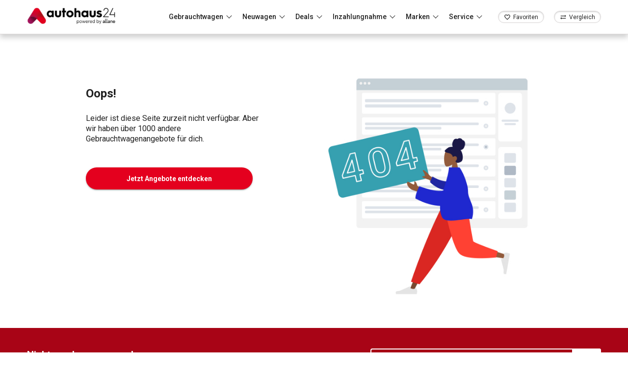

--- FILE ---
content_type: text/html; charset=utf-8
request_url: https://www.autohaus24.de/gebrauchtwagen/cars/101318
body_size: 23313
content:
<!DOCTYPE html><html lang="de"><head><meta charSet="utf-8"/><meta name="viewport" content="width=device-width, initial-scale=1"/><link rel="preconnect" href="https://delivery.consentmanager.net"/><link rel="preconnect" href="https://cdn.consentmanager.net"/><link rel="preload" as="image" imageSrcSet="https://d1kk9unqqocbkj.cloudfront.net/_next/image?url=/logo/logo_by_allane.webp&amp;w=256&amp;q=75 1x, https://d1kk9unqqocbkj.cloudfront.net/_next/image?url=/logo/logo_by_allane.webp&amp;w=384&amp;q=75 2x"/><title>404 - Not Found</title><meta name="description" content="Leider ist diese Seite zurzeit nicht verfügbar. Aber wir haben über 1000 andere Gebrauchtwagenangebote für dich."/><link rel="canonical" href="https://www.autohaus24.deundefined"/><meta name="robots" content="noindex, follow"/><meta name="next-head-count" content="9"/><script type="text/javascript" data-cmp-ab="1" src="https://cdn.consentmanager.net/delivery/autoblocking/2ecb88361119d.js" data-cmp-host="b.delivery.consentmanager.net" data-cmp-cdn="cdn.consentmanager.net" data-cmp-codesrc="1"></script><meta name="google-site-verification" content="svHyOgwdnthgTeFNm09xRj2-ruuk-dLrweqJOp6T9eY"/><link rel="preconnect" href="https://fonts.gstatic.com" crossorigin /><link rel="preload" href="/_next/static/css/15cfa4ba9264628e.css" as="style"/><link rel="stylesheet" href="/_next/static/css/15cfa4ba9264628e.css" data-n-g=""/><noscript data-n-css=""></noscript><script defer="" nomodule="" src="/_next/static/chunks/polyfills-c67a75d1b6f99dc8.js"></script><script defer="" src="/_next/static/chunks/6923-6c86b47bf8fd1a33.js"></script><script defer="" src="/_next/static/chunks/7102.efb2c1c88c0afdbd.js"></script><script src="/_next/static/chunks/webpack-24d2fbccd22dbb5b.js" defer=""></script><script src="/_next/static/chunks/framework-3c2b2ea11736477d.js" defer=""></script><script src="/_next/static/chunks/main-fdc93ded50e31d72.js" defer=""></script><script src="/_next/static/chunks/pages/_app-b3466951f2d3fff5.js" defer=""></script><script src="/_next/static/chunks/pages/gebrauchtwagen/cars/%5Bid%5D-88ed5391111c6a9e.js" defer=""></script><script src="/_next/static/N8pT0uZoTUNz_Upp0KZOz/_buildManifest.js" defer=""></script><script src="/_next/static/N8pT0uZoTUNz_Upp0KZOz/_ssgManifest.js" defer=""></script><style id="jss-server-side">html {
  box-sizing: border-box;
  -webkit-font-smoothing: antialiased;
  -moz-osx-font-smoothing: grayscale;
}
*, *::before, *::after {
  box-sizing: inherit;
}
strong, b {
  font-weight: 700;
}
body {
  color: rgba(0, 0, 0, 0.87);
  margin: 0;
  font-size: 0.875rem;
  font-family: "Roboto",sans-serif;
  font-weight: 400;
  line-height: 1.43;
  background-color: #fff;
}
@media print {
  body {
    background-color: #fff;
  }
}
  body::backdrop {
    background-color: #fff;
  }
  .MuiSvgIcon-root {
    fill: currentColor;
    width: 1em;
    height: 1em;
    display: inline-block;
    font-size: 1.5rem;
    transition: fill 200ms cubic-bezier(0.4, 0, 0.2, 1) 0ms;
    flex-shrink: 0;
    user-select: none;
  }
  .MuiSvgIcon-colorPrimary {
    color: #E4001E;
  }
  .MuiSvgIcon-colorSecondary {
    color: #E4001E;
  }
  .MuiSvgIcon-colorAction {
    color: rgba(0, 0, 0, 0.54);
  }
  .MuiSvgIcon-colorError {
    color: #ff1744;
  }
  .MuiSvgIcon-colorDisabled {
    color: rgba(0, 0, 0, 0.26);
  }
  .MuiSvgIcon-fontSizeInherit {
    font-size: inherit;
  }
  .MuiSvgIcon-fontSizeSmall {
    font-size: 1.25rem;
  }
  .MuiSvgIcon-fontSizeLarge {
    font-size: 2.1875rem;
  }
  .MuiButtonBase-root {
    color: inherit;
    border: 0;
    cursor: pointer;
    margin: 0;
    display: inline-flex;
    outline: 0;
    padding: 0;
    position: relative;
    align-items: center;
    user-select: none;
    border-radius: 0;
    vertical-align: middle;
    -moz-appearance: none;
    justify-content: center;
    text-decoration: none;
    background-color: transparent;
    -webkit-appearance: none;
    -webkit-tap-highlight-color: transparent;
  }
  .MuiButtonBase-root::-moz-focus-inner {
    border-style: none;
  }
  .MuiButtonBase-root.Mui-disabled {
    cursor: default;
    pointer-events: none;
  }
@media print {
  .MuiButtonBase-root {
    color-adjust: exact;
  }
}
  .MuiBadge-root {
    display: inline-flex;
    position: relative;
    flex-shrink: 0;
    vertical-align: middle;
  }
  .MuiBadge-badge {
    height: 20px;
    display: flex;
    padding: 0 6px;
    z-index: 1;
    position: absolute;
    flex-wrap: wrap;
    font-size: 0.75rem;
    min-width: 20px;
    box-sizing: border-box;
    transition: transform 225ms cubic-bezier(0.4, 0, 0.2, 1) 0ms;
    align-items: center;
    font-family: "Roboto",sans-serif;
    font-weight: 500;
    line-height: 1;
    align-content: center;
    border-radius: 10px;
    flex-direction: row;
    justify-content: center;
  }
  .MuiBadge-colorPrimary {
    color: #fff;
    background-color: #E4001E;
  }
  .MuiBadge-colorSecondary {
    color: #fff;
    background-color: #E4001E;
  }
  .MuiBadge-colorError {
    color: #fff;
    background-color: #ff1744;
  }
  .MuiBadge-dot {
    height: 8px;
    padding: 0;
    min-width: 8px;
    border-radius: 4px;
  }
  .MuiBadge-anchorOriginTopRightRectangle {
    top: 0;
    right: 0;
    transform: scale(1) translate(50%, -50%);
    transform-origin: 100% 0%;
  }
  .MuiBadge-anchorOriginTopRightRectangle.MuiBadge-invisible {
    transform: scale(0) translate(50%, -50%);
  }
  .MuiBadge-anchorOriginTopRightRectangular {
    top: 0;
    right: 0;
    transform: scale(1) translate(50%, -50%);
    transform-origin: 100% 0%;
  }
  .MuiBadge-anchorOriginTopRightRectangular.MuiBadge-invisible {
    transform: scale(0) translate(50%, -50%);
  }
  .MuiBadge-anchorOriginBottomRightRectangle {
    right: 0;
    bottom: 0;
    transform: scale(1) translate(50%, 50%);
    transform-origin: 100% 100%;
  }
  .MuiBadge-anchorOriginBottomRightRectangle.MuiBadge-invisible {
    transform: scale(0) translate(50%, 50%);
  }
  .MuiBadge-anchorOriginBottomRightRectangular {
    right: 0;
    bottom: 0;
    transform: scale(1) translate(50%, 50%);
    transform-origin: 100% 100%;
  }
  .MuiBadge-anchorOriginBottomRightRectangular.MuiBadge-invisible {
    transform: scale(0) translate(50%, 50%);
  }
  .MuiBadge-anchorOriginTopLeftRectangle {
    top: 0;
    left: 0;
    transform: scale(1) translate(-50%, -50%);
    transform-origin: 0% 0%;
  }
  .MuiBadge-anchorOriginTopLeftRectangle.MuiBadge-invisible {
    transform: scale(0) translate(-50%, -50%);
  }
  .MuiBadge-anchorOriginTopLeftRectangular {
    top: 0;
    left: 0;
    transform: scale(1) translate(-50%, -50%);
    transform-origin: 0% 0%;
  }
  .MuiBadge-anchorOriginTopLeftRectangular.MuiBadge-invisible {
    transform: scale(0) translate(-50%, -50%);
  }
  .MuiBadge-anchorOriginBottomLeftRectangle {
    left: 0;
    bottom: 0;
    transform: scale(1) translate(-50%, 50%);
    transform-origin: 0% 100%;
  }
  .MuiBadge-anchorOriginBottomLeftRectangle.MuiBadge-invisible {
    transform: scale(0) translate(-50%, 50%);
  }
  .MuiBadge-anchorOriginBottomLeftRectangular {
    left: 0;
    bottom: 0;
    transform: scale(1) translate(-50%, 50%);
    transform-origin: 0% 100%;
  }
  .MuiBadge-anchorOriginBottomLeftRectangular.MuiBadge-invisible {
    transform: scale(0) translate(-50%, 50%);
  }
  .MuiBadge-anchorOriginTopRightCircle {
    top: 14%;
    right: 14%;
    transform: scale(1) translate(50%, -50%);
    transform-origin: 100% 0%;
  }
  .MuiBadge-anchorOriginTopRightCircle.MuiBadge-invisible {
    transform: scale(0) translate(50%, -50%);
  }
  .MuiBadge-anchorOriginTopRightCircular {
    top: 14%;
    right: 14%;
    transform: scale(1) translate(50%, -50%);
    transform-origin: 100% 0%;
  }
  .MuiBadge-anchorOriginTopRightCircular.MuiBadge-invisible {
    transform: scale(0) translate(50%, -50%);
  }
  .MuiBadge-anchorOriginBottomRightCircle {
    right: 14%;
    bottom: 14%;
    transform: scale(1) translate(50%, 50%);
    transform-origin: 100% 100%;
  }
  .MuiBadge-anchorOriginBottomRightCircle.MuiBadge-invisible {
    transform: scale(0) translate(50%, 50%);
  }
  .MuiBadge-anchorOriginBottomRightCircular {
    right: 14%;
    bottom: 14%;
    transform: scale(1) translate(50%, 50%);
    transform-origin: 100% 100%;
  }
  .MuiBadge-anchorOriginBottomRightCircular.MuiBadge-invisible {
    transform: scale(0) translate(50%, 50%);
  }
  .MuiBadge-anchorOriginTopLeftCircle {
    top: 14%;
    left: 14%;
    transform: scale(1) translate(-50%, -50%);
    transform-origin: 0% 0%;
  }
  .MuiBadge-anchorOriginTopLeftCircle.MuiBadge-invisible {
    transform: scale(0) translate(-50%, -50%);
  }
  .MuiBadge-anchorOriginTopLeftCircular {
    top: 14%;
    left: 14%;
    transform: scale(1) translate(-50%, -50%);
    transform-origin: 0% 0%;
  }
  .MuiBadge-anchorOriginTopLeftCircular.MuiBadge-invisible {
    transform: scale(0) translate(-50%, -50%);
  }
  .MuiBadge-anchorOriginBottomLeftCircle {
    left: 14%;
    bottom: 14%;
    transform: scale(1) translate(-50%, 50%);
    transform-origin: 0% 100%;
  }
  .MuiBadge-anchorOriginBottomLeftCircle.MuiBadge-invisible {
    transform: scale(0) translate(-50%, 50%);
  }
  .MuiBadge-anchorOriginBottomLeftCircular {
    left: 14%;
    bottom: 14%;
    transform: scale(1) translate(-50%, 50%);
    transform-origin: 0% 100%;
  }
  .MuiBadge-anchorOriginBottomLeftCircular.MuiBadge-invisible {
    transform: scale(0) translate(-50%, 50%);
  }
  .MuiBadge-invisible {
    transition: transform 195ms cubic-bezier(0.4, 0, 0.2, 1) 0ms;
  }
  .MuiButton-root {
    color: rgba(0, 0, 0, 0.87);
    padding: 6px 16px;
    font-size: 0.875rem;
    min-width: 64px;
    box-sizing: border-box;
    transition: background-color 250ms cubic-bezier(0.4, 0, 0.2, 1) 0ms,box-shadow 250ms cubic-bezier(0.4, 0, 0.2, 1) 0ms,border 250ms cubic-bezier(0.4, 0, 0.2, 1) 0ms;
    font-family: "Roboto",sans-serif;
    font-weight: 500;
    line-height: 1.75;
    border-radius: 4px;
    text-transform: uppercase;
  }
  .MuiButton-root:hover {
    text-decoration: none;
    background-color: rgba(0, 0, 0, 0.04);
  }
  .MuiButton-root.Mui-disabled {
    color: rgba(0, 0, 0, 0.26);
  }
@media (hover: none) {
  .MuiButton-root:hover {
    background-color: transparent;
  }
}
  .MuiButton-root:hover.Mui-disabled {
    background-color: transparent;
  }
  .MuiButton-label {
    width: 100%;
    display: inherit;
    align-items: inherit;
    justify-content: inherit;
  }
  .MuiButton-text {
    padding: 6px 8px;
  }
  .MuiButton-textPrimary {
    color: #E4001E;
  }
  .MuiButton-textPrimary:hover {
    background-color: rgba(228, 0, 30, 0.04);
  }
@media (hover: none) {
  .MuiButton-textPrimary:hover {
    background-color: transparent;
  }
}
  .MuiButton-textSecondary {
    color: #E4001E;
  }
  .MuiButton-textSecondary:hover {
    background-color: rgba(228, 0, 30, 0.04);
  }
@media (hover: none) {
  .MuiButton-textSecondary:hover {
    background-color: transparent;
  }
}
  .MuiButton-outlined {
    border: 1px solid rgba(0, 0, 0, 0.23);
    padding: 5px 15px;
  }
  .MuiButton-outlined.Mui-disabled {
    border: 1px solid rgba(0, 0, 0, 0.12);
  }
  .MuiButton-outlinedPrimary {
    color: #E4001E;
    border: 1px solid rgba(228, 0, 30, 0.5);
  }
  .MuiButton-outlinedPrimary:hover {
    border: 1px solid #E4001E;
    background-color: rgba(228, 0, 30, 0.04);
  }
@media (hover: none) {
  .MuiButton-outlinedPrimary:hover {
    background-color: transparent;
  }
}
  .MuiButton-outlinedSecondary {
    color: #E4001E;
    border: 2px solid #E4001E;
    -touch-ripple-props: [object Object];
  }
  .MuiButton-outlinedSecondary:hover {
    border: 2px solid #E4001E;
    background-color: rgba(228, 0, 30, 0.04);
  }
  .MuiButton-outlinedSecondary.Mui-disabled {
    border: 1px solid rgba(0, 0, 0, 0.26);
  }
@media (hover: none) {
  .MuiButton-outlinedSecondary:hover {
    background-color: transparent;
  }
}
  .MuiButton-contained {
    color: rgba(0, 0, 0, 0.87);
    box-shadow: 0px 3px 1px -2px rgba(0,0,0,0.2),0px 2px 2px 0px rgba(0,0,0,0.14),0px 1px 5px 0px rgba(0,0,0,0.12);
    background-color: #e0e0e0;
  }
  .MuiButton-contained:hover {
    box-shadow: 0px 2px 4px -1px rgba(0,0,0,0.2),0px 4px 5px 0px rgba(0,0,0,0.14),0px 1px 10px 0px rgba(0,0,0,0.12);
    background-color: #d5d5d5;
  }
  .MuiButton-contained.Mui-focusVisible {
    box-shadow: 0px 3px 5px -1px rgba(0,0,0,0.2),0px 6px 10px 0px rgba(0,0,0,0.14),0px 1px 18px 0px rgba(0,0,0,0.12);
  }
  .MuiButton-contained:active {
    box-shadow: 0px 5px 5px -3px rgba(0,0,0,0.2),0px 8px 10px 1px rgba(0,0,0,0.14),0px 3px 14px 2px rgba(0,0,0,0.12);
  }
  .MuiButton-contained.Mui-disabled {
    color: rgba(0, 0, 0, 0.26);
    box-shadow: none;
    background-color: rgba(0, 0, 0, 0.12);
  }
@media (hover: none) {
  .MuiButton-contained:hover {
    box-shadow: 0px 3px 1px -2px rgba(0,0,0,0.2),0px 2px 2px 0px rgba(0,0,0,0.14),0px 1px 5px 0px rgba(0,0,0,0.12);
    background-color: #e0e0e0;
  }
}
  .MuiButton-contained:hover.Mui-disabled {
    background-color: rgba(0, 0, 0, 0.12);
  }
  .MuiButton-containedPrimary {
    color: #fff;
    background-color: #E4001E;
  }
  .MuiButton-containedPrimary:hover {
    background-color: rgb(159, 0, 21);
  }
@media (hover: none) {
  .MuiButton-containedPrimary:hover {
    background-color: #E4001E;
  }
}
  .MuiButton-containedSecondary {
    color: #fff;
    background-color: #E4001E;
  }
  .MuiButton-containedSecondary:hover {
    background-color: rgb(159, 0, 21);
  }
@media (hover: none) {
  .MuiButton-containedSecondary:hover {
    background-color: #E4001E;
  }
}
  .MuiButton-disableElevation {
    box-shadow: none;
  }
  .MuiButton-disableElevation:hover {
    box-shadow: none;
  }
  .MuiButton-disableElevation.Mui-focusVisible {
    box-shadow: none;
  }
  .MuiButton-disableElevation:active {
    box-shadow: none;
  }
  .MuiButton-disableElevation.Mui-disabled {
    box-shadow: none;
  }
  .MuiButton-colorInherit {
    color: inherit;
    border-color: currentColor;
  }
  .MuiButton-textSizeSmall {
    padding: 4px 5px;
    font-size: 0.8125rem;
  }
  .MuiButton-textSizeLarge {
    padding: 8px 11px;
    font-size: 0.9375rem;
  }
  .MuiButton-outlinedSizeSmall {
    padding: 3px 9px;
    font-size: 0.8125rem;
  }
  .MuiButton-outlinedSizeLarge {
    padding: 7px 21px;
    font-size: 0.9375rem;
  }
  .MuiButton-containedSizeSmall {
    padding: 4px 10px;
    font-size: 0.8125rem;
  }
  .MuiButton-containedSizeLarge {
    padding: 8px 22px;
    font-size: 0.9375rem;
  }
  .MuiButton-fullWidth {
    width: 100%;
  }
  .MuiButton-startIcon {
    display: inherit;
    margin-left: -4px;
    margin-right: 8px;
  }
  .MuiButton-startIcon.MuiButton-iconSizeSmall {
    margin-left: -2px;
  }
  .MuiButton-endIcon {
    display: inherit;
    margin-left: 8px;
    margin-right: -4px;
  }
  .MuiButton-endIcon.MuiButton-iconSizeSmall {
    margin-right: -2px;
  }
  .MuiButton-iconSizeSmall > *:first-child {
    font-size: 18px;
  }
  .MuiButton-iconSizeMedium > *:first-child {
    font-size: 20px;
  }
  .MuiButton-iconSizeLarge > *:first-child {
    font-size: 22px;
  }</style><style data-styled="" data-styled-version="5.3.5">.eFWkQy{position:relative;margin-left:20px;-webkit-align-self:stretch;-ms-flex-item-align:stretch;align-self:stretch;display:-webkit-box;display:-webkit-flex;display:-ms-flexbox;display:flex;-webkit-align-items:center;-webkit-box-align:center;-ms-flex-align:center;align-items:center;}/*!sc*/
@media (max-width:1200px){.eFWkQy{margin-right:auto;}}/*!sc*/
@media (max-width:575px){.eFWkQy{margin-left:16px;}}/*!sc*/
.eFWkQy:before{content:'';position:absolute;border-radius:25%;height:3px;bottom:0;width:100%;-webkit-transform-origin:0 50%;-ms-transform-origin:0 50%;transform-origin:0 50%;-webkit-transform:scaleX(0);-ms-transform:scaleX(0);transform:scaleX(0);-webkit-transition:-webkit-transform 0.35s;-webkit-transition:transform 0.35s;transition:transform 0.35s;background-color:#E00424;}/*!sc*/
.eFWkQy:hover:before,.eFWkQy:active:before,.eFWkQy:focus:before{-webkit-transform:scaleX(1);-ms-transform:scaleX(1);transform:scaleX(1);}/*!sc*/
.eFWkQy .fav-link{height:25px;border:1px solid #DCD8D8;border-radius:25px;background-color:#FFFFFF;font-size:14px;box-shadow:inset 0 1px 3px 0 rgba(0,0,0,0.22);display:-webkit-box;display:-webkit-flex;display:-ms-flexbox;display:flex;-webkit-box-pack:space-around;-webkit-justify-content:space-around;-ms-flex-pack:space-around;justify-content:space-around;-webkit-align-items:center;-webkit-box-align:center;-ms-flex-align:center;align-items:center;cursor:pointer;padding:4px 11px 3px;}/*!sc*/
@media (max-width:768px){.eFWkQy .fav-link{padding:4px 5px 3px;}}/*!sc*/
.eFWkQy .fav-link span{margin-left:5px;font-size:12px;}/*!sc*/
@media (max-width:768px){.eFWkQy .fav-link span{display:none;}}/*!sc*/
@media (max-width:1200px){.eFWkQy .fav-link{margin-left:0;}}/*!sc*/
data-styled.g4[id="sc-e23fc85f-0"]{content:"eFWkQy,"}/*!sc*/
.fLikEH{position:relative;margin-left:20px;-webkit-align-self:stretch;-ms-flex-item-align:stretch;align-self:stretch;display:-webkit-box;display:-webkit-flex;display:-ms-flexbox;display:flex;-webkit-align-items:center;-webkit-box-align:center;-ms-flex-align:center;align-items:center;}/*!sc*/
@media (max-width:575px){.fLikEH{margin-left:0;}}/*!sc*/
.fLikEH:before{content:'';position:absolute;border-radius:25%;height:3px;bottom:0;width:100%;-webkit-transform-origin:0 50%;-ms-transform-origin:0 50%;transform-origin:0 50%;-webkit-transform:scaleX(0);-ms-transform:scaleX(0);transform:scaleX(0);-webkit-transition:-webkit-transform 0.35s;-webkit-transition:transform 0.35s;transition:transform 0.35s;background-color:#E00424;}/*!sc*/
.fLikEH:hover:before,.fLikEH:active:before,.fLikEH:focus:before{-webkit-transform:scaleX(1);-ms-transform:scaleX(1);transform:scaleX(1);}/*!sc*/
.fLikEH .MuiBadge-colorError{background-color:rgb(87,195,153);}/*!sc*/
.fLikEH .fav-link{height:25px;border:1px solid #DCD8D8;border-radius:25px;background-color:#FFFFFF;font-size:14px;box-shadow:inset 0 1px 3px 0 rgba(0,0,0,0.22);display:-webkit-box;display:-webkit-flex;display:-ms-flexbox;display:flex;-webkit-box-pack:space-around;-webkit-justify-content:space-around;-ms-flex-pack:space-around;justify-content:space-around;-webkit-align-items:center;-webkit-box-align:center;-ms-flex-align:center;align-items:center;cursor:pointer;padding:4px 11px 3px;}/*!sc*/
@media (max-width:768px){.fLikEH .fav-link{padding:4px 5px 3px;}}/*!sc*/
.fLikEH .fav-link span{margin-left:5px;font-size:12px;}/*!sc*/
@media (max-width:768px){.fLikEH .fav-link span{display:none;}}/*!sc*/
@media (max-width:1200px){.fLikEH .fav-link{margin-left:0;}}/*!sc*/
data-styled.g5[id="sc-c678e9b7-0"]{content:"fLikEH,"}/*!sc*/
.TojsN{position:relative;z-index:1300;background-color:#fff;box-shadow:0 7px 10px 0 rgba(0,0,0,0.18);width:100%;top:0;left:0;}/*!sc*/
.TojsN .header-wrapper{border-bottom:1px solid #DCD8D8;position:relative;height:70px;display:-webkit-box;display:-webkit-flex;display:-ms-flexbox;display:flex;-webkit-box-pack:center;-webkit-justify-content:center;-ms-flex-pack:center;justify-content:center;-webkit-align-items:center;-webkit-box-align:center;-ms-flex-align:center;align-items:center;}/*!sc*/
.TojsN .header-inner{display:-webkit-box;display:-webkit-flex;display:-ms-flexbox;display:flex;-webkit-box-pack:justify;-webkit-justify-content:space-between;-ms-flex-pack:justify;justify-content:space-between;-webkit-align-items:center;-webkit-box-align:center;-ms-flex-align:center;align-items:center;}/*!sc*/
@media (max-width:1200px){.TojsN .header-inner{-webkit-flex-direction:row-reverse;-ms-flex-direction:row-reverse;flex-direction:row-reverse;}}/*!sc*/
.TojsN .collapse-child-wrapper{overflow:hidden;-webkit-transition:height 0.3s;transition:height 0.3s;}/*!sc*/
.TojsN .nav-buttons{display:-webkit-box;display:-webkit-flex;display:-ms-flexbox;display:flex;-webkit-align-items:center;-webkit-box-align:center;-ms-flex-align:center;align-items:center;padding-left:15px;margin-left:auto;-webkit-flex:1;-ms-flex:1;flex:1;-webkit-box-pack:end;-webkit-justify-content:flex-end;-ms-flex-pack:end;justify-content:flex-end;}/*!sc*/
@media (max-width:1200px){.TojsN .nav-buttons{display:none!important;}}/*!sc*/
.TojsN .nav-buttons span{margin-right:9px;margin-left:9px;font-size:14px;cursor:pointer;font-size:14px;font-weight:500;-webkit-letter-spacing:0;-moz-letter-spacing:0;-ms-letter-spacing:0;letter-spacing:0;line-height:19px;}/*!sc*/
.TojsN .nav-buttons span a{height:100%;display:-webkit-box;display:-webkit-flex;display:-ms-flexbox;display:flex;-webkit-align-items:center;-webkit-box-align:center;-ms-flex-align:center;align-items:center;}/*!sc*/
.TojsN .nav-buttons span a:before{content:'';position:absolute;border-radius:25%;height:3px;bottom:0;width:100%;-webkit-transform-origin:0 50%;-ms-transform-origin:0 50%;transform-origin:0 50%;-webkit-transform:scaleX(0);-ms-transform:scaleX(0);transform:scaleX(0);-webkit-transition:-webkit-transform 0.35s;-webkit-transition:transform 0.35s;transition:transform 0.35s;background-color:#E00424;}/*!sc*/
.TojsN .nav-buttons span a:hover:before,.TojsN .nav-buttons span a:active:before,.TojsN .nav-buttons span a:focus:before{-webkit-transform:scaleX(1);-ms-transform:scaleX(1);transform:scaleX(1);}/*!sc*/
.TojsN .nav-buttons .collapse-toggle-button{position:relative;display:-webkit-box;display:-webkit-flex;display:-ms-flexbox;display:flex;-webkit-align-items:center;-webkit-box-align:center;-ms-flex-align:center;align-items:center;height:70px;}/*!sc*/
.TojsN .nav-buttons .collapse-toggle-button a{-webkit-text-decoration:none;text-decoration:none;color:inherit;}/*!sc*/
.TojsN .nav-buttons .collapse-toggle-button:before{content:'';position:absolute;border-radius:25%;height:3px;bottom:0;width:100%;-webkit-transform-origin:0 50%;-ms-transform-origin:0 50%;transform-origin:0 50%;-webkit-transform:scaleX(0);-ms-transform:scaleX(0);transform:scaleX(0);-webkit-transition:-webkit-transform 0.35s;-webkit-transition:transform 0.35s;transition:transform 0.35s;background-color:#E00424;}/*!sc*/
.TojsN .nav-buttons .collapse-toggle-button:after{content:'';position:relative;top:-3px;width:8px;height:8px;margin-left:8px;margin-right:5px;border-right:1px solid #333333;border-bottom:1px solid #333333;-webkit-transform:rotate(45deg);-ms-transform:rotate(45deg);transform:rotate(45deg);-webkit-transition:-webkit-transform .2s;-webkit-transition:transform .2s;transition:transform .2s;}/*!sc*/
.TojsN .nav-buttons .collapse-toggle-button.active:before{-webkit-transform:scaleX(1);-ms-transform:scaleX(1);transform:scaleX(1);}/*!sc*/
.TojsN .nav-buttons .collapse-toggle-button.active:after{-webkit-transform:rotate(-135deg);-ms-transform:rotate(-135deg);transform:rotate(-135deg);top:1px;}/*!sc*/
.TojsN .logo-link{width:185px;}/*!sc*/
.TojsN .logo-link img{max-width:100%;}/*!sc*/
@media (max-width:1200px){.TojsN .logo-link{position:absolute;left:50%;-webkit-transform:translateX(-50%);-ms-transform:translateX(-50%);transform:translateX(-50%);width:170px;}}/*!sc*/
@media (max-width:576px){.TojsN .logo-link{width:125px;}}/*!sc*/
.TojsN .collapse-container{box-shadow:0 7px 10px 0 rgba(0,0,0,0.18);position:absolute;left:0;top:100%;width:100%;z-index:2;background:#fff;}/*!sc*/
data-styled.g6[id="sc-63c13b0c-0"]{content:"TojsN,"}/*!sc*/
.flCXYD{display:-webkit-box;display:-webkit-flex;display:-ms-flexbox;display:flex;-webkit-flex-direction:column;-ms-flex-direction:column;flex-direction:column;-webkit-box-pack:justify;-webkit-justify-content:space-between;-ms-flex-pack:justify;justify-content:space-between;height:100%;}/*!sc*/
.flCXYD .links-inner{padding-bottom:16px;display:-webkit-box;display:-webkit-flex;display:-ms-flexbox;display:flex;-webkit-flex-wrap:wrap;-ms-flex-wrap:wrap;flex-wrap:wrap;-webkit-box-pack:start;-webkit-justify-content:start;-ms-flex-pack:start;justify-content:start;-webkit-column-gap:40px;column-gap:40px;}/*!sc*/
.flCXYD .links-inner a{padding-top:20px;cursor:pointer;-webkit-flex-direction:column;-ms-flex-direction:column;flex-direction:column;-webkit-flex-wrap:wrap;-ms-flex-wrap:wrap;flex-wrap:wrap;display:-webkit-box;display:-webkit-flex;display:-ms-flexbox;display:flex;color:#000000;font-size:14px;font-weight:500;-webkit-letter-spacing:0;-moz-letter-spacing:0;-ms-letter-spacing:0;letter-spacing:0;line-height:28px;-webkit-text-decoration:none;text-decoration:none;-webkit-transition:opacity .35s;transition:opacity .35s;position:relative;}/*!sc*/
.flCXYD .links-inner a span.link-title{position:relative;display:inline-block;white-space:nowrap;margin-right:auto;}/*!sc*/
.flCXYD .links-inner a span.link-desc{display:block;color:#595959;font-size:12px;font-weight:500;-webkit-letter-spacing:0;-moz-letter-spacing:0;-ms-letter-spacing:0;letter-spacing:0;white-space:pre-wrap;line-height:16px;}/*!sc*/
.flCXYD .links-inner a:not(.with-icon) .link-title:before{content:'';position:absolute;border-radius:25%;height:2px;bottom:2px;width:100%;-webkit-transform-origin:0 50%;-ms-transform-origin:0 50%;transform-origin:0 50%;-webkit-transform:scaleX(0);-ms-transform:scaleX(0);transform:scaleX(0);-webkit-transition:-webkit-transform 0.35s;-webkit-transition:transform 0.35s;transition:transform 0.35s;background-color:#E00424;}/*!sc*/
.flCXYD .links-inner a:hover .link-title:before,.flCXYD .links-inner a:active .link-title:before,.flCXYD .links-inner a:focus .link-title:before{-webkit-transform:scaleX(1);-ms-transform:scaleX(1);transform:scaleX(1);}/*!sc*/
.flCXYD .links-inner a:hover.with-icon,.flCXYD .links-inner a:active.with-icon,.flCXYD .links-inner a:focus.with-icon{opacity:.65;}/*!sc*/
.flCXYD .links-inner .with-icon{display:-webkit-box;display:-webkit-flex;display:-ms-flexbox;display:flex;-webkit-align-items:center;-webkit-box-align:center;-ms-flex-align:center;align-items:center;-webkit-box-pack:center;-webkit-justify-content:center;-ms-flex-pack:center;justify-content:center;-webkit-flex-direction:column;-ms-flex-direction:column;flex-direction:column;margin-right:0;width:126px;}/*!sc*/
.flCXYD .links-inner .with-icon img{max-width:70%;height:46px;margin-bottom:7px;}/*!sc*/
.flCXYD .links-icons{background-color:#F2F2F2;}/*!sc*/
.flCXYD .links-icons .links-icons-list{height:30px;display:-webkit-box;display:-webkit-flex;display:-ms-flexbox;display:flex;-webkit-align-items:center;-webkit-box-align:center;-ms-flex-align:center;align-items:center;color:#191919;font-size:12px;list-style:none;padding-left:0;margin-bottom:0;}/*!sc*/
.flCXYD .links-icons .links-icons-list li{display:block;margin-right:40px;}/*!sc*/
.flCXYD .links-icons .links-icons-list li .list-icon{color:#333;}/*!sc*/
data-styled.g8[id="sc-63c13b0c-2"]{content:"flCXYD,"}/*!sc*/
.gMyjli{outline:none!important;display:none!important;}/*!sc*/
@media (max-width:1200px){.gMyjli{display:initial!important;}}/*!sc*/
.gMyjli.active .open-lines{width:20px;height:20px;position:relative;}/*!sc*/
.gMyjli.active .open-lines span{position:absolute;top:50%;}/*!sc*/
.gMyjli.active .open-lines span:nth-child(1){display:none;}/*!sc*/
.gMyjli.active .open-lines span:nth-child(2){width:100%;-webkit-transform:rotate(45deg);-ms-transform:rotate(45deg);transform:rotate(45deg);}/*!sc*/
.gMyjli.active .open-lines span:nth-child(3){width:100%;-webkit-transform:rotate(-45deg);-ms-transform:rotate(-45deg);transform:rotate(-45deg);}/*!sc*/
.gMyjli .open-lines{display:-webkit-box;display:-webkit-flex;display:-ms-flexbox;display:flex;-webkit-flex-direction:column;-ms-flex-direction:column;flex-direction:column;-webkit-box-pack:justify;-webkit-justify-content:space-between;-ms-flex-pack:justify;justify-content:space-between;height:14px;width:26px;}/*!sc*/
.gMyjli .open-lines span{display:block;height:1px;background-color:#000000;}/*!sc*/
.gMyjli .open-lines span:nth-child(2){width:15px;}/*!sc*/
.gMyjli .open-lines span:nth-child(3){width:21px;}/*!sc*/
data-styled.g9[id="sc-63c13b0c-3"]{content:"gMyjli,"}/*!sc*/
.fEsaGk{box-sizing:border-box;z-index:10!important;position:fixed;inset:0px;top:70px;display:none;z-index:10!important;}/*!sc*/
.fEsaGk.active{display:block;}/*!sc*/
.fEsaGk .background-drop{top:0;left:0;right:0;bottom:0;display:-webkit-box;display:-webkit-flex;display:-ms-flexbox;display:flex;z-index:-1;position:absolute;-webkit-align-items:center;-webkit-box-align:center;-ms-flex-align:center;align-items:center;-webkit-box-pack:center;-webkit-justify-content:center;-ms-flex-pack:center;justify-content:center;background-color:rgba(0,0,0,0.5);-webkit-tap-highlight-color:transparent;}/*!sc*/
.fEsaGk .background-paper{top:0;-webkit-flex:1 0 auto;-ms-flex:1 0 auto;flex:1 0 auto;height:100%;display:-webkit-box;display:-webkit-flex;display:-ms-flexbox;display:flex;outline:0;z-index:1200;position:absolute;overflow-y:auto;-webkit-flex-direction:column;-ms-flex-direction:column;flex-direction:column;left:0;right:auto;color:rgba(0,0,0,0.87);-webkit-transition:box-shadow 300ms cubic-bezier(0.4,0,0.2,1) 0ms;transition:box-shadow 300ms cubic-bezier(0.4,0,0.2,1) 0ms;background-color:#fff;}/*!sc*/
.fEsaGk .header-stub{min-height:70px;margin-bottom:30px;}/*!sc*/
.fEsaGk .offset-helper{padding-top:30px;height:100%;padding-left:calc((100vw - 960px) / 2);}/*!sc*/
@media (max-width:991px){.fEsaGk .offset-helper{padding-left:calc((100vw - 720px) / 2);}}/*!sc*/
@media (max-width:767px){.fEsaGk .offset-helper{padding-left:calc((100vw - 540px) / 2);}}/*!sc*/
@media (max-width:575px){.fEsaGk .offset-helper{padding-left:0;}}/*!sc*/
.fEsaGk .menu-content{margin-left:15px;margin-right:55px;width:450px;height:100%;display:-webkit-box;display:-webkit-flex;display:-ms-flexbox;display:flex;-webkit-flex-direction:column;-ms-flex-direction:column;flex-direction:column;position:relative;}/*!sc*/
.fEsaGk .menu-content .tab-name{width:100%;display:block;}/*!sc*/
.fEsaGk .menu-content-item .sub-menu{display:none;background-color:#fff;}/*!sc*/
.fEsaGk .menu-content-item.active{position:absolute;left:0;top:0;z-index:1;padding-top:0!important;padding-left:0!important;border-bottom:none;}/*!sc*/
.fEsaGk .menu-content-item.active .tab-name,.fEsaGk .menu-content-item.active:before,.fEsaGk .menu-content-item.active:after{display:none;}/*!sc*/
.fEsaGk .menu-content-item.active .sub-menu{display:block;}/*!sc*/
@media (max-width:575px){.fEsaGk .menu-content{min-width:320px;margin-right:0;margin-left:0;width:100vw;max-width:100%;}}/*!sc*/
.fEsaGk .sub-menu-container{display:-webkit-box;display:-webkit-flex;display:-ms-flexbox;display:flex;-webkit-flex-direction:column;-ms-flex-direction:column;flex-direction:column;}/*!sc*/
.fEsaGk .btn-back{color:#000000;font-size:16px;font-weight:bold;line-height:28px;display:inline-block;position:relative;padding-left:25px;cursor:pointer;margin-bottom:30px;}/*!sc*/
.fEsaGk .btn-back:before{content:'';position:absolute;width:10px;height:10px;left:0;top:50%;border-right:1px solid;border-top:1px solid;-webkit-transform:translateY(-50%) rotate(-135deg);-ms-transform:translateY(-50%) rotate(-135deg);transform:translateY(-50%) rotate(-135deg);}/*!sc*/
.fEsaGk .info-links-container{margin-top:auto;padding-top:24px;}/*!sc*/
.fEsaGk .info-icons-list{width:auto;display:-webkit-box;display:-webkit-flex;display:-ms-flexbox;display:flex;-webkit-flex-direction:column;-ms-flex-direction:column;flex-direction:column;-webkit-align-items:flex-start;-webkit-box-align:flex-start;-ms-flex-align:flex-start;align-items:flex-start;color:#fff;font-size:12px;list-style:none;border-radius:12px;margin:30px 15px;background:linear-gradient(90deg,#A41A23 0%,#D70723 46.73%,#AB135B 100%);padding:30px;}/*!sc*/
.fEsaGk .info-icons-list li{display:-webkit-box;display:-webkit-flex;display:-ms-flexbox;display:flex;-webkit-align-items:center;-webkit-box-align:center;-ms-flex-align:center;align-items:center;}/*!sc*/
.fEsaGk .info-icons-list li:not(:last-child){margin-bottom:20px;}/*!sc*/
.fEsaGk .info-icons-list li .list-icon{color:#333;margin-right:15px;display:-webkit-box;display:-webkit-flex;display:-ms-flexbox;display:flex;}/*!sc*/
.fEsaGk .info-icons-list li .list-icon img{max-width:20px;width:100%;margin-right:15px;-webkit-filter:brightness(0) invert(1);filter:brightness(0) invert(1);}/*!sc*/
@media (max-width:576px){.fEsaGk .info-icons-list{padding-left:15px;}.fEsaGk .info-icons-list li:not(:last-child){margin-bottom:15px;}}/*!sc*/
.fEsaGk .links-list{padding-left:0;margin-left:0;list-style:none;display:-webkit-box;display:-webkit-flex;display:-ms-flexbox;display:flex;-webkit-flex-wrap:wrap;-ms-flex-wrap:wrap;flex-wrap:wrap;-webkit-box-pack:justify;-webkit-justify-content:space-between;-ms-flex-pack:justify;justify-content:space-between;font-size:12px;font-weight:500;-webkit-letter-spacing:0;-moz-letter-spacing:0;-ms-letter-spacing:0;letter-spacing:0;line-height:28px;}/*!sc*/
.fEsaGk .links-list:after{content:'';display:block;width:1px;height:1px;-webkit-flex-basis:96px;-ms-flex-preferred-size:96px;flex-basis:96px;}/*!sc*/
.fEsaGk .links-list > li{position:relative;padding-bottom:5px;border-bottom:1px solid #DCD8D8;cursor:pointer;width:100%;}/*!sc*/
.fEsaGk .links-list > li:not(:first-of-type){padding-top:22px;}/*!sc*/
.fEsaGk .links-list > li a{color:#000000;display:block;}/*!sc*/
.fEsaGk .links-list > li a:hover{-webkit-text-decoration:none;text-decoration:none;}/*!sc*/
.fEsaGk .links-list > li.with-icon{width:auto;border-bottom:none;padding-top:0;margin-bottom:22px;}/*!sc*/
.fEsaGk .links-list > li.with-icon a{display:-webkit-box;display:-webkit-flex;display:-ms-flexbox;display:flex;-webkit-flex-direction:column;-ms-flex-direction:column;flex-direction:column;-webkit-box-pack:end;-webkit-justify-content:flex-end;-ms-flex-pack:end;justify-content:flex-end;-webkit-align-items:center;-webkit-box-align:center;-ms-flex-align:center;align-items:center;height:90px;width:96px;border:1px solid #DCD8D8;border-radius:10px;color:#191919;font-size:14px;-webkit-letter-spacing:0;-moz-letter-spacing:0;-ms-letter-spacing:0;letter-spacing:0;line-height:19px;padding-bottom:15px;}/*!sc*/
.fEsaGk .links-list > li.with-icon a .link-text{width:100%;display:block;text-align:center;}/*!sc*/
.fEsaGk .links-list > li.with-icon a img{max-width:50%;height:35px;margin-bottom:6px;}/*!sc*/
.fEsaGk .links-list > li.with-icon a:active,.fEsaGk .links-list > li.with-icon a:focus{border-color:#E00424;}/*!sc*/
.fEsaGk .links-list > li.with-icon:before{content:'';}/*!sc*/
.fEsaGk .links-list > li.with-arrow:before{content:'';position:absolute;width:10px;height:10px;right:12px;bottom:12px;border-right:1px solid;border-top:1px solid;-webkit-transform:rotate(45deg);-ms-transform:rotate(45deg);transform:rotate(45deg);}/*!sc*/
@media (max-width:576px){.fEsaGk .links-list > li{padding-left:18px;}.fEsaGk .links-list > li.with-arrow:before{right:20px;}}/*!sc*/
@media (max-width:576px){.fEsaGk .sub-menu-container{padding-left:16px;padding-right:16px;}.fEsaGk .sub-menu-container .links-list > li{padding-left:0;}}/*!sc*/
data-styled.g10[id="sc-df433f4-0"]{content:"fEsaGk,"}/*!sc*/
.bvijmh{padding-right:15px;width:100%;padding-left:15px;margin-right:auto;margin-left:auto;}/*!sc*/
@media (min-width:576px){.bvijmh{max-width:516px;}}/*!sc*/
@media (min-width:768px){.bvijmh{max-width:730px;}}/*!sc*/
@media (min-width:1200px){.bvijmh{max-width:990px;}}/*!sc*/
@media (min-width:1024px){.bvijmh{max-width:990px;}}/*!sc*/
@media (min-width:1280px){.bvijmh{max-width:1200px;}}/*!sc*/
@media (min-width:1376px){.bvijmh{max-width:1340px;}}/*!sc*/
.emXdvD{padding-right:15px;width:100%;padding-left:15px;margin-right:auto;margin-left:auto;}/*!sc*/
@media (min-width:576px){.emXdvD{max-width:516px;}}/*!sc*/
@media (min-width:768px){.emXdvD{max-width:730px;}}/*!sc*/
@media (min-width:1200px){.emXdvD{max-width:990px;}}/*!sc*/
data-styled.g11[id="sc-44dd446-0"]{content:"bvijmh,emXdvD,"}/*!sc*/
.kJpUfu .contact-form-button{border-radius:50%;width:78px;height:78px;background-color:#A80416;display:-webkit-box;display:-webkit-flex;display:-ms-flexbox;display:flex;-webkit-align-items:center;-webkit-box-align:center;-ms-flex-align:center;align-items:center;-webkit-box-pack:center;-webkit-justify-content:center;-ms-flex-pack:center;justify-content:center;box-shadow:0 2px 4px 0 rgba(0,0,0,0.31);position:fixed;right:150px;bottom:50px;cursor:pointer;z-index:1000;}/*!sc*/
.kJpUfu .contact-form-button.disabled{background-color:#f0eee8;pointer-events:none;}/*!sc*/
.kJpUfu .contact-form-button img{width:38px;height:38px;}/*!sc*/
@media (max-width:1024px){.kJpUfu .contact-form-button{right:10px;bottom:100px;width:58px;height:58px;}}/*!sc*/
.kJpUfu .wrap{width:350px;height:660px;padding:18px;background:#fff;position:fixed;z-index:10000;bottom:40px;right:-370px;border-radius:20px;opacity:0;box-shadow:0 0 20px 0 rgba(0,0,0,0.1);-webkit-transition:.5s all;transition:.5s all;}/*!sc*/
.kJpUfu .wrap.visible{right:10px;opacity:1;}/*!sc*/
@media (max-width:767px){.kJpUfu .wrap.visible{right:auto;}}/*!sc*/
@media (max-width:576px){.kJpUfu .wrap.visible{right:auto;height:100%;border-radius:0;width:100%;}}/*!sc*/
@media (max-width:767px){.kJpUfu .wrap{position:relative;bottom:auto;right:auto;width:310px;height:550px;}}/*!sc*/
.kJpUfu .form-header{display:-webkit-box;display:-webkit-flex;display:-ms-flexbox;display:flex;-webkit-box-pack:justify;-webkit-justify-content:space-between;-ms-flex-pack:justify;justify-content:space-between;-webkit-align-items:center;-webkit-box-align:center;-ms-flex-align:center;align-items:center;margin-bottom:30px;}/*!sc*/
@media (max-width:767px){.kJpUfu .form-header{margin-bottom:13px;}}/*!sc*/
.kJpUfu .form-title{color:#333333;font-family:Roboto;font-size:24px;-webkit-letter-spacing:0;-moz-letter-spacing:0;-ms-letter-spacing:0;letter-spacing:0;line-height:32px;}/*!sc*/
@media (max-width:767px){.kJpUfu .form-title{font-size:22px;}}/*!sc*/
.kJpUfu .form-link{cursor:pointer;display:-webkit-box;display:-webkit-flex;display:-ms-flexbox;display:flex;-webkit-align-items:center;-webkit-box-align:center;-ms-flex-align:center;align-items:center;}/*!sc*/
.kJpUfu .form-link span{color:#333333;font-family:Roboto;font-size:16px;-webkit-letter-spacing:0;-moz-letter-spacing:0;-ms-letter-spacing:0;letter-spacing:0;line-height:17px;padding-left:15px;}/*!sc*/
.kJpUfu .form-links-wrap .form-link{padding:20px 0;}/*!sc*/
.kJpUfu .form-links-wrap .form-link a{color:#333333;-webkit-text-decoration:none;text-decoration:none;}/*!sc*/
.kJpUfu .form-links-wrap .form-link a:hover,.kJpUfu .form-links-wrap .form-link a:active{color:#E4001E;}/*!sc*/
.kJpUfu .sub-title{color:#333333;font-family:Roboto;font-size:16px;-webkit-letter-spacing:0;-moz-letter-spacing:0;-ms-letter-spacing:0;letter-spacing:0;line-height:20px;text-align:center;}/*!sc*/
.kJpUfu .phone-large{color:#333333;font-family:Roboto;font-size:34px;-webkit-letter-spacing:0;-moz-letter-spacing:0;-ms-letter-spacing:0;letter-spacing:0;line-height:40px;text-align:center;}/*!sc*/
@media (max-width:767px){.kJpUfu .phone-large{font-size:28px;}}/*!sc*/
.kJpUfu hr{margin:20px 0;}/*!sc*/
.kJpUfu hr + .form-title{margin-top:100px;}/*!sc*/
@media (max-width:767px){.kJpUfu hr + .form-title{margin-top:0;}}/*!sc*/
.kJpUfu .phone-small{color:#333333;font-family:Roboto;font-size:12px;-webkit-letter-spacing:0;-moz-letter-spacing:0;-ms-letter-spacing:0;letter-spacing:0;line-height:20px;text-align:center;}/*!sc*/
.kJpUfu .phone-screen{display:-webkit-box;display:-webkit-flex;display:-ms-flexbox;display:flex;-webkit-flex-direction:column;-ms-flex-direction:column;flex-direction:column;-webkit-box-pack:justify;-webkit-justify-content:space-between;-ms-flex-pack:justify;justify-content:space-between;height:100%;padding-bottom:30px;}/*!sc*/
.kJpUfu .success-wrap{display:-webkit-box;display:-webkit-flex;display:-ms-flexbox;display:flex;height:80%;-webkit-flex-direction:column;-ms-flex-direction:column;flex-direction:column;-webkit-box-pack:center;-webkit-justify-content:center;-ms-flex-pack:center;justify-content:center;-webkit-align-items:center;-webkit-box-align:center;-ms-flex-align:center;align-items:center;}/*!sc*/
.kJpUfu .success-wrap .success-title,.kJpUfu .success-wrap .success-subtitle{color:#333333;font-family:Roboto;font-size:16px;-webkit-letter-spacing:0;-moz-letter-spacing:0;-ms-letter-spacing:0;letter-spacing:0;line-height:20px;text-align:center;}/*!sc*/
.kJpUfu .success-wrap .success-title{font-weight:700;margin-bottom:15px;}/*!sc*/
.kJpUfu .contact-form fieldset{margin-bottom:20px;}/*!sc*/
.kJpUfu .contact-form fieldset textarea::-webkit-scrollbar{width:5px;border-radius:30px;padding:10px;right:10px;}/*!sc*/
.kJpUfu .contact-form fieldset textarea::-webkit-scrollbar-track{opacity:0;margin:10px;padding-right:10px;position:relative;width:5px;}/*!sc*/
.kJpUfu .contact-form fieldset textarea::-webkit-scrollbar-thumb{background-color:darkgrey;outline:1px solid slategrey;border-radius:30px;width:6px;}/*!sc*/
@media (max-width:767px){.kJpUfu .contact-form fieldset{margin-bottom:5px;}.kJpUfu .contact-form fieldset textarea{min-height:90px!important;height:90px!important;margin-top:10px;}}/*!sc*/
.kJpUfu .contact-form .helper{color:#595959;font-family:Roboto;font-size:14px;-webkit-letter-spacing:0;-moz-letter-spacing:0;-ms-letter-spacing:0;letter-spacing:0;line-height:24px;}/*!sc*/
.kJpUfu .location-item{text-align:center;margin-bottom:10px;margin-top:10px;}/*!sc*/
.kJpUfu .location-item div{margin-bottom:4px;}/*!sc*/
@media (max-width:767px){.kJpUfu .location-item{margin-bottom:10px;margin-top:10px;}}/*!sc*/
.kJpUfu .location-item .location-name{color:#333333;font-family:Roboto;font-size:18px;font-weight:bold;-webkit-letter-spacing:0;-moz-letter-spacing:0;-ms-letter-spacing:0;letter-spacing:0;line-height:20px;}/*!sc*/
.kJpUfu .location-item .location-name span{margin-left:10px;}/*!sc*/
.kJpUfu .location-item .location-link{color:#E4001E;-webkit-text-decoration:none;text-decoration:none;font-size:16px;font-weight:bold;}/*!sc*/
@media (max-width:767px){.kJpUfu .overlay{position:fixed;display:none;left:0;top:0;width:100%;height:100%;background-color:rgba(0,0,0,0.7);z-index:1000;-webkit-align-items:center;-webkit-box-align:center;-ms-flex-align:center;align-items:center;-webkit-box-pack:center;-webkit-justify-content:center;-ms-flex-pack:center;justify-content:center;z-index:10001;}.kJpUfu .overlay.show{display:-webkit-box;display:-webkit-flex;display:-ms-flexbox;display:flex;}}/*!sc*/
@media (max-width:576px){.kJpUfu .overlay > div{width:100%;height:100%;}}/*!sc*/
data-styled.g15[id="sc-c66852c-0"]{content:"kJpUfu,"}/*!sc*/
.fueUPf{min-height:600px;display:-webkit-box;display:-webkit-flex;display:-ms-flexbox;display:flex;-webkit-align-items:center;-webkit-box-align:center;-ms-flex-align:center;align-items:center;}/*!sc*/
.fueUPf h1{margin-bottom:30px;font-size:24px;font-weight:bold;-webkit-letter-spacing:0;-moz-letter-spacing:0;-ms-letter-spacing:0;letter-spacing:0;line-height:32px;}/*!sc*/
@media (max-width:767px){.fueUPf h1{margin-bottom:30px;}}/*!sc*/
@media (max-width:575px){.fueUPf h1{font-size:18px;}}/*!sc*/
.fueUPf .subtitle{font-size:16px;-webkit-letter-spacing:0;-moz-letter-spacing:0;-ms-letter-spacing:0;letter-spacing:0;line-height:21px;margin-bottom:60px;}/*!sc*/
data-styled.g62[id="sc-b64f7fb4-0"]{content:"fueUPf,"}/*!sc*/
.etHEUk .blured{-webkit-filter:blur(5px);filter:blur(5px);}/*!sc*/
data-styled.g63[id="sc-97783266-0"]{content:"etHEUk,"}/*!sc*/
</style><style data-href="https://fonts.googleapis.com/css2?family=Roboto+Condensed:wght@300;400;700&family=Roboto:wght@300;400;500;700&display=swap">@font-face{font-family:'Roboto';font-style:normal;font-weight:300;font-stretch:normal;font-display:swap;src:url(https://fonts.gstatic.com/s/roboto/v49/KFOMCnqEu92Fr1ME7kSn66aGLdTylUAMQXC89YmC2DPNWuaabWmQ.woff) format('woff')}@font-face{font-family:'Roboto';font-style:normal;font-weight:400;font-stretch:normal;font-display:swap;src:url(https://fonts.gstatic.com/s/roboto/v49/KFOMCnqEu92Fr1ME7kSn66aGLdTylUAMQXC89YmC2DPNWubEbWmQ.woff) format('woff')}@font-face{font-family:'Roboto';font-style:normal;font-weight:500;font-stretch:normal;font-display:swap;src:url(https://fonts.gstatic.com/s/roboto/v49/KFOMCnqEu92Fr1ME7kSn66aGLdTylUAMQXC89YmC2DPNWub2bWmQ.woff) format('woff')}@font-face{font-family:'Roboto';font-style:normal;font-weight:700;font-stretch:normal;font-display:swap;src:url(https://fonts.gstatic.com/s/roboto/v49/KFOMCnqEu92Fr1ME7kSn66aGLdTylUAMQXC89YmC2DPNWuYjammQ.woff) format('woff')}@font-face{font-family:'Roboto Condensed';font-style:normal;font-weight:300;font-display:swap;src:url(https://fonts.gstatic.com/s/robotocondensed/v31/ieVo2ZhZI2eCN5jzbjEETS9weq8-_d6T_POl0fRJeyXsovBK.woff) format('woff')}@font-face{font-family:'Roboto Condensed';font-style:normal;font-weight:400;font-display:swap;src:url(https://fonts.gstatic.com/s/robotocondensed/v31/ieVo2ZhZI2eCN5jzbjEETS9weq8-_d6T_POl0fRJeyWyovBK.woff) format('woff')}@font-face{font-family:'Roboto Condensed';font-style:normal;font-weight:700;font-display:swap;src:url(https://fonts.gstatic.com/s/robotocondensed/v31/ieVo2ZhZI2eCN5jzbjEETS9weq8-_d6T_POl0fRJeyVVpfBK.woff) format('woff')}@font-face{font-family:'Roboto';font-style:normal;font-weight:300;font-stretch:100%;font-display:swap;src:url(https://fonts.gstatic.com/s/roboto/v49/KFO7CnqEu92Fr1ME7kSn66aGLdTylUAMa3GUBHMdazTgWw.woff2) format('woff2');unicode-range:U+0460-052F,U+1C80-1C8A,U+20B4,U+2DE0-2DFF,U+A640-A69F,U+FE2E-FE2F}@font-face{font-family:'Roboto';font-style:normal;font-weight:300;font-stretch:100%;font-display:swap;src:url(https://fonts.gstatic.com/s/roboto/v49/KFO7CnqEu92Fr1ME7kSn66aGLdTylUAMa3iUBHMdazTgWw.woff2) format('woff2');unicode-range:U+0301,U+0400-045F,U+0490-0491,U+04B0-04B1,U+2116}@font-face{font-family:'Roboto';font-style:normal;font-weight:300;font-stretch:100%;font-display:swap;src:url(https://fonts.gstatic.com/s/roboto/v49/KFO7CnqEu92Fr1ME7kSn66aGLdTylUAMa3CUBHMdazTgWw.woff2) format('woff2');unicode-range:U+1F00-1FFF}@font-face{font-family:'Roboto';font-style:normal;font-weight:300;font-stretch:100%;font-display:swap;src:url(https://fonts.gstatic.com/s/roboto/v49/KFO7CnqEu92Fr1ME7kSn66aGLdTylUAMa3-UBHMdazTgWw.woff2) format('woff2');unicode-range:U+0370-0377,U+037A-037F,U+0384-038A,U+038C,U+038E-03A1,U+03A3-03FF}@font-face{font-family:'Roboto';font-style:normal;font-weight:300;font-stretch:100%;font-display:swap;src:url(https://fonts.gstatic.com/s/roboto/v49/KFO7CnqEu92Fr1ME7kSn66aGLdTylUAMawCUBHMdazTgWw.woff2) format('woff2');unicode-range:U+0302-0303,U+0305,U+0307-0308,U+0310,U+0312,U+0315,U+031A,U+0326-0327,U+032C,U+032F-0330,U+0332-0333,U+0338,U+033A,U+0346,U+034D,U+0391-03A1,U+03A3-03A9,U+03B1-03C9,U+03D1,U+03D5-03D6,U+03F0-03F1,U+03F4-03F5,U+2016-2017,U+2034-2038,U+203C,U+2040,U+2043,U+2047,U+2050,U+2057,U+205F,U+2070-2071,U+2074-208E,U+2090-209C,U+20D0-20DC,U+20E1,U+20E5-20EF,U+2100-2112,U+2114-2115,U+2117-2121,U+2123-214F,U+2190,U+2192,U+2194-21AE,U+21B0-21E5,U+21F1-21F2,U+21F4-2211,U+2213-2214,U+2216-22FF,U+2308-230B,U+2310,U+2319,U+231C-2321,U+2336-237A,U+237C,U+2395,U+239B-23B7,U+23D0,U+23DC-23E1,U+2474-2475,U+25AF,U+25B3,U+25B7,U+25BD,U+25C1,U+25CA,U+25CC,U+25FB,U+266D-266F,U+27C0-27FF,U+2900-2AFF,U+2B0E-2B11,U+2B30-2B4C,U+2BFE,U+3030,U+FF5B,U+FF5D,U+1D400-1D7FF,U+1EE00-1EEFF}@font-face{font-family:'Roboto';font-style:normal;font-weight:300;font-stretch:100%;font-display:swap;src:url(https://fonts.gstatic.com/s/roboto/v49/KFO7CnqEu92Fr1ME7kSn66aGLdTylUAMaxKUBHMdazTgWw.woff2) format('woff2');unicode-range:U+0001-000C,U+000E-001F,U+007F-009F,U+20DD-20E0,U+20E2-20E4,U+2150-218F,U+2190,U+2192,U+2194-2199,U+21AF,U+21E6-21F0,U+21F3,U+2218-2219,U+2299,U+22C4-22C6,U+2300-243F,U+2440-244A,U+2460-24FF,U+25A0-27BF,U+2800-28FF,U+2921-2922,U+2981,U+29BF,U+29EB,U+2B00-2BFF,U+4DC0-4DFF,U+FFF9-FFFB,U+10140-1018E,U+10190-1019C,U+101A0,U+101D0-101FD,U+102E0-102FB,U+10E60-10E7E,U+1D2C0-1D2D3,U+1D2E0-1D37F,U+1F000-1F0FF,U+1F100-1F1AD,U+1F1E6-1F1FF,U+1F30D-1F30F,U+1F315,U+1F31C,U+1F31E,U+1F320-1F32C,U+1F336,U+1F378,U+1F37D,U+1F382,U+1F393-1F39F,U+1F3A7-1F3A8,U+1F3AC-1F3AF,U+1F3C2,U+1F3C4-1F3C6,U+1F3CA-1F3CE,U+1F3D4-1F3E0,U+1F3ED,U+1F3F1-1F3F3,U+1F3F5-1F3F7,U+1F408,U+1F415,U+1F41F,U+1F426,U+1F43F,U+1F441-1F442,U+1F444,U+1F446-1F449,U+1F44C-1F44E,U+1F453,U+1F46A,U+1F47D,U+1F4A3,U+1F4B0,U+1F4B3,U+1F4B9,U+1F4BB,U+1F4BF,U+1F4C8-1F4CB,U+1F4D6,U+1F4DA,U+1F4DF,U+1F4E3-1F4E6,U+1F4EA-1F4ED,U+1F4F7,U+1F4F9-1F4FB,U+1F4FD-1F4FE,U+1F503,U+1F507-1F50B,U+1F50D,U+1F512-1F513,U+1F53E-1F54A,U+1F54F-1F5FA,U+1F610,U+1F650-1F67F,U+1F687,U+1F68D,U+1F691,U+1F694,U+1F698,U+1F6AD,U+1F6B2,U+1F6B9-1F6BA,U+1F6BC,U+1F6C6-1F6CF,U+1F6D3-1F6D7,U+1F6E0-1F6EA,U+1F6F0-1F6F3,U+1F6F7-1F6FC,U+1F700-1F7FF,U+1F800-1F80B,U+1F810-1F847,U+1F850-1F859,U+1F860-1F887,U+1F890-1F8AD,U+1F8B0-1F8BB,U+1F8C0-1F8C1,U+1F900-1F90B,U+1F93B,U+1F946,U+1F984,U+1F996,U+1F9E9,U+1FA00-1FA6F,U+1FA70-1FA7C,U+1FA80-1FA89,U+1FA8F-1FAC6,U+1FACE-1FADC,U+1FADF-1FAE9,U+1FAF0-1FAF8,U+1FB00-1FBFF}@font-face{font-family:'Roboto';font-style:normal;font-weight:300;font-stretch:100%;font-display:swap;src:url(https://fonts.gstatic.com/s/roboto/v49/KFO7CnqEu92Fr1ME7kSn66aGLdTylUAMa3OUBHMdazTgWw.woff2) format('woff2');unicode-range:U+0102-0103,U+0110-0111,U+0128-0129,U+0168-0169,U+01A0-01A1,U+01AF-01B0,U+0300-0301,U+0303-0304,U+0308-0309,U+0323,U+0329,U+1EA0-1EF9,U+20AB}@font-face{font-family:'Roboto';font-style:normal;font-weight:300;font-stretch:100%;font-display:swap;src:url(https://fonts.gstatic.com/s/roboto/v49/KFO7CnqEu92Fr1ME7kSn66aGLdTylUAMa3KUBHMdazTgWw.woff2) format('woff2');unicode-range:U+0100-02BA,U+02BD-02C5,U+02C7-02CC,U+02CE-02D7,U+02DD-02FF,U+0304,U+0308,U+0329,U+1D00-1DBF,U+1E00-1E9F,U+1EF2-1EFF,U+2020,U+20A0-20AB,U+20AD-20C0,U+2113,U+2C60-2C7F,U+A720-A7FF}@font-face{font-family:'Roboto';font-style:normal;font-weight:300;font-stretch:100%;font-display:swap;src:url(https://fonts.gstatic.com/s/roboto/v49/KFO7CnqEu92Fr1ME7kSn66aGLdTylUAMa3yUBHMdazQ.woff2) format('woff2');unicode-range:U+0000-00FF,U+0131,U+0152-0153,U+02BB-02BC,U+02C6,U+02DA,U+02DC,U+0304,U+0308,U+0329,U+2000-206F,U+20AC,U+2122,U+2191,U+2193,U+2212,U+2215,U+FEFF,U+FFFD}@font-face{font-family:'Roboto';font-style:normal;font-weight:400;font-stretch:100%;font-display:swap;src:url(https://fonts.gstatic.com/s/roboto/v49/KFO7CnqEu92Fr1ME7kSn66aGLdTylUAMa3GUBHMdazTgWw.woff2) format('woff2');unicode-range:U+0460-052F,U+1C80-1C8A,U+20B4,U+2DE0-2DFF,U+A640-A69F,U+FE2E-FE2F}@font-face{font-family:'Roboto';font-style:normal;font-weight:400;font-stretch:100%;font-display:swap;src:url(https://fonts.gstatic.com/s/roboto/v49/KFO7CnqEu92Fr1ME7kSn66aGLdTylUAMa3iUBHMdazTgWw.woff2) format('woff2');unicode-range:U+0301,U+0400-045F,U+0490-0491,U+04B0-04B1,U+2116}@font-face{font-family:'Roboto';font-style:normal;font-weight:400;font-stretch:100%;font-display:swap;src:url(https://fonts.gstatic.com/s/roboto/v49/KFO7CnqEu92Fr1ME7kSn66aGLdTylUAMa3CUBHMdazTgWw.woff2) format('woff2');unicode-range:U+1F00-1FFF}@font-face{font-family:'Roboto';font-style:normal;font-weight:400;font-stretch:100%;font-display:swap;src:url(https://fonts.gstatic.com/s/roboto/v49/KFO7CnqEu92Fr1ME7kSn66aGLdTylUAMa3-UBHMdazTgWw.woff2) format('woff2');unicode-range:U+0370-0377,U+037A-037F,U+0384-038A,U+038C,U+038E-03A1,U+03A3-03FF}@font-face{font-family:'Roboto';font-style:normal;font-weight:400;font-stretch:100%;font-display:swap;src:url(https://fonts.gstatic.com/s/roboto/v49/KFO7CnqEu92Fr1ME7kSn66aGLdTylUAMawCUBHMdazTgWw.woff2) format('woff2');unicode-range:U+0302-0303,U+0305,U+0307-0308,U+0310,U+0312,U+0315,U+031A,U+0326-0327,U+032C,U+032F-0330,U+0332-0333,U+0338,U+033A,U+0346,U+034D,U+0391-03A1,U+03A3-03A9,U+03B1-03C9,U+03D1,U+03D5-03D6,U+03F0-03F1,U+03F4-03F5,U+2016-2017,U+2034-2038,U+203C,U+2040,U+2043,U+2047,U+2050,U+2057,U+205F,U+2070-2071,U+2074-208E,U+2090-209C,U+20D0-20DC,U+20E1,U+20E5-20EF,U+2100-2112,U+2114-2115,U+2117-2121,U+2123-214F,U+2190,U+2192,U+2194-21AE,U+21B0-21E5,U+21F1-21F2,U+21F4-2211,U+2213-2214,U+2216-22FF,U+2308-230B,U+2310,U+2319,U+231C-2321,U+2336-237A,U+237C,U+2395,U+239B-23B7,U+23D0,U+23DC-23E1,U+2474-2475,U+25AF,U+25B3,U+25B7,U+25BD,U+25C1,U+25CA,U+25CC,U+25FB,U+266D-266F,U+27C0-27FF,U+2900-2AFF,U+2B0E-2B11,U+2B30-2B4C,U+2BFE,U+3030,U+FF5B,U+FF5D,U+1D400-1D7FF,U+1EE00-1EEFF}@font-face{font-family:'Roboto';font-style:normal;font-weight:400;font-stretch:100%;font-display:swap;src:url(https://fonts.gstatic.com/s/roboto/v49/KFO7CnqEu92Fr1ME7kSn66aGLdTylUAMaxKUBHMdazTgWw.woff2) format('woff2');unicode-range:U+0001-000C,U+000E-001F,U+007F-009F,U+20DD-20E0,U+20E2-20E4,U+2150-218F,U+2190,U+2192,U+2194-2199,U+21AF,U+21E6-21F0,U+21F3,U+2218-2219,U+2299,U+22C4-22C6,U+2300-243F,U+2440-244A,U+2460-24FF,U+25A0-27BF,U+2800-28FF,U+2921-2922,U+2981,U+29BF,U+29EB,U+2B00-2BFF,U+4DC0-4DFF,U+FFF9-FFFB,U+10140-1018E,U+10190-1019C,U+101A0,U+101D0-101FD,U+102E0-102FB,U+10E60-10E7E,U+1D2C0-1D2D3,U+1D2E0-1D37F,U+1F000-1F0FF,U+1F100-1F1AD,U+1F1E6-1F1FF,U+1F30D-1F30F,U+1F315,U+1F31C,U+1F31E,U+1F320-1F32C,U+1F336,U+1F378,U+1F37D,U+1F382,U+1F393-1F39F,U+1F3A7-1F3A8,U+1F3AC-1F3AF,U+1F3C2,U+1F3C4-1F3C6,U+1F3CA-1F3CE,U+1F3D4-1F3E0,U+1F3ED,U+1F3F1-1F3F3,U+1F3F5-1F3F7,U+1F408,U+1F415,U+1F41F,U+1F426,U+1F43F,U+1F441-1F442,U+1F444,U+1F446-1F449,U+1F44C-1F44E,U+1F453,U+1F46A,U+1F47D,U+1F4A3,U+1F4B0,U+1F4B3,U+1F4B9,U+1F4BB,U+1F4BF,U+1F4C8-1F4CB,U+1F4D6,U+1F4DA,U+1F4DF,U+1F4E3-1F4E6,U+1F4EA-1F4ED,U+1F4F7,U+1F4F9-1F4FB,U+1F4FD-1F4FE,U+1F503,U+1F507-1F50B,U+1F50D,U+1F512-1F513,U+1F53E-1F54A,U+1F54F-1F5FA,U+1F610,U+1F650-1F67F,U+1F687,U+1F68D,U+1F691,U+1F694,U+1F698,U+1F6AD,U+1F6B2,U+1F6B9-1F6BA,U+1F6BC,U+1F6C6-1F6CF,U+1F6D3-1F6D7,U+1F6E0-1F6EA,U+1F6F0-1F6F3,U+1F6F7-1F6FC,U+1F700-1F7FF,U+1F800-1F80B,U+1F810-1F847,U+1F850-1F859,U+1F860-1F887,U+1F890-1F8AD,U+1F8B0-1F8BB,U+1F8C0-1F8C1,U+1F900-1F90B,U+1F93B,U+1F946,U+1F984,U+1F996,U+1F9E9,U+1FA00-1FA6F,U+1FA70-1FA7C,U+1FA80-1FA89,U+1FA8F-1FAC6,U+1FACE-1FADC,U+1FADF-1FAE9,U+1FAF0-1FAF8,U+1FB00-1FBFF}@font-face{font-family:'Roboto';font-style:normal;font-weight:400;font-stretch:100%;font-display:swap;src:url(https://fonts.gstatic.com/s/roboto/v49/KFO7CnqEu92Fr1ME7kSn66aGLdTylUAMa3OUBHMdazTgWw.woff2) format('woff2');unicode-range:U+0102-0103,U+0110-0111,U+0128-0129,U+0168-0169,U+01A0-01A1,U+01AF-01B0,U+0300-0301,U+0303-0304,U+0308-0309,U+0323,U+0329,U+1EA0-1EF9,U+20AB}@font-face{font-family:'Roboto';font-style:normal;font-weight:400;font-stretch:100%;font-display:swap;src:url(https://fonts.gstatic.com/s/roboto/v49/KFO7CnqEu92Fr1ME7kSn66aGLdTylUAMa3KUBHMdazTgWw.woff2) format('woff2');unicode-range:U+0100-02BA,U+02BD-02C5,U+02C7-02CC,U+02CE-02D7,U+02DD-02FF,U+0304,U+0308,U+0329,U+1D00-1DBF,U+1E00-1E9F,U+1EF2-1EFF,U+2020,U+20A0-20AB,U+20AD-20C0,U+2113,U+2C60-2C7F,U+A720-A7FF}@font-face{font-family:'Roboto';font-style:normal;font-weight:400;font-stretch:100%;font-display:swap;src:url(https://fonts.gstatic.com/s/roboto/v49/KFO7CnqEu92Fr1ME7kSn66aGLdTylUAMa3yUBHMdazQ.woff2) format('woff2');unicode-range:U+0000-00FF,U+0131,U+0152-0153,U+02BB-02BC,U+02C6,U+02DA,U+02DC,U+0304,U+0308,U+0329,U+2000-206F,U+20AC,U+2122,U+2191,U+2193,U+2212,U+2215,U+FEFF,U+FFFD}@font-face{font-family:'Roboto';font-style:normal;font-weight:500;font-stretch:100%;font-display:swap;src:url(https://fonts.gstatic.com/s/roboto/v49/KFO7CnqEu92Fr1ME7kSn66aGLdTylUAMa3GUBHMdazTgWw.woff2) format('woff2');unicode-range:U+0460-052F,U+1C80-1C8A,U+20B4,U+2DE0-2DFF,U+A640-A69F,U+FE2E-FE2F}@font-face{font-family:'Roboto';font-style:normal;font-weight:500;font-stretch:100%;font-display:swap;src:url(https://fonts.gstatic.com/s/roboto/v49/KFO7CnqEu92Fr1ME7kSn66aGLdTylUAMa3iUBHMdazTgWw.woff2) format('woff2');unicode-range:U+0301,U+0400-045F,U+0490-0491,U+04B0-04B1,U+2116}@font-face{font-family:'Roboto';font-style:normal;font-weight:500;font-stretch:100%;font-display:swap;src:url(https://fonts.gstatic.com/s/roboto/v49/KFO7CnqEu92Fr1ME7kSn66aGLdTylUAMa3CUBHMdazTgWw.woff2) format('woff2');unicode-range:U+1F00-1FFF}@font-face{font-family:'Roboto';font-style:normal;font-weight:500;font-stretch:100%;font-display:swap;src:url(https://fonts.gstatic.com/s/roboto/v49/KFO7CnqEu92Fr1ME7kSn66aGLdTylUAMa3-UBHMdazTgWw.woff2) format('woff2');unicode-range:U+0370-0377,U+037A-037F,U+0384-038A,U+038C,U+038E-03A1,U+03A3-03FF}@font-face{font-family:'Roboto';font-style:normal;font-weight:500;font-stretch:100%;font-display:swap;src:url(https://fonts.gstatic.com/s/roboto/v49/KFO7CnqEu92Fr1ME7kSn66aGLdTylUAMawCUBHMdazTgWw.woff2) format('woff2');unicode-range:U+0302-0303,U+0305,U+0307-0308,U+0310,U+0312,U+0315,U+031A,U+0326-0327,U+032C,U+032F-0330,U+0332-0333,U+0338,U+033A,U+0346,U+034D,U+0391-03A1,U+03A3-03A9,U+03B1-03C9,U+03D1,U+03D5-03D6,U+03F0-03F1,U+03F4-03F5,U+2016-2017,U+2034-2038,U+203C,U+2040,U+2043,U+2047,U+2050,U+2057,U+205F,U+2070-2071,U+2074-208E,U+2090-209C,U+20D0-20DC,U+20E1,U+20E5-20EF,U+2100-2112,U+2114-2115,U+2117-2121,U+2123-214F,U+2190,U+2192,U+2194-21AE,U+21B0-21E5,U+21F1-21F2,U+21F4-2211,U+2213-2214,U+2216-22FF,U+2308-230B,U+2310,U+2319,U+231C-2321,U+2336-237A,U+237C,U+2395,U+239B-23B7,U+23D0,U+23DC-23E1,U+2474-2475,U+25AF,U+25B3,U+25B7,U+25BD,U+25C1,U+25CA,U+25CC,U+25FB,U+266D-266F,U+27C0-27FF,U+2900-2AFF,U+2B0E-2B11,U+2B30-2B4C,U+2BFE,U+3030,U+FF5B,U+FF5D,U+1D400-1D7FF,U+1EE00-1EEFF}@font-face{font-family:'Roboto';font-style:normal;font-weight:500;font-stretch:100%;font-display:swap;src:url(https://fonts.gstatic.com/s/roboto/v49/KFO7CnqEu92Fr1ME7kSn66aGLdTylUAMaxKUBHMdazTgWw.woff2) format('woff2');unicode-range:U+0001-000C,U+000E-001F,U+007F-009F,U+20DD-20E0,U+20E2-20E4,U+2150-218F,U+2190,U+2192,U+2194-2199,U+21AF,U+21E6-21F0,U+21F3,U+2218-2219,U+2299,U+22C4-22C6,U+2300-243F,U+2440-244A,U+2460-24FF,U+25A0-27BF,U+2800-28FF,U+2921-2922,U+2981,U+29BF,U+29EB,U+2B00-2BFF,U+4DC0-4DFF,U+FFF9-FFFB,U+10140-1018E,U+10190-1019C,U+101A0,U+101D0-101FD,U+102E0-102FB,U+10E60-10E7E,U+1D2C0-1D2D3,U+1D2E0-1D37F,U+1F000-1F0FF,U+1F100-1F1AD,U+1F1E6-1F1FF,U+1F30D-1F30F,U+1F315,U+1F31C,U+1F31E,U+1F320-1F32C,U+1F336,U+1F378,U+1F37D,U+1F382,U+1F393-1F39F,U+1F3A7-1F3A8,U+1F3AC-1F3AF,U+1F3C2,U+1F3C4-1F3C6,U+1F3CA-1F3CE,U+1F3D4-1F3E0,U+1F3ED,U+1F3F1-1F3F3,U+1F3F5-1F3F7,U+1F408,U+1F415,U+1F41F,U+1F426,U+1F43F,U+1F441-1F442,U+1F444,U+1F446-1F449,U+1F44C-1F44E,U+1F453,U+1F46A,U+1F47D,U+1F4A3,U+1F4B0,U+1F4B3,U+1F4B9,U+1F4BB,U+1F4BF,U+1F4C8-1F4CB,U+1F4D6,U+1F4DA,U+1F4DF,U+1F4E3-1F4E6,U+1F4EA-1F4ED,U+1F4F7,U+1F4F9-1F4FB,U+1F4FD-1F4FE,U+1F503,U+1F507-1F50B,U+1F50D,U+1F512-1F513,U+1F53E-1F54A,U+1F54F-1F5FA,U+1F610,U+1F650-1F67F,U+1F687,U+1F68D,U+1F691,U+1F694,U+1F698,U+1F6AD,U+1F6B2,U+1F6B9-1F6BA,U+1F6BC,U+1F6C6-1F6CF,U+1F6D3-1F6D7,U+1F6E0-1F6EA,U+1F6F0-1F6F3,U+1F6F7-1F6FC,U+1F700-1F7FF,U+1F800-1F80B,U+1F810-1F847,U+1F850-1F859,U+1F860-1F887,U+1F890-1F8AD,U+1F8B0-1F8BB,U+1F8C0-1F8C1,U+1F900-1F90B,U+1F93B,U+1F946,U+1F984,U+1F996,U+1F9E9,U+1FA00-1FA6F,U+1FA70-1FA7C,U+1FA80-1FA89,U+1FA8F-1FAC6,U+1FACE-1FADC,U+1FADF-1FAE9,U+1FAF0-1FAF8,U+1FB00-1FBFF}@font-face{font-family:'Roboto';font-style:normal;font-weight:500;font-stretch:100%;font-display:swap;src:url(https://fonts.gstatic.com/s/roboto/v49/KFO7CnqEu92Fr1ME7kSn66aGLdTylUAMa3OUBHMdazTgWw.woff2) format('woff2');unicode-range:U+0102-0103,U+0110-0111,U+0128-0129,U+0168-0169,U+01A0-01A1,U+01AF-01B0,U+0300-0301,U+0303-0304,U+0308-0309,U+0323,U+0329,U+1EA0-1EF9,U+20AB}@font-face{font-family:'Roboto';font-style:normal;font-weight:500;font-stretch:100%;font-display:swap;src:url(https://fonts.gstatic.com/s/roboto/v49/KFO7CnqEu92Fr1ME7kSn66aGLdTylUAMa3KUBHMdazTgWw.woff2) format('woff2');unicode-range:U+0100-02BA,U+02BD-02C5,U+02C7-02CC,U+02CE-02D7,U+02DD-02FF,U+0304,U+0308,U+0329,U+1D00-1DBF,U+1E00-1E9F,U+1EF2-1EFF,U+2020,U+20A0-20AB,U+20AD-20C0,U+2113,U+2C60-2C7F,U+A720-A7FF}@font-face{font-family:'Roboto';font-style:normal;font-weight:500;font-stretch:100%;font-display:swap;src:url(https://fonts.gstatic.com/s/roboto/v49/KFO7CnqEu92Fr1ME7kSn66aGLdTylUAMa3yUBHMdazQ.woff2) format('woff2');unicode-range:U+0000-00FF,U+0131,U+0152-0153,U+02BB-02BC,U+02C6,U+02DA,U+02DC,U+0304,U+0308,U+0329,U+2000-206F,U+20AC,U+2122,U+2191,U+2193,U+2212,U+2215,U+FEFF,U+FFFD}@font-face{font-family:'Roboto';font-style:normal;font-weight:700;font-stretch:100%;font-display:swap;src:url(https://fonts.gstatic.com/s/roboto/v49/KFO7CnqEu92Fr1ME7kSn66aGLdTylUAMa3GUBHMdazTgWw.woff2) format('woff2');unicode-range:U+0460-052F,U+1C80-1C8A,U+20B4,U+2DE0-2DFF,U+A640-A69F,U+FE2E-FE2F}@font-face{font-family:'Roboto';font-style:normal;font-weight:700;font-stretch:100%;font-display:swap;src:url(https://fonts.gstatic.com/s/roboto/v49/KFO7CnqEu92Fr1ME7kSn66aGLdTylUAMa3iUBHMdazTgWw.woff2) format('woff2');unicode-range:U+0301,U+0400-045F,U+0490-0491,U+04B0-04B1,U+2116}@font-face{font-family:'Roboto';font-style:normal;font-weight:700;font-stretch:100%;font-display:swap;src:url(https://fonts.gstatic.com/s/roboto/v49/KFO7CnqEu92Fr1ME7kSn66aGLdTylUAMa3CUBHMdazTgWw.woff2) format('woff2');unicode-range:U+1F00-1FFF}@font-face{font-family:'Roboto';font-style:normal;font-weight:700;font-stretch:100%;font-display:swap;src:url(https://fonts.gstatic.com/s/roboto/v49/KFO7CnqEu92Fr1ME7kSn66aGLdTylUAMa3-UBHMdazTgWw.woff2) format('woff2');unicode-range:U+0370-0377,U+037A-037F,U+0384-038A,U+038C,U+038E-03A1,U+03A3-03FF}@font-face{font-family:'Roboto';font-style:normal;font-weight:700;font-stretch:100%;font-display:swap;src:url(https://fonts.gstatic.com/s/roboto/v49/KFO7CnqEu92Fr1ME7kSn66aGLdTylUAMawCUBHMdazTgWw.woff2) format('woff2');unicode-range:U+0302-0303,U+0305,U+0307-0308,U+0310,U+0312,U+0315,U+031A,U+0326-0327,U+032C,U+032F-0330,U+0332-0333,U+0338,U+033A,U+0346,U+034D,U+0391-03A1,U+03A3-03A9,U+03B1-03C9,U+03D1,U+03D5-03D6,U+03F0-03F1,U+03F4-03F5,U+2016-2017,U+2034-2038,U+203C,U+2040,U+2043,U+2047,U+2050,U+2057,U+205F,U+2070-2071,U+2074-208E,U+2090-209C,U+20D0-20DC,U+20E1,U+20E5-20EF,U+2100-2112,U+2114-2115,U+2117-2121,U+2123-214F,U+2190,U+2192,U+2194-21AE,U+21B0-21E5,U+21F1-21F2,U+21F4-2211,U+2213-2214,U+2216-22FF,U+2308-230B,U+2310,U+2319,U+231C-2321,U+2336-237A,U+237C,U+2395,U+239B-23B7,U+23D0,U+23DC-23E1,U+2474-2475,U+25AF,U+25B3,U+25B7,U+25BD,U+25C1,U+25CA,U+25CC,U+25FB,U+266D-266F,U+27C0-27FF,U+2900-2AFF,U+2B0E-2B11,U+2B30-2B4C,U+2BFE,U+3030,U+FF5B,U+FF5D,U+1D400-1D7FF,U+1EE00-1EEFF}@font-face{font-family:'Roboto';font-style:normal;font-weight:700;font-stretch:100%;font-display:swap;src:url(https://fonts.gstatic.com/s/roboto/v49/KFO7CnqEu92Fr1ME7kSn66aGLdTylUAMaxKUBHMdazTgWw.woff2) format('woff2');unicode-range:U+0001-000C,U+000E-001F,U+007F-009F,U+20DD-20E0,U+20E2-20E4,U+2150-218F,U+2190,U+2192,U+2194-2199,U+21AF,U+21E6-21F0,U+21F3,U+2218-2219,U+2299,U+22C4-22C6,U+2300-243F,U+2440-244A,U+2460-24FF,U+25A0-27BF,U+2800-28FF,U+2921-2922,U+2981,U+29BF,U+29EB,U+2B00-2BFF,U+4DC0-4DFF,U+FFF9-FFFB,U+10140-1018E,U+10190-1019C,U+101A0,U+101D0-101FD,U+102E0-102FB,U+10E60-10E7E,U+1D2C0-1D2D3,U+1D2E0-1D37F,U+1F000-1F0FF,U+1F100-1F1AD,U+1F1E6-1F1FF,U+1F30D-1F30F,U+1F315,U+1F31C,U+1F31E,U+1F320-1F32C,U+1F336,U+1F378,U+1F37D,U+1F382,U+1F393-1F39F,U+1F3A7-1F3A8,U+1F3AC-1F3AF,U+1F3C2,U+1F3C4-1F3C6,U+1F3CA-1F3CE,U+1F3D4-1F3E0,U+1F3ED,U+1F3F1-1F3F3,U+1F3F5-1F3F7,U+1F408,U+1F415,U+1F41F,U+1F426,U+1F43F,U+1F441-1F442,U+1F444,U+1F446-1F449,U+1F44C-1F44E,U+1F453,U+1F46A,U+1F47D,U+1F4A3,U+1F4B0,U+1F4B3,U+1F4B9,U+1F4BB,U+1F4BF,U+1F4C8-1F4CB,U+1F4D6,U+1F4DA,U+1F4DF,U+1F4E3-1F4E6,U+1F4EA-1F4ED,U+1F4F7,U+1F4F9-1F4FB,U+1F4FD-1F4FE,U+1F503,U+1F507-1F50B,U+1F50D,U+1F512-1F513,U+1F53E-1F54A,U+1F54F-1F5FA,U+1F610,U+1F650-1F67F,U+1F687,U+1F68D,U+1F691,U+1F694,U+1F698,U+1F6AD,U+1F6B2,U+1F6B9-1F6BA,U+1F6BC,U+1F6C6-1F6CF,U+1F6D3-1F6D7,U+1F6E0-1F6EA,U+1F6F0-1F6F3,U+1F6F7-1F6FC,U+1F700-1F7FF,U+1F800-1F80B,U+1F810-1F847,U+1F850-1F859,U+1F860-1F887,U+1F890-1F8AD,U+1F8B0-1F8BB,U+1F8C0-1F8C1,U+1F900-1F90B,U+1F93B,U+1F946,U+1F984,U+1F996,U+1F9E9,U+1FA00-1FA6F,U+1FA70-1FA7C,U+1FA80-1FA89,U+1FA8F-1FAC6,U+1FACE-1FADC,U+1FADF-1FAE9,U+1FAF0-1FAF8,U+1FB00-1FBFF}@font-face{font-family:'Roboto';font-style:normal;font-weight:700;font-stretch:100%;font-display:swap;src:url(https://fonts.gstatic.com/s/roboto/v49/KFO7CnqEu92Fr1ME7kSn66aGLdTylUAMa3OUBHMdazTgWw.woff2) format('woff2');unicode-range:U+0102-0103,U+0110-0111,U+0128-0129,U+0168-0169,U+01A0-01A1,U+01AF-01B0,U+0300-0301,U+0303-0304,U+0308-0309,U+0323,U+0329,U+1EA0-1EF9,U+20AB}@font-face{font-family:'Roboto';font-style:normal;font-weight:700;font-stretch:100%;font-display:swap;src:url(https://fonts.gstatic.com/s/roboto/v49/KFO7CnqEu92Fr1ME7kSn66aGLdTylUAMa3KUBHMdazTgWw.woff2) format('woff2');unicode-range:U+0100-02BA,U+02BD-02C5,U+02C7-02CC,U+02CE-02D7,U+02DD-02FF,U+0304,U+0308,U+0329,U+1D00-1DBF,U+1E00-1E9F,U+1EF2-1EFF,U+2020,U+20A0-20AB,U+20AD-20C0,U+2113,U+2C60-2C7F,U+A720-A7FF}@font-face{font-family:'Roboto';font-style:normal;font-weight:700;font-stretch:100%;font-display:swap;src:url(https://fonts.gstatic.com/s/roboto/v49/KFO7CnqEu92Fr1ME7kSn66aGLdTylUAMa3yUBHMdazQ.woff2) format('woff2');unicode-range:U+0000-00FF,U+0131,U+0152-0153,U+02BB-02BC,U+02C6,U+02DA,U+02DC,U+0304,U+0308,U+0329,U+2000-206F,U+20AC,U+2122,U+2191,U+2193,U+2212,U+2215,U+FEFF,U+FFFD}@font-face{font-family:'Roboto Condensed';font-style:normal;font-weight:300;font-display:swap;src:url(https://fonts.gstatic.com/s/robotocondensed/v31/ieVl2ZhZI2eCN5jzbjEETS9weq8-19-7DQk6YvNkeg.woff2) format('woff2');unicode-range:U+0460-052F,U+1C80-1C8A,U+20B4,U+2DE0-2DFF,U+A640-A69F,U+FE2E-FE2F}@font-face{font-family:'Roboto Condensed';font-style:normal;font-weight:300;font-display:swap;src:url(https://fonts.gstatic.com/s/robotocondensed/v31/ieVl2ZhZI2eCN5jzbjEETS9weq8-19a7DQk6YvNkeg.woff2) format('woff2');unicode-range:U+0301,U+0400-045F,U+0490-0491,U+04B0-04B1,U+2116}@font-face{font-family:'Roboto Condensed';font-style:normal;font-weight:300;font-display:swap;src:url(https://fonts.gstatic.com/s/robotocondensed/v31/ieVl2ZhZI2eCN5jzbjEETS9weq8-1967DQk6YvNkeg.woff2) format('woff2');unicode-range:U+1F00-1FFF}@font-face{font-family:'Roboto Condensed';font-style:normal;font-weight:300;font-display:swap;src:url(https://fonts.gstatic.com/s/robotocondensed/v31/ieVl2ZhZI2eCN5jzbjEETS9weq8-19G7DQk6YvNkeg.woff2) format('woff2');unicode-range:U+0370-0377,U+037A-037F,U+0384-038A,U+038C,U+038E-03A1,U+03A3-03FF}@font-face{font-family:'Roboto Condensed';font-style:normal;font-weight:300;font-display:swap;src:url(https://fonts.gstatic.com/s/robotocondensed/v31/ieVl2ZhZI2eCN5jzbjEETS9weq8-1927DQk6YvNkeg.woff2) format('woff2');unicode-range:U+0102-0103,U+0110-0111,U+0128-0129,U+0168-0169,U+01A0-01A1,U+01AF-01B0,U+0300-0301,U+0303-0304,U+0308-0309,U+0323,U+0329,U+1EA0-1EF9,U+20AB}@font-face{font-family:'Roboto Condensed';font-style:normal;font-weight:300;font-display:swap;src:url(https://fonts.gstatic.com/s/robotocondensed/v31/ieVl2ZhZI2eCN5jzbjEETS9weq8-19y7DQk6YvNkeg.woff2) format('woff2');unicode-range:U+0100-02BA,U+02BD-02C5,U+02C7-02CC,U+02CE-02D7,U+02DD-02FF,U+0304,U+0308,U+0329,U+1D00-1DBF,U+1E00-1E9F,U+1EF2-1EFF,U+2020,U+20A0-20AB,U+20AD-20C0,U+2113,U+2C60-2C7F,U+A720-A7FF}@font-face{font-family:'Roboto Condensed';font-style:normal;font-weight:300;font-display:swap;src:url(https://fonts.gstatic.com/s/robotocondensed/v31/ieVl2ZhZI2eCN5jzbjEETS9weq8-19K7DQk6YvM.woff2) format('woff2');unicode-range:U+0000-00FF,U+0131,U+0152-0153,U+02BB-02BC,U+02C6,U+02DA,U+02DC,U+0304,U+0308,U+0329,U+2000-206F,U+20AC,U+2122,U+2191,U+2193,U+2212,U+2215,U+FEFF,U+FFFD}@font-face{font-family:'Roboto Condensed';font-style:normal;font-weight:400;font-display:swap;src:url(https://fonts.gstatic.com/s/robotocondensed/v31/ieVl2ZhZI2eCN5jzbjEETS9weq8-19-7DQk6YvNkeg.woff2) format('woff2');unicode-range:U+0460-052F,U+1C80-1C8A,U+20B4,U+2DE0-2DFF,U+A640-A69F,U+FE2E-FE2F}@font-face{font-family:'Roboto Condensed';font-style:normal;font-weight:400;font-display:swap;src:url(https://fonts.gstatic.com/s/robotocondensed/v31/ieVl2ZhZI2eCN5jzbjEETS9weq8-19a7DQk6YvNkeg.woff2) format('woff2');unicode-range:U+0301,U+0400-045F,U+0490-0491,U+04B0-04B1,U+2116}@font-face{font-family:'Roboto Condensed';font-style:normal;font-weight:400;font-display:swap;src:url(https://fonts.gstatic.com/s/robotocondensed/v31/ieVl2ZhZI2eCN5jzbjEETS9weq8-1967DQk6YvNkeg.woff2) format('woff2');unicode-range:U+1F00-1FFF}@font-face{font-family:'Roboto Condensed';font-style:normal;font-weight:400;font-display:swap;src:url(https://fonts.gstatic.com/s/robotocondensed/v31/ieVl2ZhZI2eCN5jzbjEETS9weq8-19G7DQk6YvNkeg.woff2) format('woff2');unicode-range:U+0370-0377,U+037A-037F,U+0384-038A,U+038C,U+038E-03A1,U+03A3-03FF}@font-face{font-family:'Roboto Condensed';font-style:normal;font-weight:400;font-display:swap;src:url(https://fonts.gstatic.com/s/robotocondensed/v31/ieVl2ZhZI2eCN5jzbjEETS9weq8-1927DQk6YvNkeg.woff2) format('woff2');unicode-range:U+0102-0103,U+0110-0111,U+0128-0129,U+0168-0169,U+01A0-01A1,U+01AF-01B0,U+0300-0301,U+0303-0304,U+0308-0309,U+0323,U+0329,U+1EA0-1EF9,U+20AB}@font-face{font-family:'Roboto Condensed';font-style:normal;font-weight:400;font-display:swap;src:url(https://fonts.gstatic.com/s/robotocondensed/v31/ieVl2ZhZI2eCN5jzbjEETS9weq8-19y7DQk6YvNkeg.woff2) format('woff2');unicode-range:U+0100-02BA,U+02BD-02C5,U+02C7-02CC,U+02CE-02D7,U+02DD-02FF,U+0304,U+0308,U+0329,U+1D00-1DBF,U+1E00-1E9F,U+1EF2-1EFF,U+2020,U+20A0-20AB,U+20AD-20C0,U+2113,U+2C60-2C7F,U+A720-A7FF}@font-face{font-family:'Roboto Condensed';font-style:normal;font-weight:400;font-display:swap;src:url(https://fonts.gstatic.com/s/robotocondensed/v31/ieVl2ZhZI2eCN5jzbjEETS9weq8-19K7DQk6YvM.woff2) format('woff2');unicode-range:U+0000-00FF,U+0131,U+0152-0153,U+02BB-02BC,U+02C6,U+02DA,U+02DC,U+0304,U+0308,U+0329,U+2000-206F,U+20AC,U+2122,U+2191,U+2193,U+2212,U+2215,U+FEFF,U+FFFD}@font-face{font-family:'Roboto Condensed';font-style:normal;font-weight:700;font-display:swap;src:url(https://fonts.gstatic.com/s/robotocondensed/v31/ieVl2ZhZI2eCN5jzbjEETS9weq8-19-7DQk6YvNkeg.woff2) format('woff2');unicode-range:U+0460-052F,U+1C80-1C8A,U+20B4,U+2DE0-2DFF,U+A640-A69F,U+FE2E-FE2F}@font-face{font-family:'Roboto Condensed';font-style:normal;font-weight:700;font-display:swap;src:url(https://fonts.gstatic.com/s/robotocondensed/v31/ieVl2ZhZI2eCN5jzbjEETS9weq8-19a7DQk6YvNkeg.woff2) format('woff2');unicode-range:U+0301,U+0400-045F,U+0490-0491,U+04B0-04B1,U+2116}@font-face{font-family:'Roboto Condensed';font-style:normal;font-weight:700;font-display:swap;src:url(https://fonts.gstatic.com/s/robotocondensed/v31/ieVl2ZhZI2eCN5jzbjEETS9weq8-1967DQk6YvNkeg.woff2) format('woff2');unicode-range:U+1F00-1FFF}@font-face{font-family:'Roboto Condensed';font-style:normal;font-weight:700;font-display:swap;src:url(https://fonts.gstatic.com/s/robotocondensed/v31/ieVl2ZhZI2eCN5jzbjEETS9weq8-19G7DQk6YvNkeg.woff2) format('woff2');unicode-range:U+0370-0377,U+037A-037F,U+0384-038A,U+038C,U+038E-03A1,U+03A3-03FF}@font-face{font-family:'Roboto Condensed';font-style:normal;font-weight:700;font-display:swap;src:url(https://fonts.gstatic.com/s/robotocondensed/v31/ieVl2ZhZI2eCN5jzbjEETS9weq8-1927DQk6YvNkeg.woff2) format('woff2');unicode-range:U+0102-0103,U+0110-0111,U+0128-0129,U+0168-0169,U+01A0-01A1,U+01AF-01B0,U+0300-0301,U+0303-0304,U+0308-0309,U+0323,U+0329,U+1EA0-1EF9,U+20AB}@font-face{font-family:'Roboto Condensed';font-style:normal;font-weight:700;font-display:swap;src:url(https://fonts.gstatic.com/s/robotocondensed/v31/ieVl2ZhZI2eCN5jzbjEETS9weq8-19y7DQk6YvNkeg.woff2) format('woff2');unicode-range:U+0100-02BA,U+02BD-02C5,U+02C7-02CC,U+02CE-02D7,U+02DD-02FF,U+0304,U+0308,U+0329,U+1D00-1DBF,U+1E00-1E9F,U+1EF2-1EFF,U+2020,U+20A0-20AB,U+20AD-20C0,U+2113,U+2C60-2C7F,U+A720-A7FF}@font-face{font-family:'Roboto Condensed';font-style:normal;font-weight:700;font-display:swap;src:url(https://fonts.gstatic.com/s/robotocondensed/v31/ieVl2ZhZI2eCN5jzbjEETS9weq8-19K7DQk6YvM.woff2) format('woff2');unicode-range:U+0000-00FF,U+0131,U+0152-0153,U+02BB-02BC,U+02C6,U+02DA,U+02DC,U+0304,U+0308,U+0329,U+2000-206F,U+20AC,U+2122,U+2191,U+2193,U+2212,U+2215,U+FEFF,U+FFFD}</style></head><body class="loading"><div id="__next"><script type="text/javascript">window.dataLayer = window.dataLayer || [];</script><script type="text/javascript">(function(w, d, s, l, i) {
      w[l] = w[l] || [];
      w[l].push({ 'gtm.start': new Date().getTime(), event: 'gtm.js' });
      var f = d.getElementsByTagName(s)[0],
          j = d.createElement(s),
          dl = l != 'dataLayer' ? '&l=' + l : '';
      j.async = true;
      j.src = 'https://www.googletagmanager.com/gtm.js?id=' + i + dl;
      f.parentNode.insertBefore(j, f);
  })(window, document, 'script', 'dataLayer', 'GTM-N7WLH9');
</script><div class="sc-97783266-0 etHEUk"><div class=""><header class="sc-63c13b0c-0 TojsN"><div class="header-wrapper"><div class="sc-44dd446-0 bvijmh"><div class="header-inner"><div class="sc-63c13b0c-3 gMyjli ah24-menu-button "><span class="open-lines"><span></span><span></span><span></span></span></div><a class="logo-link" href="https://www.autohaus24.de/"><span style="box-sizing:border-box;display:inline-block;overflow:hidden;width:initial;height:initial;background:none;opacity:1;border:0;margin:0;padding:0;position:relative;max-width:100%"><span style="box-sizing:border-box;display:block;width:initial;height:initial;background:none;opacity:1;border:0;margin:0;padding:0;max-width:100%"><img style="display:block;max-width:100%;width:initial;height:initial;background:none;opacity:1;border:0;margin:0;padding:0" alt="" aria-hidden="true" src="data:image/svg+xml,%3csvg%20xmlns=%27http://www.w3.org/2000/svg%27%20version=%271.1%27%20width=%27185%27%20height=%2735%27/%3e"/></span><img alt="Autohaus24 logo" srcSet="https://d1kk9unqqocbkj.cloudfront.net/_next/image?url=/logo/logo_by_allane.webp&amp;w=256&amp;q=75 1x, https://d1kk9unqqocbkj.cloudfront.net/_next/image?url=/logo/logo_by_allane.webp&amp;w=384&amp;q=75 2x" src="https://d1kk9unqqocbkj.cloudfront.net/_next/image?url=/logo/logo_by_allane.webp&amp;w=384&amp;q=75" decoding="async" data-nimg="intrinsic" style="position:absolute;top:0;left:0;bottom:0;right:0;box-sizing:border-box;padding:0;border:none;margin:auto;display:block;width:0;height:0;min-width:100%;max-width:100%;min-height:100%;max-height:100%;object-fit:contain"/></span></a><div class="d-none d-xl-flex nav-buttons"><span data-toggle="Gebrauchtwagen" class="collapse-toggle-button">Gebrauchtwagen</span><span data-toggle="Neuwagen" class="collapse-toggle-button">Neuwagen</span><span data-toggle="Marken" class="collapse-toggle-button">Marken</span><span data-toggle="Service" class="collapse-toggle-button">Service</span><span data-toggle="Deals" class="collapse-toggle-button">Deals</span></div><div class="sc-e23fc85f-0 eFWkQy"><span class="MuiBadge-root"><div class="fav-link"><svg class="MuiSvgIcon-root MuiSvgIcon-fontSizeInherit" focusable="false" viewBox="0 0 24 24" aria-hidden="true"><path d="M16.5 3c-1.74 0-3.41.81-4.5 2.09C10.91 3.81 9.24 3 7.5 3 4.42 3 2 5.42 2 8.5c0 3.78 3.4 6.86 8.55 11.54L12 21.35l1.45-1.32C18.6 15.36 22 12.28 22 8.5 22 5.42 19.58 3 16.5 3zm-4.4 15.55l-.1.1-.1-.1C7.14 14.24 4 11.39 4 8.5 4 6.5 5.5 5 7.5 5c1.54 0 3.04.99 3.57 2.36h1.87C13.46 5.99 14.96 5 16.5 5c2 0 3.5 1.5 3.5 3.5 0 2.89-3.14 5.74-7.9 10.05z"></path></svg><span>Favoriten</span></div><span class="MuiBadge-badge MuiBadge-anchorOriginTopRightRectangular MuiBadge-colorError MuiBadge-invisible">0</span></span></div><div class="sc-c678e9b7-0 fLikEH"><span class="MuiBadge-root"><div class="fav-link"><svg class="MuiSvgIcon-root MuiSvgIcon-fontSizeInherit" focusable="false" viewBox="0 0 24 24" aria-hidden="true"><path d="M22 8l-4-4v3H3v2h15v3l4-4zM2 16l4 4v-3h15v-2H6v-3l-4 4z"></path></svg><span>Vergleich</span></div><span class="MuiBadge-badge MuiBadge-anchorOriginTopRightRectangular MuiBadge-colorError MuiBadge-invisible">0</span></span></div></div></div></div><div class="collapse-container"><div class="collapse-child-wrapper" style="height:0"><div class="collapse-child"><div data-show="Gebrauchtwagen" class="collapse-child-element"><nav class="sc-63c13b0c-2 flCXYD"><div></div></nav></div><div data-show="Neuwagen" class="collapse-child-element"><nav class="sc-63c13b0c-2 flCXYD"><div></div></nav></div><div data-show="Marken" class="collapse-child-element"><nav class="sc-63c13b0c-2 flCXYD"><div></div></nav></div><div data-show="Service" class="collapse-child-element"><nav class="sc-63c13b0c-2 flCXYD"><div></div></nav></div><div data-show="Deals" class="collapse-child-element"><nav class="sc-63c13b0c-2 flCXYD"><div></div></nav></div></div></div></div><div class="sc-df433f4-0 fEsaGk ah24-mobile-menu"><div class="background-drop"><div class="background-paper"><div class="offset-helper"><nav class="menu-content"><ul class="links-list"><li class="menu-content-item"><span class="tab-name">Gebrauchtwagen</span><div class="sub-menu"><nav class="sub-menu-container"><span class="btn-back">Gebrauchtwagen</span><ul class="links-list"></ul></nav><div class="info-links-container"><ul class="info-icons-list"></ul></div></div></li><li class="menu-content-item"><span class="tab-name">Neuwagen</span><div class="sub-menu"><nav class="sub-menu-container"><span class="btn-back">Neuwagen</span><ul class="links-list"></ul></nav><div class="info-links-container"><ul class="info-icons-list"></ul></div></div></li><li class="menu-content-item"><span class="tab-name">Marken</span><div class="sub-menu"><nav class="sub-menu-container"><span class="btn-back">Marken</span><ul class="links-list"></ul></nav><div class="info-links-container"><ul class="info-icons-list"></ul></div></div></li><li class="menu-content-item"><span class="tab-name">Service</span><div class="sub-menu"><nav class="sub-menu-container"><span class="btn-back">Service</span><ul class="links-list"></ul></nav><div class="info-links-container"><ul class="info-icons-list"></ul></div></div></li><li class="menu-content-item"><span class="tab-name">Deals</span><div class="sub-menu"><nav class="sub-menu-container"><span class="btn-back">Deals</span><ul class="links-list"></ul></nav><div class="info-links-container"><ul class="info-icons-list"></ul></div></div></li></ul></nav></div></div></div></div></header><main><div class="sc-b64f7fb4-0 fueUPf"><div style="max-width:960px" class="sc-44dd446-0 emXdvD container-fluid"><div class="row mt-5 mb-5 justify-content-between"><div class="col-md-12 col-lg-5"><h1 class="mb-3 mb-lg-4 pt-sm-3 pt-lg-5 mb-lg-4 font-weight-bold text-center text-lg-left">Oops!</h1><div class="d-flex justify-content-center"><img class="img-fluid d-block d-lg-none mb-5 mb-lg-0" src="https://autohaus24.de/background/404-page-img.jpg" alt=""/></div><div class="mb-5 subtitle text-center text-lg-left pl-sm-5 pr-sm-5 p-lg-0">Leider ist diese Seite zurzeit nicht verfügbar. Aber wir haben über 1000 andere Gebrauchtwagenangebote für dich.</div><div class="d-flex justify-content-center justify-content-lg-start"><button class="MuiButtonBase-root MuiButton-root MuiButton-contained block-center MuiButton-containedPrimary MuiButton-containedSizeLarge MuiButton-sizeLarge MuiButton-fullWidth" tabindex="0" type="button" style="border-radius:30px;height:45px;margin-bottom:30px;text-transform:none;max-width:340px"><span class="MuiButton-label"><span style="font-size:14px;font-weight:700;color:#fff">Jetzt Angebote entdecken</span></span></button></div></div><div class="d-none d-lg-block col-md-12 col-lg-6"><img class="img-fluid" src="https://autohaus24.de/background/404-page-img.jpg" alt=""/></div></div></div></div></main><div style="display:none" class="sc-c66852c-0 kJpUfu"><div class="contact-form-button"><span style="box-sizing:border-box;display:inline-block;overflow:hidden;width:initial;height:initial;background:none;opacity:1;border:0;margin:0;padding:0;position:relative;max-width:100%"><span style="box-sizing:border-box;display:block;width:initial;height:initial;background:none;opacity:1;border:0;margin:0;padding:0;max-width:100%"><img style="display:block;max-width:100%;width:initial;height:initial;background:none;opacity:1;border:0;margin:0;padding:0" alt="" aria-hidden="true" src="data:image/svg+xml,%3csvg%20xmlns=%27http://www.w3.org/2000/svg%27%20version=%271.1%27%20width=%2740%27%20height=%2740%27/%3e"/></span><img alt="" src="[data-uri]" decoding="async" data-nimg="intrinsic" style="position:absolute;top:0;left:0;bottom:0;right:0;box-sizing:border-box;padding:0;border:none;margin:auto;display:block;width:0;height:0;min-width:100%;max-width:100%;min-height:100%;max-height:100%"/><noscript><img alt="" srcSet="https://d1kk9unqqocbkj.cloudfront.net/_next/image?url=/icons/chat.svg&amp;w=48&amp;q=75 1x, https://d1kk9unqqocbkj.cloudfront.net/_next/image?url=/icons/chat.svg&amp;w=96&amp;q=75 2x" src="https://d1kk9unqqocbkj.cloudfront.net/_next/image?url=/icons/chat.svg&amp;w=96&amp;q=75" decoding="async" data-nimg="intrinsic" style="position:absolute;top:0;left:0;bottom:0;right:0;box-sizing:border-box;padding:0;border:none;margin:auto;display:block;width:0;height:0;min-width:100%;max-width:100%;min-height:100%;max-height:100%" loading="lazy"/></noscript></span></div></div><noscript><iframe src="https://www.googletagmanager.com/ns.html?id=GTM-N7WLH9" height="0" width="0" style="display:none;visibility:hidden" title="unique"></iframe></noscript></div></div></div><script id="__NEXT_DATA__" type="application/json">{"props":{"pageProps":{"initialProps":{"props":{"__APOLLO_STATE__":{"$ROOT_QUERY.nodeQuery({\"filter\":{\"conditions\":[{\"field\":\"type\",\"operator\":\"EQUAL\",\"value\":\"page_car_details\"}],\"conjunction\":\"AND\"}}).entities.0":{"fieldBackButtonText":"Zur Listenansicht","fieldReservePrivacyText":{"type":"id","generated":true,"id":"$ROOT_QUERY.nodeQuery({\"filter\":{\"conditions\":[{\"field\":\"type\",\"operator\":\"EQUAL\",\"value\":\"page_car_details\"}],\"conjunction\":\"AND\"}}).entities.0.fieldReservePrivacyText","typename":"FieldNodePageCarDetailsFieldReservePrivacyText"},"fieldReservePrivacyText2":{"type":"id","generated":true,"id":"$ROOT_QUERY.nodeQuery({\"filter\":{\"conditions\":[{\"field\":\"type\",\"operator\":\"EQUAL\",\"value\":\"page_car_details\"}],\"conjunction\":\"AND\"}}).entities.0.fieldReservePrivacyText2","typename":"FieldNodePageCarDetailsFieldReservePrivacyText2"},"fieldMarketingText":{"type":"id","generated":true,"id":"$ROOT_QUERY.nodeQuery({\"filter\":{\"conditions\":[{\"field\":\"type\",\"operator\":\"EQUAL\",\"value\":\"page_car_details\"}],\"conjunction\":\"AND\"}}).entities.0.fieldMarketingText","typename":"FieldNodePageCarDetailsFieldMarketingText"},"fieldLegalText":{"type":"id","generated":true,"id":"$ROOT_QUERY.nodeQuery({\"filter\":{\"conditions\":[{\"field\":\"type\",\"operator\":\"EQUAL\",\"value\":\"page_car_details\"}],\"conjunction\":\"AND\"}}).entities.0.fieldLegalText","typename":"FieldNodePageCarDetailsFieldLegalText"},"fieldExternalCarInfo":{"type":"id","generated":true,"id":"$ROOT_QUERY.nodeQuery({\"filter\":{\"conditions\":[{\"field\":\"type\",\"operator\":\"EQUAL\",\"value\":\"page_car_details\"}],\"conjunction\":\"AND\"}}).entities.0.fieldExternalCarInfo","typename":"FieldNodePageCarDetailsFieldExternalCarInfo"},"fieldForm":{"type":"id","generated":true,"id":"$ROOT_QUERY.nodeQuery({\"filter\":{\"conditions\":[{\"field\":\"type\",\"operator\":\"EQUAL\",\"value\":\"page_car_details\"}],\"conjunction\":\"AND\"}}).entities.0.fieldForm","typename":"FieldNodePageCarDetailsFieldForm"},"fieldCarInformationSection":{"type":"id","generated":true,"id":"$ROOT_QUERY.nodeQuery({\"filter\":{\"conditions\":[{\"field\":\"type\",\"operator\":\"EQUAL\",\"value\":\"page_car_details\"}],\"conjunction\":\"AND\"}}).entities.0.fieldCarInformationSection","typename":"FieldNodePageCarDetailsFieldCarInformationSection"},"fieldFeatureSections":{"type":"json","json":["Ausstattung","Highlights"]},"fieldIcon":{"type":"id","generated":true,"id":"$ROOT_QUERY.nodeQuery({\"filter\":{\"conditions\":[{\"field\":\"type\",\"operator\":\"EQUAL\",\"value\":\"page_car_details\"}],\"conjunction\":\"AND\"}}).entities.0.fieldIcon","typename":"FieldNodePageCarDetailsFieldIcon"},"fieldShowMoreIcon":{"type":"id","generated":true,"id":"$ROOT_QUERY.nodeQuery({\"filter\":{\"conditions\":[{\"field\":\"type\",\"operator\":\"EQUAL\",\"value\":\"page_car_details\"}],\"conjunction\":\"AND\"}}).entities.0.fieldShowMoreIcon","typename":"FieldNodePageCarDetailsFieldShowMoreIcon"},"fieldShowMoreLabel":"Mehr erfahren:Zeige weniger","fieldFinanceCalcText":"Berechne jetzt Deine individuelle Finanzierungsrate !","fieldSectionConsumption":{"type":"id","generated":true,"id":"$ROOT_QUERY.nodeQuery({\"filter\":{\"conditions\":[{\"field\":\"type\",\"operator\":\"EQUAL\",\"value\":\"page_car_details\"}],\"conjunction\":\"AND\"}}).entities.0.fieldSectionConsumption","typename":"FieldNodePageCarDetailsFieldSectionConsumption"},"fieldSectionDetails":{"type":"id","generated":true,"id":"$ROOT_QUERY.nodeQuery({\"filter\":{\"conditions\":[{\"field\":\"type\",\"operator\":\"EQUAL\",\"value\":\"page_car_details\"}],\"conjunction\":\"AND\"}}).entities.0.fieldSectionDetails","typename":"FieldNodePageCarDetailsFieldSectionDetails"},"fieldFinancingOfferDetails":{"type":"id","generated":true,"id":"$ROOT_QUERY.nodeQuery({\"filter\":{\"conditions\":[{\"field\":\"type\",\"operator\":\"EQUAL\",\"value\":\"page_car_details\"}],\"conjunction\":\"AND\"}}).entities.0.fieldFinancingOfferDetails","typename":"FieldNodePageCarDetailsFieldFinancingOfferDetails"},"fieldMetadata":{"type":"id","generated":true,"id":"$ROOT_QUERY.nodeQuery({\"filter\":{\"conditions\":[{\"field\":\"type\",\"operator\":\"EQUAL\",\"value\":\"page_car_details\"}],\"conjunction\":\"AND\"}}).entities.0.fieldMetadata","typename":"FieldNodePageCarDetailsFieldMetadata"},"__typename":"NodePageCarDetails"},"$ROOT_QUERY.nodeQuery({\"filter\":{\"conditions\":[{\"field\":\"type\",\"operator\":\"EQUAL\",\"value\":\"page_car_details\"}],\"conjunction\":\"AND\"}}).entities.0.fieldReservePrivacyText":{"value":"\u003cp\u003eBitte beachten Sie, dass Ihre Daten für die Erstellung eines Angebots an die\u0026nbsp;\u003cstrong\u003eAllane\u003c/strong\u003e\u0026nbsp;\u003cstrong\u003eSE\u003c/strong\u003e\u0026nbsp;weitergegeben werden. Sie erhalten zeitnah ein Angebot auf Grundlage Ihrer Anfrage durch die\u0026nbsp;\u003cstrong\u003eAllane SE\u003c/strong\u003e. Autohaus24.de tritt ausschließlich als Vermittler auf.\u003c/p\u003e\r\n","__typename":"FieldNodePageCarDetailsFieldReservePrivacyText"},"$ROOT_QUERY.nodeQuery({\"filter\":{\"conditions\":[{\"field\":\"type\",\"operator\":\"EQUAL\",\"value\":\"page_car_details\"}],\"conjunction\":\"AND\"}}).entities.0.fieldReservePrivacyText2":{"value":"\u003cp\u003eBitte beachten Sie, dass Ihre Daten für die Erstellung eines Angebots an die\u0026nbsp;\u003cstrong\u003eAllane\u003c/strong\u003e\u0026nbsp;\u003cstrong\u003eSE\u003c/strong\u003e\u0026nbsp;weitergegeben werden. Sie erhalten zeitnah ein Angebot auf Grundlage Ihrer Anfrage durch die\u0026nbsp;\u003cstrong\u003eAllane SE\u003c/strong\u003e. Autohaus24.de tritt ausschließlich als Vermittler auf.\u003c/p\u003e\r\n","__typename":"FieldNodePageCarDetailsFieldReservePrivacyText2"},"$ROOT_QUERY.nodeQuery({\"filter\":{\"conditions\":[{\"field\":\"type\",\"operator\":\"EQUAL\",\"value\":\"page_car_details\"}],\"conjunction\":\"AND\"}}).entities.0.fieldMarketingText":{"value":"\u003cp\u003eZusätzlich zur Angebotsberatung möchte ich - jederzeit widerruflich - Werbung über aktuelle eigene Produkte und Dienstleistungen von autohaus24 GmbH, Allane SE und weiteren verbundenen Unternehmen innerhalb des Konzerns erhalten und per E-Mail informiert werden. Alle Angaben sind freiwillig. Ihre Einwilligung in den Versand ist jederzeit widerruflich (per E-Mail an datenschutz@autohaus24.de oder an die im Impressum angegebenen Kontaktdaten). Die Verarbeitung Ihrer Daten erfolgt entsprechend der Datenschutzerklärungen der\u0026nbsp;\u003ca href=\"https://allane.de/datenschutz\"\u003eAllane SE\u003c/a\u003e\u0026nbsp;und der\u0026nbsp;\u003ca href=\"https://www.autohaus24.de/datenschutz\"\u003eautohaus24 GmbH\u003c/a\u003e.\u003c/p\u003e\r\n","__typename":"FieldNodePageCarDetailsFieldMarketingText"},"$ROOT_QUERY.nodeQuery({\"filter\":{\"conditions\":[{\"field\":\"type\",\"operator\":\"EQUAL\",\"value\":\"page_car_details\"}],\"conjunction\":\"AND\"}}).entities.0.fieldLegalText":{"value":"\u003cp\u003eDie Fahrzeugbeschreibung dient lediglich der allg. Identifizierung des Fahrzeuges und stellt keine Zusicherung im kaufrechtlichen Sinn dar.\u003c/p\u003e\r\n\r\n\u003cp\u003eDie Angaben erheben nicht den Anspruch auf Vollständigkeit.\u003c/p\u003e\r\n\r\n\u003cp\u003eDie gemachten Angaben/Beschreibungen sind unverbindlich und dienen nicht als zugesicherte Eigenschaften.\u003c/p\u003e\r\n\r\n\u003cp\u003eDer Verkäufer übernimmt keine Haftung für Tipp u. Datenübermittlungsfehler.\u003c/p\u003e\r\n\r\n\u003cp\u003eAusstattungen sind ggfs. gesondert zu prüfen.\u003c/p\u003e\r\n","__typename":"FieldNodePageCarDetailsFieldLegalText"},"$ROOT_QUERY.nodeQuery({\"filter\":{\"conditions\":[{\"field\":\"type\",\"operator\":\"EQUAL\",\"value\":\"page_car_details\"}],\"conjunction\":\"AND\"}}).entities.0.fieldExternalCarInfo":{"value":"\u003cp\u003e*\u003c/p\u003e\r\n","__typename":"FieldNodePageCarDetailsFieldExternalCarInfo"},"$ROOT_QUERY.nodeQuery({\"filter\":{\"conditions\":[{\"field\":\"type\",\"operator\":\"EQUAL\",\"value\":\"page_car_details\"}],\"conjunction\":\"AND\"}}).entities.0.fieldForm.entity":{"fieldFormTitle":"Dein Leasing-Angebot","fieldDepositInputTitle":"Anzahlung","fieldDuration":{"type":"id","generated":true,"id":"$ROOT_QUERY.nodeQuery({\"filter\":{\"conditions\":[{\"field\":\"type\",\"operator\":\"EQUAL\",\"value\":\"page_car_details\"}],\"conjunction\":\"AND\"}}).entities.0.fieldForm.entity.fieldDuration","typename":"FieldNodeModuleDetailsPageFormFieldDuration"},"fieldAnnualMileage":{"type":"id","generated":true,"id":"$ROOT_QUERY.nodeQuery({\"filter\":{\"conditions\":[{\"field\":\"type\",\"operator\":\"EQUAL\",\"value\":\"page_car_details\"}],\"conjunction\":\"AND\"}}).entities.0.fieldForm.entity.fieldAnnualMileage","typename":"FieldNodeModuleDetailsPageFormFieldAnnualMileage"},"fieldFormFinancingTitle":"Dein Finanzierungsangebot","fieldFinancingPriceLabel":"Finanzierungsangebot","fieldClosingRateInputTitle":"Schlussrate","fieldCarPriceLabel":"Kaufpreis","fieldFinancingPriceDetail":"\u003cspan\u003e{price}€\u003c/span\u003e","fieldPriceOfferLabel":"Sichern Sie sich den Bestpreis","fieldPriceOffer":"\u003cspan\u003e{price}€\u003c/span\u003e mtl.","fieldPriceOfferDetails":" ({priceMwst}€ zzgl. MwSt)","fieldPriceOfferIcon":{"type":"id","generated":true,"id":"$ROOT_QUERY.nodeQuery({\"filter\":{\"conditions\":[{\"field\":\"type\",\"operator\":\"EQUAL\",\"value\":\"page_car_details\"}],\"conjunction\":\"AND\"}}).entities.0.fieldForm.entity.fieldPriceOfferIcon","typename":"FieldNodeModuleDetailsPageFormFieldPriceOfferIcon"},"fieldCallMeButtonLabel":"Reservierung","fieldRequestACarButtonLabel":"Fahrzeug anfragen","fieldAddressSectionLabel":"autohaus24 Sales Team unterstützt Sie","fieldDisabledFormInfoMsg":"Laufzeit, Laufleistung und Anzahlung können nach Wunsch angepasst werden. Bitte nennen Sie ihre Wunschdaten im Kontaktformular","fieldAddressIcon":{"type":"id","generated":true,"id":"$ROOT_QUERY.nodeQuery({\"filter\":{\"conditions\":[{\"field\":\"type\",\"operator\":\"EQUAL\",\"value\":\"page_car_details\"}],\"conjunction\":\"AND\"}}).entities.0.fieldForm.entity.fieldAddressIcon","typename":"FieldNodeModuleDetailsPageFormFieldAddressIcon"},"fieldPhoneLabel":{"type":"id","generated":true,"id":"$ROOT_QUERY.nodeQuery({\"filter\":{\"conditions\":[{\"field\":\"type\",\"operator\":\"EQUAL\",\"value\":\"page_car_details\"}],\"conjunction\":\"AND\"}}).entities.0.fieldForm.entity.fieldPhoneLabel","typename":"FieldNodeModuleDetailsPageFormFieldPhoneLabel"},"fieldEmailLabel":{"type":"id","generated":true,"id":"$ROOT_QUERY.nodeQuery({\"filter\":{\"conditions\":[{\"field\":\"type\",\"operator\":\"EQUAL\",\"value\":\"page_car_details\"}],\"conjunction\":\"AND\"}}).entities.0.fieldForm.entity.fieldEmailLabel","typename":"FieldNodeModuleDetailsPageFormFieldEmailLabel"},"__typename":"NodeModuleDetailsPageForm"},"$ROOT_QUERY.nodeQuery({\"filter\":{\"conditions\":[{\"field\":\"type\",\"operator\":\"EQUAL\",\"value\":\"page_car_details\"}],\"conjunction\":\"AND\"}}).entities.0.fieldForm.entity.fieldDuration.entity":{"entityLabel":"Laufzeit","fieldOptions":{"type":"json","json":["12:12 Monate","24:24 Monate","36:36 Monate","48:48 Monate"]},"__typename":"NodeModuleSelectInput"},"$ROOT_QUERY.nodeQuery({\"filter\":{\"conditions\":[{\"field\":\"type\",\"operator\":\"EQUAL\",\"value\":\"page_car_details\"}],\"conjunction\":\"AND\"}}).entities.0.fieldForm.entity.fieldDuration":{"entity":{"type":"id","generated":true,"id":"$ROOT_QUERY.nodeQuery({\"filter\":{\"conditions\":[{\"field\":\"type\",\"operator\":\"EQUAL\",\"value\":\"page_car_details\"}],\"conjunction\":\"AND\"}}).entities.0.fieldForm.entity.fieldDuration.entity","typename":"NodeModuleSelectInput"},"__typename":"FieldNodeModuleDetailsPageFormFieldDuration"},"$ROOT_QUERY.nodeQuery({\"filter\":{\"conditions\":[{\"field\":\"type\",\"operator\":\"EQUAL\",\"value\":\"page_car_details\"}],\"conjunction\":\"AND\"}}).entities.0.fieldForm.entity.fieldAnnualMileage.entity":{"entityLabel":"Jährliche Laufleistung","fieldOptions":{"type":"json","json":["10000:10.000km","15000:15.000km","20000:20.000km"]},"__typename":"NodeModuleSelectInput"},"$ROOT_QUERY.nodeQuery({\"filter\":{\"conditions\":[{\"field\":\"type\",\"operator\":\"EQUAL\",\"value\":\"page_car_details\"}],\"conjunction\":\"AND\"}}).entities.0.fieldForm.entity.fieldAnnualMileage":{"entity":{"type":"id","generated":true,"id":"$ROOT_QUERY.nodeQuery({\"filter\":{\"conditions\":[{\"field\":\"type\",\"operator\":\"EQUAL\",\"value\":\"page_car_details\"}],\"conjunction\":\"AND\"}}).entities.0.fieldForm.entity.fieldAnnualMileage.entity","typename":"NodeModuleSelectInput"},"__typename":"FieldNodeModuleDetailsPageFormFieldAnnualMileage"},"$ROOT_QUERY.nodeQuery({\"filter\":{\"conditions\":[{\"field\":\"type\",\"operator\":\"EQUAL\",\"value\":\"page_car_details\"}],\"conjunction\":\"AND\"}}).entities.0.fieldForm.entity.fieldPriceOfferIcon.entity.thumbnail":{"url":"http://ah24-prod-nefdvk.s3.eu-central-1.amazonaws.com/drupal/s3fs-public/2020-04/info.png?VersionId=hbPEAfBugTanNui0KnV6Dqgsy2cNSA5K","__typename":"FieldMediaThumbnail"},"$ROOT_QUERY.nodeQuery({\"filter\":{\"conditions\":[{\"field\":\"type\",\"operator\":\"EQUAL\",\"value\":\"page_car_details\"}],\"conjunction\":\"AND\"}}).entities.0.fieldForm.entity.fieldPriceOfferIcon.entity":{"thumbnail":{"type":"id","generated":true,"id":"$ROOT_QUERY.nodeQuery({\"filter\":{\"conditions\":[{\"field\":\"type\",\"operator\":\"EQUAL\",\"value\":\"page_car_details\"}],\"conjunction\":\"AND\"}}).entities.0.fieldForm.entity.fieldPriceOfferIcon.entity.thumbnail","typename":"FieldMediaThumbnail"},"__typename":"MediaImage"},"$ROOT_QUERY.nodeQuery({\"filter\":{\"conditions\":[{\"field\":\"type\",\"operator\":\"EQUAL\",\"value\":\"page_car_details\"}],\"conjunction\":\"AND\"}}).entities.0.fieldForm.entity.fieldPriceOfferIcon":{"entity":{"type":"id","generated":true,"id":"$ROOT_QUERY.nodeQuery({\"filter\":{\"conditions\":[{\"field\":\"type\",\"operator\":\"EQUAL\",\"value\":\"page_car_details\"}],\"conjunction\":\"AND\"}}).entities.0.fieldForm.entity.fieldPriceOfferIcon.entity","typename":"MediaImage"},"__typename":"FieldNodeModuleDetailsPageFormFieldPriceOfferIcon"},"$ROOT_QUERY.nodeQuery({\"filter\":{\"conditions\":[{\"field\":\"type\",\"operator\":\"EQUAL\",\"value\":\"page_car_details\"}],\"conjunction\":\"AND\"}}).entities.0.fieldForm.entity.fieldAddressIcon.entity.thumbnail":{"url":"http://ah24-prod-nefdvk.s3.eu-central-1.amazonaws.com/drupal/s3fs-public/2020-04/ico_pin.png?VersionId=MV1osBtNiBJoWmMmxMNDVNxa8njCcI__","__typename":"FieldMediaThumbnail"},"$ROOT_QUERY.nodeQuery({\"filter\":{\"conditions\":[{\"field\":\"type\",\"operator\":\"EQUAL\",\"value\":\"page_car_details\"}],\"conjunction\":\"AND\"}}).entities.0.fieldForm.entity.fieldAddressIcon.entity":{"thumbnail":{"type":"id","generated":true,"id":"$ROOT_QUERY.nodeQuery({\"filter\":{\"conditions\":[{\"field\":\"type\",\"operator\":\"EQUAL\",\"value\":\"page_car_details\"}],\"conjunction\":\"AND\"}}).entities.0.fieldForm.entity.fieldAddressIcon.entity.thumbnail","typename":"FieldMediaThumbnail"},"__typename":"MediaImage"},"$ROOT_QUERY.nodeQuery({\"filter\":{\"conditions\":[{\"field\":\"type\",\"operator\":\"EQUAL\",\"value\":\"page_car_details\"}],\"conjunction\":\"AND\"}}).entities.0.fieldForm.entity.fieldAddressIcon":{"entity":{"type":"id","generated":true,"id":"$ROOT_QUERY.nodeQuery({\"filter\":{\"conditions\":[{\"field\":\"type\",\"operator\":\"EQUAL\",\"value\":\"page_car_details\"}],\"conjunction\":\"AND\"}}).entities.0.fieldForm.entity.fieldAddressIcon.entity","typename":"MediaImage"},"__typename":"FieldNodeModuleDetailsPageFormFieldAddressIcon"},"$ROOT_QUERY.nodeQuery({\"filter\":{\"conditions\":[{\"field\":\"type\",\"operator\":\"EQUAL\",\"value\":\"page_car_details\"}],\"conjunction\":\"AND\"}}).entities.0.fieldForm.entity.fieldPhoneLabel.entity.thumbnail":{"url":"http://ah24-prod-nefdvk.s3.eu-central-1.amazonaws.com/drupal/s3fs-public/2020-04/ico_phone.png?VersionId=ud.axOMl5OoTJ3AFAxfPLEcA1gmIJa_9","__typename":"FieldMediaThumbnail"},"$ROOT_QUERY.nodeQuery({\"filter\":{\"conditions\":[{\"field\":\"type\",\"operator\":\"EQUAL\",\"value\":\"page_car_details\"}],\"conjunction\":\"AND\"}}).entities.0.fieldForm.entity.fieldPhoneLabel.entity":{"thumbnail":{"type":"id","generated":true,"id":"$ROOT_QUERY.nodeQuery({\"filter\":{\"conditions\":[{\"field\":\"type\",\"operator\":\"EQUAL\",\"value\":\"page_car_details\"}],\"conjunction\":\"AND\"}}).entities.0.fieldForm.entity.fieldPhoneLabel.entity.thumbnail","typename":"FieldMediaThumbnail"},"__typename":"MediaImage"},"$ROOT_QUERY.nodeQuery({\"filter\":{\"conditions\":[{\"field\":\"type\",\"operator\":\"EQUAL\",\"value\":\"page_car_details\"}],\"conjunction\":\"AND\"}}).entities.0.fieldForm.entity.fieldPhoneLabel":{"entity":{"type":"id","generated":true,"id":"$ROOT_QUERY.nodeQuery({\"filter\":{\"conditions\":[{\"field\":\"type\",\"operator\":\"EQUAL\",\"value\":\"page_car_details\"}],\"conjunction\":\"AND\"}}).entities.0.fieldForm.entity.fieldPhoneLabel.entity","typename":"MediaImage"},"__typename":"FieldNodeModuleDetailsPageFormFieldPhoneLabel"},"$ROOT_QUERY.nodeQuery({\"filter\":{\"conditions\":[{\"field\":\"type\",\"operator\":\"EQUAL\",\"value\":\"page_car_details\"}],\"conjunction\":\"AND\"}}).entities.0.fieldForm.entity.fieldEmailLabel.entity.thumbnail":{"url":"http://ah24-prod-nefdvk.s3.eu-central-1.amazonaws.com/drupal/s3fs-public/2020-04/ico_mail.png?VersionId=ZC79zbhywIJgZEXXmKWMiVkJu2KAGFqV","__typename":"FieldMediaThumbnail"},"$ROOT_QUERY.nodeQuery({\"filter\":{\"conditions\":[{\"field\":\"type\",\"operator\":\"EQUAL\",\"value\":\"page_car_details\"}],\"conjunction\":\"AND\"}}).entities.0.fieldForm.entity.fieldEmailLabel.entity":{"thumbnail":{"type":"id","generated":true,"id":"$ROOT_QUERY.nodeQuery({\"filter\":{\"conditions\":[{\"field\":\"type\",\"operator\":\"EQUAL\",\"value\":\"page_car_details\"}],\"conjunction\":\"AND\"}}).entities.0.fieldForm.entity.fieldEmailLabel.entity.thumbnail","typename":"FieldMediaThumbnail"},"__typename":"MediaImage"},"$ROOT_QUERY.nodeQuery({\"filter\":{\"conditions\":[{\"field\":\"type\",\"operator\":\"EQUAL\",\"value\":\"page_car_details\"}],\"conjunction\":\"AND\"}}).entities.0.fieldForm.entity.fieldEmailLabel":{"entity":{"type":"id","generated":true,"id":"$ROOT_QUERY.nodeQuery({\"filter\":{\"conditions\":[{\"field\":\"type\",\"operator\":\"EQUAL\",\"value\":\"page_car_details\"}],\"conjunction\":\"AND\"}}).entities.0.fieldForm.entity.fieldEmailLabel.entity","typename":"MediaImage"},"__typename":"FieldNodeModuleDetailsPageFormFieldEmailLabel"},"$ROOT_QUERY.nodeQuery({\"filter\":{\"conditions\":[{\"field\":\"type\",\"operator\":\"EQUAL\",\"value\":\"page_car_details\"}],\"conjunction\":\"AND\"}}).entities.0.fieldForm":{"entity":{"type":"id","generated":true,"id":"$ROOT_QUERY.nodeQuery({\"filter\":{\"conditions\":[{\"field\":\"type\",\"operator\":\"EQUAL\",\"value\":\"page_car_details\"}],\"conjunction\":\"AND\"}}).entities.0.fieldForm.entity","typename":"NodeModuleDetailsPageForm"},"__typename":"FieldNodePageCarDetailsFieldForm"},"$ROOT_QUERY.nodeQuery({\"filter\":{\"conditions\":[{\"field\":\"type\",\"operator\":\"EQUAL\",\"value\":\"page_car_details\"}],\"conjunction\":\"AND\"}}).entities.0.fieldCarInformationSection.entity":{"fieldHeadline":"Fahrzeug Informationen ","fieldPropertiesList":{"type":"json","json":["Bereitstellungszeit:Sofort verfügbar","Erstzulassung:{registrationDate}","Hubraum:{ccm} cm³","Fahrzeugaufbau:{category}","Farbe:{farbe}","Innenausstattung:{innenausstattung}"]},"fieldProperties":[{"type":"id","generated":true,"id":"$ROOT_QUERY.nodeQuery({\"filter\":{\"conditions\":[{\"field\":\"type\",\"operator\":\"EQUAL\",\"value\":\"page_car_details\"}],\"conjunction\":\"AND\"}}).entities.0.fieldCarInformationSection.entity.fieldProperties.0","typename":"FieldNodeModuleCarInfoSectionFieldProperties"},{"type":"id","generated":true,"id":"$ROOT_QUERY.nodeQuery({\"filter\":{\"conditions\":[{\"field\":\"type\",\"operator\":\"EQUAL\",\"value\":\"page_car_details\"}],\"conjunction\":\"AND\"}}).entities.0.fieldCarInformationSection.entity.fieldProperties.1","typename":"FieldNodeModuleCarInfoSectionFieldProperties"},{"type":"id","generated":true,"id":"$ROOT_QUERY.nodeQuery({\"filter\":{\"conditions\":[{\"field\":\"type\",\"operator\":\"EQUAL\",\"value\":\"page_car_details\"}],\"conjunction\":\"AND\"}}).entities.0.fieldCarInformationSection.entity.fieldProperties.2","typename":"FieldNodeModuleCarInfoSectionFieldProperties"},{"type":"id","generated":true,"id":"$ROOT_QUERY.nodeQuery({\"filter\":{\"conditions\":[{\"field\":\"type\",\"operator\":\"EQUAL\",\"value\":\"page_car_details\"}],\"conjunction\":\"AND\"}}).entities.0.fieldCarInformationSection.entity.fieldProperties.3","typename":"FieldNodeModuleCarInfoSectionFieldProperties"},{"type":"id","generated":true,"id":"$ROOT_QUERY.nodeQuery({\"filter\":{\"conditions\":[{\"field\":\"type\",\"operator\":\"EQUAL\",\"value\":\"page_car_details\"}],\"conjunction\":\"AND\"}}).entities.0.fieldCarInformationSection.entity.fieldProperties.4","typename":"FieldNodeModuleCarInfoSectionFieldProperties"},{"type":"id","generated":true,"id":"$ROOT_QUERY.nodeQuery({\"filter\":{\"conditions\":[{\"field\":\"type\",\"operator\":\"EQUAL\",\"value\":\"page_car_details\"}],\"conjunction\":\"AND\"}}).entities.0.fieldCarInformationSection.entity.fieldProperties.5","typename":"FieldNodeModuleCarInfoSectionFieldProperties"}],"__typename":"NodeModuleCarInfoSection"},"$ROOT_QUERY.nodeQuery({\"filter\":{\"conditions\":[{\"field\":\"type\",\"operator\":\"EQUAL\",\"value\":\"page_car_details\"}],\"conjunction\":\"AND\"}}).entities.0.fieldCarInformationSection.entity.fieldProperties.0.entity":{"fieldKey":"Treibstoff","fieldValue":"{fuel}","fieldIcon":{"type":"id","generated":true,"id":"$ROOT_QUERY.nodeQuery({\"filter\":{\"conditions\":[{\"field\":\"type\",\"operator\":\"EQUAL\",\"value\":\"page_car_details\"}],\"conjunction\":\"AND\"}}).entities.0.fieldCarInformationSection.entity.fieldProperties.0.entity.fieldIcon","typename":"FieldNodeModulePropertyFieldIcon"},"__typename":"NodeModuleProperty"},"$ROOT_QUERY.nodeQuery({\"filter\":{\"conditions\":[{\"field\":\"type\",\"operator\":\"EQUAL\",\"value\":\"page_car_details\"}],\"conjunction\":\"AND\"}}).entities.0.fieldCarInformationSection.entity.fieldProperties.0.entity.fieldIcon.entity.thumbnail":{"url":"http://ah24-prod-nefdvk.s3.eu-central-1.amazonaws.com/drupal/s3fs-public/2020-04/fuel_type_icon_orange.png?VersionId=K.GjZQU_hZ2kTcZxfD2Tx.indhiwHeDH","__typename":"FieldMediaThumbnail"},"$ROOT_QUERY.nodeQuery({\"filter\":{\"conditions\":[{\"field\":\"type\",\"operator\":\"EQUAL\",\"value\":\"page_car_details\"}],\"conjunction\":\"AND\"}}).entities.0.fieldCarInformationSection.entity.fieldProperties.0.entity.fieldIcon.entity":{"thumbnail":{"type":"id","generated":true,"id":"$ROOT_QUERY.nodeQuery({\"filter\":{\"conditions\":[{\"field\":\"type\",\"operator\":\"EQUAL\",\"value\":\"page_car_details\"}],\"conjunction\":\"AND\"}}).entities.0.fieldCarInformationSection.entity.fieldProperties.0.entity.fieldIcon.entity.thumbnail","typename":"FieldMediaThumbnail"},"__typename":"MediaImage"},"$ROOT_QUERY.nodeQuery({\"filter\":{\"conditions\":[{\"field\":\"type\",\"operator\":\"EQUAL\",\"value\":\"page_car_details\"}],\"conjunction\":\"AND\"}}).entities.0.fieldCarInformationSection.entity.fieldProperties.0.entity.fieldIcon":{"entity":{"type":"id","generated":true,"id":"$ROOT_QUERY.nodeQuery({\"filter\":{\"conditions\":[{\"field\":\"type\",\"operator\":\"EQUAL\",\"value\":\"page_car_details\"}],\"conjunction\":\"AND\"}}).entities.0.fieldCarInformationSection.entity.fieldProperties.0.entity.fieldIcon.entity","typename":"MediaImage"},"__typename":"FieldNodeModulePropertyFieldIcon"},"$ROOT_QUERY.nodeQuery({\"filter\":{\"conditions\":[{\"field\":\"type\",\"operator\":\"EQUAL\",\"value\":\"page_car_details\"}],\"conjunction\":\"AND\"}}).entities.0.fieldCarInformationSection.entity.fieldProperties.0":{"entity":{"type":"id","generated":true,"id":"$ROOT_QUERY.nodeQuery({\"filter\":{\"conditions\":[{\"field\":\"type\",\"operator\":\"EQUAL\",\"value\":\"page_car_details\"}],\"conjunction\":\"AND\"}}).entities.0.fieldCarInformationSection.entity.fieldProperties.0.entity","typename":"NodeModuleProperty"},"__typename":"FieldNodeModuleCarInfoSectionFieldProperties"},"$ROOT_QUERY.nodeQuery({\"filter\":{\"conditions\":[{\"field\":\"type\",\"operator\":\"EQUAL\",\"value\":\"page_car_details\"}],\"conjunction\":\"AND\"}}).entities.0.fieldCarInformationSection.entity.fieldProperties.1.entity":{"fieldKey":"Kilometerstand","fieldValue":"{mileage} km","fieldIcon":{"type":"id","generated":true,"id":"$ROOT_QUERY.nodeQuery({\"filter\":{\"conditions\":[{\"field\":\"type\",\"operator\":\"EQUAL\",\"value\":\"page_car_details\"}],\"conjunction\":\"AND\"}}).entities.0.fieldCarInformationSection.entity.fieldProperties.1.entity.fieldIcon","typename":"FieldNodeModulePropertyFieldIcon"},"__typename":"NodeModuleProperty"},"$ROOT_QUERY.nodeQuery({\"filter\":{\"conditions\":[{\"field\":\"type\",\"operator\":\"EQUAL\",\"value\":\"page_car_details\"}],\"conjunction\":\"AND\"}}).entities.0.fieldCarInformationSection.entity.fieldProperties.1.entity.fieldIcon.entity.thumbnail":{"url":"http://ah24-prod-nefdvk.s3.eu-central-1.amazonaws.com/drupal/s3fs-public/2020-04/mileage_icon_orange.png?VersionId=uXcpT0srpDT890OqK9nrMwve0l5JL7D3","__typename":"FieldMediaThumbnail"},"$ROOT_QUERY.nodeQuery({\"filter\":{\"conditions\":[{\"field\":\"type\",\"operator\":\"EQUAL\",\"value\":\"page_car_details\"}],\"conjunction\":\"AND\"}}).entities.0.fieldCarInformationSection.entity.fieldProperties.1.entity.fieldIcon.entity":{"thumbnail":{"type":"id","generated":true,"id":"$ROOT_QUERY.nodeQuery({\"filter\":{\"conditions\":[{\"field\":\"type\",\"operator\":\"EQUAL\",\"value\":\"page_car_details\"}],\"conjunction\":\"AND\"}}).entities.0.fieldCarInformationSection.entity.fieldProperties.1.entity.fieldIcon.entity.thumbnail","typename":"FieldMediaThumbnail"},"__typename":"MediaImage"},"$ROOT_QUERY.nodeQuery({\"filter\":{\"conditions\":[{\"field\":\"type\",\"operator\":\"EQUAL\",\"value\":\"page_car_details\"}],\"conjunction\":\"AND\"}}).entities.0.fieldCarInformationSection.entity.fieldProperties.1.entity.fieldIcon":{"entity":{"type":"id","generated":true,"id":"$ROOT_QUERY.nodeQuery({\"filter\":{\"conditions\":[{\"field\":\"type\",\"operator\":\"EQUAL\",\"value\":\"page_car_details\"}],\"conjunction\":\"AND\"}}).entities.0.fieldCarInformationSection.entity.fieldProperties.1.entity.fieldIcon.entity","typename":"MediaImage"},"__typename":"FieldNodeModulePropertyFieldIcon"},"$ROOT_QUERY.nodeQuery({\"filter\":{\"conditions\":[{\"field\":\"type\",\"operator\":\"EQUAL\",\"value\":\"page_car_details\"}],\"conjunction\":\"AND\"}}).entities.0.fieldCarInformationSection.entity.fieldProperties.1":{"entity":{"type":"id","generated":true,"id":"$ROOT_QUERY.nodeQuery({\"filter\":{\"conditions\":[{\"field\":\"type\",\"operator\":\"EQUAL\",\"value\":\"page_car_details\"}],\"conjunction\":\"AND\"}}).entities.0.fieldCarInformationSection.entity.fieldProperties.1.entity","typename":"NodeModuleProperty"},"__typename":"FieldNodeModuleCarInfoSectionFieldProperties"},"$ROOT_QUERY.nodeQuery({\"filter\":{\"conditions\":[{\"field\":\"type\",\"operator\":\"EQUAL\",\"value\":\"page_car_details\"}],\"conjunction\":\"AND\"}}).entities.0.fieldCarInformationSection.entity.fieldProperties.2.entity":{"fieldKey":"Getriebe","fieldValue":"{gear}","fieldIcon":{"type":"id","generated":true,"id":"$ROOT_QUERY.nodeQuery({\"filter\":{\"conditions\":[{\"field\":\"type\",\"operator\":\"EQUAL\",\"value\":\"page_car_details\"}],\"conjunction\":\"AND\"}}).entities.0.fieldCarInformationSection.entity.fieldProperties.2.entity.fieldIcon","typename":"FieldNodeModulePropertyFieldIcon"},"__typename":"NodeModuleProperty"},"$ROOT_QUERY.nodeQuery({\"filter\":{\"conditions\":[{\"field\":\"type\",\"operator\":\"EQUAL\",\"value\":\"page_car_details\"}],\"conjunction\":\"AND\"}}).entities.0.fieldCarInformationSection.entity.fieldProperties.2.entity.fieldIcon.entity.thumbnail":{"url":"http://ah24-prod-nefdvk.s3.eu-central-1.amazonaws.com/drupal/s3fs-public/2020-04/gearbox_icon_orange.png?VersionId=qDhqYRwVSI2r3PyKLzxQYFL8yNj7tcRU","__typename":"FieldMediaThumbnail"},"$ROOT_QUERY.nodeQuery({\"filter\":{\"conditions\":[{\"field\":\"type\",\"operator\":\"EQUAL\",\"value\":\"page_car_details\"}],\"conjunction\":\"AND\"}}).entities.0.fieldCarInformationSection.entity.fieldProperties.2.entity.fieldIcon.entity":{"thumbnail":{"type":"id","generated":true,"id":"$ROOT_QUERY.nodeQuery({\"filter\":{\"conditions\":[{\"field\":\"type\",\"operator\":\"EQUAL\",\"value\":\"page_car_details\"}],\"conjunction\":\"AND\"}}).entities.0.fieldCarInformationSection.entity.fieldProperties.2.entity.fieldIcon.entity.thumbnail","typename":"FieldMediaThumbnail"},"__typename":"MediaImage"},"$ROOT_QUERY.nodeQuery({\"filter\":{\"conditions\":[{\"field\":\"type\",\"operator\":\"EQUAL\",\"value\":\"page_car_details\"}],\"conjunction\":\"AND\"}}).entities.0.fieldCarInformationSection.entity.fieldProperties.2.entity.fieldIcon":{"entity":{"type":"id","generated":true,"id":"$ROOT_QUERY.nodeQuery({\"filter\":{\"conditions\":[{\"field\":\"type\",\"operator\":\"EQUAL\",\"value\":\"page_car_details\"}],\"conjunction\":\"AND\"}}).entities.0.fieldCarInformationSection.entity.fieldProperties.2.entity.fieldIcon.entity","typename":"MediaImage"},"__typename":"FieldNodeModulePropertyFieldIcon"},"$ROOT_QUERY.nodeQuery({\"filter\":{\"conditions\":[{\"field\":\"type\",\"operator\":\"EQUAL\",\"value\":\"page_car_details\"}],\"conjunction\":\"AND\"}}).entities.0.fieldCarInformationSection.entity.fieldProperties.2":{"entity":{"type":"id","generated":true,"id":"$ROOT_QUERY.nodeQuery({\"filter\":{\"conditions\":[{\"field\":\"type\",\"operator\":\"EQUAL\",\"value\":\"page_car_details\"}],\"conjunction\":\"AND\"}}).entities.0.fieldCarInformationSection.entity.fieldProperties.2.entity","typename":"NodeModuleProperty"},"__typename":"FieldNodeModuleCarInfoSectionFieldProperties"},"$ROOT_QUERY.nodeQuery({\"filter\":{\"conditions\":[{\"field\":\"type\",\"operator\":\"EQUAL\",\"value\":\"page_car_details\"}],\"conjunction\":\"AND\"}}).entities.0.fieldCarInformationSection.entity.fieldProperties.3.entity":{"fieldKey":"Leistung","fieldValue":"{ps} PS / {kw} kW","fieldIcon":{"type":"id","generated":true,"id":"$ROOT_QUERY.nodeQuery({\"filter\":{\"conditions\":[{\"field\":\"type\",\"operator\":\"EQUAL\",\"value\":\"page_car_details\"}],\"conjunction\":\"AND\"}}).entities.0.fieldCarInformationSection.entity.fieldProperties.3.entity.fieldIcon","typename":"FieldNodeModulePropertyFieldIcon"},"__typename":"NodeModuleProperty"},"$ROOT_QUERY.nodeQuery({\"filter\":{\"conditions\":[{\"field\":\"type\",\"operator\":\"EQUAL\",\"value\":\"page_car_details\"}],\"conjunction\":\"AND\"}}).entities.0.fieldCarInformationSection.entity.fieldProperties.3.entity.fieldIcon.entity.thumbnail":{"url":"http://ah24-prod-nefdvk.s3.eu-central-1.amazonaws.com/drupal/s3fs-public/2020-04/power_icon_orange.png?VersionId=UK5Hr8eEGX2SqP.x51KTHj0nfvEBCSgz","__typename":"FieldMediaThumbnail"},"$ROOT_QUERY.nodeQuery({\"filter\":{\"conditions\":[{\"field\":\"type\",\"operator\":\"EQUAL\",\"value\":\"page_car_details\"}],\"conjunction\":\"AND\"}}).entities.0.fieldCarInformationSection.entity.fieldProperties.3.entity.fieldIcon.entity":{"thumbnail":{"type":"id","generated":true,"id":"$ROOT_QUERY.nodeQuery({\"filter\":{\"conditions\":[{\"field\":\"type\",\"operator\":\"EQUAL\",\"value\":\"page_car_details\"}],\"conjunction\":\"AND\"}}).entities.0.fieldCarInformationSection.entity.fieldProperties.3.entity.fieldIcon.entity.thumbnail","typename":"FieldMediaThumbnail"},"__typename":"MediaImage"},"$ROOT_QUERY.nodeQuery({\"filter\":{\"conditions\":[{\"field\":\"type\",\"operator\":\"EQUAL\",\"value\":\"page_car_details\"}],\"conjunction\":\"AND\"}}).entities.0.fieldCarInformationSection.entity.fieldProperties.3.entity.fieldIcon":{"entity":{"type":"id","generated":true,"id":"$ROOT_QUERY.nodeQuery({\"filter\":{\"conditions\":[{\"field\":\"type\",\"operator\":\"EQUAL\",\"value\":\"page_car_details\"}],\"conjunction\":\"AND\"}}).entities.0.fieldCarInformationSection.entity.fieldProperties.3.entity.fieldIcon.entity","typename":"MediaImage"},"__typename":"FieldNodeModulePropertyFieldIcon"},"$ROOT_QUERY.nodeQuery({\"filter\":{\"conditions\":[{\"field\":\"type\",\"operator\":\"EQUAL\",\"value\":\"page_car_details\"}],\"conjunction\":\"AND\"}}).entities.0.fieldCarInformationSection.entity.fieldProperties.3":{"entity":{"type":"id","generated":true,"id":"$ROOT_QUERY.nodeQuery({\"filter\":{\"conditions\":[{\"field\":\"type\",\"operator\":\"EQUAL\",\"value\":\"page_car_details\"}],\"conjunction\":\"AND\"}}).entities.0.fieldCarInformationSection.entity.fieldProperties.3.entity","typename":"NodeModuleProperty"},"__typename":"FieldNodeModuleCarInfoSectionFieldProperties"},"$ROOT_QUERY.nodeQuery({\"filter\":{\"conditions\":[{\"field\":\"type\",\"operator\":\"EQUAL\",\"value\":\"page_car_details\"}],\"conjunction\":\"AND\"}}).entities.0.fieldCarInformationSection.entity.fieldProperties.4.entity":{"fieldKey":"Türen","fieldValue":"{doors}","fieldIcon":{"type":"id","generated":true,"id":"$ROOT_QUERY.nodeQuery({\"filter\":{\"conditions\":[{\"field\":\"type\",\"operator\":\"EQUAL\",\"value\":\"page_car_details\"}],\"conjunction\":\"AND\"}}).entities.0.fieldCarInformationSection.entity.fieldProperties.4.entity.fieldIcon","typename":"FieldNodeModulePropertyFieldIcon"},"__typename":"NodeModuleProperty"},"$ROOT_QUERY.nodeQuery({\"filter\":{\"conditions\":[{\"field\":\"type\",\"operator\":\"EQUAL\",\"value\":\"page_car_details\"}],\"conjunction\":\"AND\"}}).entities.0.fieldCarInformationSection.entity.fieldProperties.4.entity.fieldIcon.entity.thumbnail":{"url":"http://ah24-prod-nefdvk.s3.eu-central-1.amazonaws.com/drupal/s3fs-public/2020-04/doors_count_icon_orange.png?VersionId=fiM4pd7AdExvoa1YifSbNvG9RrItdFgX","__typename":"FieldMediaThumbnail"},"$ROOT_QUERY.nodeQuery({\"filter\":{\"conditions\":[{\"field\":\"type\",\"operator\":\"EQUAL\",\"value\":\"page_car_details\"}],\"conjunction\":\"AND\"}}).entities.0.fieldCarInformationSection.entity.fieldProperties.4.entity.fieldIcon.entity":{"thumbnail":{"type":"id","generated":true,"id":"$ROOT_QUERY.nodeQuery({\"filter\":{\"conditions\":[{\"field\":\"type\",\"operator\":\"EQUAL\",\"value\":\"page_car_details\"}],\"conjunction\":\"AND\"}}).entities.0.fieldCarInformationSection.entity.fieldProperties.4.entity.fieldIcon.entity.thumbnail","typename":"FieldMediaThumbnail"},"__typename":"MediaImage"},"$ROOT_QUERY.nodeQuery({\"filter\":{\"conditions\":[{\"field\":\"type\",\"operator\":\"EQUAL\",\"value\":\"page_car_details\"}],\"conjunction\":\"AND\"}}).entities.0.fieldCarInformationSection.entity.fieldProperties.4.entity.fieldIcon":{"entity":{"type":"id","generated":true,"id":"$ROOT_QUERY.nodeQuery({\"filter\":{\"conditions\":[{\"field\":\"type\",\"operator\":\"EQUAL\",\"value\":\"page_car_details\"}],\"conjunction\":\"AND\"}}).entities.0.fieldCarInformationSection.entity.fieldProperties.4.entity.fieldIcon.entity","typename":"MediaImage"},"__typename":"FieldNodeModulePropertyFieldIcon"},"$ROOT_QUERY.nodeQuery({\"filter\":{\"conditions\":[{\"field\":\"type\",\"operator\":\"EQUAL\",\"value\":\"page_car_details\"}],\"conjunction\":\"AND\"}}).entities.0.fieldCarInformationSection.entity.fieldProperties.4":{"entity":{"type":"id","generated":true,"id":"$ROOT_QUERY.nodeQuery({\"filter\":{\"conditions\":[{\"field\":\"type\",\"operator\":\"EQUAL\",\"value\":\"page_car_details\"}],\"conjunction\":\"AND\"}}).entities.0.fieldCarInformationSection.entity.fieldProperties.4.entity","typename":"NodeModuleProperty"},"__typename":"FieldNodeModuleCarInfoSectionFieldProperties"},"$ROOT_QUERY.nodeQuery({\"filter\":{\"conditions\":[{\"field\":\"type\",\"operator\":\"EQUAL\",\"value\":\"page_car_details\"}],\"conjunction\":\"AND\"}}).entities.0.fieldCarInformationSection.entity.fieldProperties.5.entity":{"fieldKey":"Verbrauch","fieldValue":"{fuelConsumptionCombined}l/100km","fieldIcon":{"type":"id","generated":true,"id":"$ROOT_QUERY.nodeQuery({\"filter\":{\"conditions\":[{\"field\":\"type\",\"operator\":\"EQUAL\",\"value\":\"page_car_details\"}],\"conjunction\":\"AND\"}}).entities.0.fieldCarInformationSection.entity.fieldProperties.5.entity.fieldIcon","typename":"FieldNodeModulePropertyFieldIcon"},"__typename":"NodeModuleProperty"},"$ROOT_QUERY.nodeQuery({\"filter\":{\"conditions\":[{\"field\":\"type\",\"operator\":\"EQUAL\",\"value\":\"page_car_details\"}],\"conjunction\":\"AND\"}}).entities.0.fieldCarInformationSection.entity.fieldProperties.5.entity.fieldIcon.entity.thumbnail":{"url":"http://ah24-prod-nefdvk.s3.eu-central-1.amazonaws.com/drupal/s3fs-public/2020-04/engine_icon_orange.png?VersionId=BPOe.s45.3qVwwk86HVxA1fuHO3CMb3B","__typename":"FieldMediaThumbnail"},"$ROOT_QUERY.nodeQuery({\"filter\":{\"conditions\":[{\"field\":\"type\",\"operator\":\"EQUAL\",\"value\":\"page_car_details\"}],\"conjunction\":\"AND\"}}).entities.0.fieldCarInformationSection.entity.fieldProperties.5.entity.fieldIcon.entity":{"thumbnail":{"type":"id","generated":true,"id":"$ROOT_QUERY.nodeQuery({\"filter\":{\"conditions\":[{\"field\":\"type\",\"operator\":\"EQUAL\",\"value\":\"page_car_details\"}],\"conjunction\":\"AND\"}}).entities.0.fieldCarInformationSection.entity.fieldProperties.5.entity.fieldIcon.entity.thumbnail","typename":"FieldMediaThumbnail"},"__typename":"MediaImage"},"$ROOT_QUERY.nodeQuery({\"filter\":{\"conditions\":[{\"field\":\"type\",\"operator\":\"EQUAL\",\"value\":\"page_car_details\"}],\"conjunction\":\"AND\"}}).entities.0.fieldCarInformationSection.entity.fieldProperties.5.entity.fieldIcon":{"entity":{"type":"id","generated":true,"id":"$ROOT_QUERY.nodeQuery({\"filter\":{\"conditions\":[{\"field\":\"type\",\"operator\":\"EQUAL\",\"value\":\"page_car_details\"}],\"conjunction\":\"AND\"}}).entities.0.fieldCarInformationSection.entity.fieldProperties.5.entity.fieldIcon.entity","typename":"MediaImage"},"__typename":"FieldNodeModulePropertyFieldIcon"},"$ROOT_QUERY.nodeQuery({\"filter\":{\"conditions\":[{\"field\":\"type\",\"operator\":\"EQUAL\",\"value\":\"page_car_details\"}],\"conjunction\":\"AND\"}}).entities.0.fieldCarInformationSection.entity.fieldProperties.5":{"entity":{"type":"id","generated":true,"id":"$ROOT_QUERY.nodeQuery({\"filter\":{\"conditions\":[{\"field\":\"type\",\"operator\":\"EQUAL\",\"value\":\"page_car_details\"}],\"conjunction\":\"AND\"}}).entities.0.fieldCarInformationSection.entity.fieldProperties.5.entity","typename":"NodeModuleProperty"},"__typename":"FieldNodeModuleCarInfoSectionFieldProperties"},"$ROOT_QUERY.nodeQuery({\"filter\":{\"conditions\":[{\"field\":\"type\",\"operator\":\"EQUAL\",\"value\":\"page_car_details\"}],\"conjunction\":\"AND\"}}).entities.0.fieldCarInformationSection":{"entity":{"type":"id","generated":true,"id":"$ROOT_QUERY.nodeQuery({\"filter\":{\"conditions\":[{\"field\":\"type\",\"operator\":\"EQUAL\",\"value\":\"page_car_details\"}],\"conjunction\":\"AND\"}}).entities.0.fieldCarInformationSection.entity","typename":"NodeModuleCarInfoSection"},"__typename":"FieldNodePageCarDetailsFieldCarInformationSection"},"$ROOT_QUERY.nodeQuery({\"filter\":{\"conditions\":[{\"field\":\"type\",\"operator\":\"EQUAL\",\"value\":\"page_car_details\"}],\"conjunction\":\"AND\"}}).entities.0.fieldIcon.entity.thumbnail":{"url":"http://ah24-prod-nefdvk.s3.eu-central-1.amazonaws.com/drupal/s3fs-public/2020-04/ico_checkmark_small.png?VersionId=4Y6ZhJTGt_M03ohakt9O24iLrCMCfscT","__typename":"FieldMediaThumbnail"},"$ROOT_QUERY.nodeQuery({\"filter\":{\"conditions\":[{\"field\":\"type\",\"operator\":\"EQUAL\",\"value\":\"page_car_details\"}],\"conjunction\":\"AND\"}}).entities.0.fieldIcon.entity":{"thumbnail":{"type":"id","generated":true,"id":"$ROOT_QUERY.nodeQuery({\"filter\":{\"conditions\":[{\"field\":\"type\",\"operator\":\"EQUAL\",\"value\":\"page_car_details\"}],\"conjunction\":\"AND\"}}).entities.0.fieldIcon.entity.thumbnail","typename":"FieldMediaThumbnail"},"__typename":"MediaImage"},"$ROOT_QUERY.nodeQuery({\"filter\":{\"conditions\":[{\"field\":\"type\",\"operator\":\"EQUAL\",\"value\":\"page_car_details\"}],\"conjunction\":\"AND\"}}).entities.0.fieldIcon":{"entity":{"type":"id","generated":true,"id":"$ROOT_QUERY.nodeQuery({\"filter\":{\"conditions\":[{\"field\":\"type\",\"operator\":\"EQUAL\",\"value\":\"page_car_details\"}],\"conjunction\":\"AND\"}}).entities.0.fieldIcon.entity","typename":"MediaImage"},"__typename":"FieldNodePageCarDetailsFieldIcon"},"$ROOT_QUERY.nodeQuery({\"filter\":{\"conditions\":[{\"field\":\"type\",\"operator\":\"EQUAL\",\"value\":\"page_car_details\"}],\"conjunction\":\"AND\"}}).entities.0.fieldShowMoreIcon.entity.thumbnail":{"url":"http://ah24-prod-nefdvk.s3.eu-central-1.amazonaws.com/drupal/s3fs-public/2020-04/ico_chevron_right_small_copy.png?VersionId=HRyeJ.TILSybM8kZNVpJaXjPNwyfDQd6","__typename":"FieldMediaThumbnail"},"$ROOT_QUERY.nodeQuery({\"filter\":{\"conditions\":[{\"field\":\"type\",\"operator\":\"EQUAL\",\"value\":\"page_car_details\"}],\"conjunction\":\"AND\"}}).entities.0.fieldShowMoreIcon.entity":{"thumbnail":{"type":"id","generated":true,"id":"$ROOT_QUERY.nodeQuery({\"filter\":{\"conditions\":[{\"field\":\"type\",\"operator\":\"EQUAL\",\"value\":\"page_car_details\"}],\"conjunction\":\"AND\"}}).entities.0.fieldShowMoreIcon.entity.thumbnail","typename":"FieldMediaThumbnail"},"__typename":"MediaImage"},"$ROOT_QUERY.nodeQuery({\"filter\":{\"conditions\":[{\"field\":\"type\",\"operator\":\"EQUAL\",\"value\":\"page_car_details\"}],\"conjunction\":\"AND\"}}).entities.0.fieldShowMoreIcon":{"entity":{"type":"id","generated":true,"id":"$ROOT_QUERY.nodeQuery({\"filter\":{\"conditions\":[{\"field\":\"type\",\"operator\":\"EQUAL\",\"value\":\"page_car_details\"}],\"conjunction\":\"AND\"}}).entities.0.fieldShowMoreIcon.entity","typename":"MediaImage"},"__typename":"FieldNodePageCarDetailsFieldShowMoreIcon"},"$ROOT_QUERY.nodeQuery({\"filter\":{\"conditions\":[{\"field\":\"type\",\"operator\":\"EQUAL\",\"value\":\"page_car_details\"}],\"conjunction\":\"AND\"}}).entities.0.fieldSectionConsumption.entity":{"entityLabel":"Verbrauch und CO2 Emissionen","fieldSections":[{"type":"id","generated":true,"id":"$ROOT_QUERY.nodeQuery({\"filter\":{\"conditions\":[{\"field\":\"type\",\"operator\":\"EQUAL\",\"value\":\"page_car_details\"}],\"conjunction\":\"AND\"}}).entities.0.fieldSectionConsumption.entity.fieldSections.0","typename":"FieldNodeModuleConsumptionFieldSections"},{"type":"id","generated":true,"id":"$ROOT_QUERY.nodeQuery({\"filter\":{\"conditions\":[{\"field\":\"type\",\"operator\":\"EQUAL\",\"value\":\"page_car_details\"}],\"conjunction\":\"AND\"}}).entities.0.fieldSectionConsumption.entity.fieldSections.1","typename":"FieldNodeModuleConsumptionFieldSections"},{"type":"id","generated":true,"id":"$ROOT_QUERY.nodeQuery({\"filter\":{\"conditions\":[{\"field\":\"type\",\"operator\":\"EQUAL\",\"value\":\"page_car_details\"}],\"conjunction\":\"AND\"}}).entities.0.fieldSectionConsumption.entity.fieldSections.2","typename":"FieldNodeModuleConsumptionFieldSections"}],"fieldBody":"Auf der Grundlage der gemessenen CO2-Emissionen unter Berücksichtigung der Masse des Fahrzeugs emittelt.","fieldIcon":{"type":"id","generated":true,"id":"$ROOT_QUERY.nodeQuery({\"filter\":{\"conditions\":[{\"field\":\"type\",\"operator\":\"EQUAL\",\"value\":\"page_car_details\"}],\"conjunction\":\"AND\"}}).entities.0.fieldSectionConsumption.entity.fieldIcon","typename":"FieldNodeModuleConsumptionFieldIcon"},"__typename":"NodeModuleConsumption"},"$ROOT_QUERY.nodeQuery({\"filter\":{\"conditions\":[{\"field\":\"type\",\"operator\":\"EQUAL\",\"value\":\"page_car_details\"}],\"conjunction\":\"AND\"}}).entities.0.fieldSectionConsumption.entity.fieldSections.0.entity":{"fieldHeadline":"Kraftstoff Verbrauch","fieldPropertiesList":{"type":"json","json":["Kombiniert:{fuelConsumptionCombined} l/100km","Innerorts:{fuelConsumptionUrban} l/100km","Außerorts:{fuelConsumptionExtraUrban} l/100km"]},"__typename":"NodeModuleSimplePropertiesSection"},"$ROOT_QUERY.nodeQuery({\"filter\":{\"conditions\":[{\"field\":\"type\",\"operator\":\"EQUAL\",\"value\":\"page_car_details\"}],\"conjunction\":\"AND\"}}).entities.0.fieldSectionConsumption.entity.fieldSections.0":{"entity":{"type":"id","generated":true,"id":"$ROOT_QUERY.nodeQuery({\"filter\":{\"conditions\":[{\"field\":\"type\",\"operator\":\"EQUAL\",\"value\":\"page_car_details\"}],\"conjunction\":\"AND\"}}).entities.0.fieldSectionConsumption.entity.fieldSections.0.entity","typename":"NodeModuleSimplePropertiesSection"},"__typename":"FieldNodeModuleConsumptionFieldSections"},"$ROOT_QUERY.nodeQuery({\"filter\":{\"conditions\":[{\"field\":\"type\",\"operator\":\"EQUAL\",\"value\":\"page_car_details\"}],\"conjunction\":\"AND\"}}).entities.0.fieldSectionConsumption.entity.fieldSections.1.entity":{"fieldHeadline":"CO2-Emissionen","fieldPropertiesList":{"type":"json","json":["Kombiniert:{co2}g/km","CO2-Effizienz:{efficiencyClass}"]},"__typename":"NodeModuleSimplePropertiesSection"},"$ROOT_QUERY.nodeQuery({\"filter\":{\"conditions\":[{\"field\":\"type\",\"operator\":\"EQUAL\",\"value\":\"page_car_details\"}],\"conjunction\":\"AND\"}}).entities.0.fieldSectionConsumption.entity.fieldSections.1":{"entity":{"type":"id","generated":true,"id":"$ROOT_QUERY.nodeQuery({\"filter\":{\"conditions\":[{\"field\":\"type\",\"operator\":\"EQUAL\",\"value\":\"page_car_details\"}],\"conjunction\":\"AND\"}}).entities.0.fieldSectionConsumption.entity.fieldSections.1.entity","typename":"NodeModuleSimplePropertiesSection"},"__typename":"FieldNodeModuleConsumptionFieldSections"},"$ROOT_QUERY.nodeQuery({\"filter\":{\"conditions\":[{\"field\":\"type\",\"operator\":\"EQUAL\",\"value\":\"page_car_details\"}],\"conjunction\":\"AND\"}}).entities.0.fieldSectionConsumption.entity.fieldSections.2.entity":{"fieldHeadline":"CO2 Effizienz","fieldPropertiesList":{"type":"json","json":["Schadstoffklasse:{emissionStandard}","Feinstaubplakette:{pollutionBadge}"]},"__typename":"NodeModuleSimplePropertiesSection"},"$ROOT_QUERY.nodeQuery({\"filter\":{\"conditions\":[{\"field\":\"type\",\"operator\":\"EQUAL\",\"value\":\"page_car_details\"}],\"conjunction\":\"AND\"}}).entities.0.fieldSectionConsumption.entity.fieldSections.2":{"entity":{"type":"id","generated":true,"id":"$ROOT_QUERY.nodeQuery({\"filter\":{\"conditions\":[{\"field\":\"type\",\"operator\":\"EQUAL\",\"value\":\"page_car_details\"}],\"conjunction\":\"AND\"}}).entities.0.fieldSectionConsumption.entity.fieldSections.2.entity","typename":"NodeModuleSimplePropertiesSection"},"__typename":"FieldNodeModuleConsumptionFieldSections"},"$ROOT_QUERY.nodeQuery({\"filter\":{\"conditions\":[{\"field\":\"type\",\"operator\":\"EQUAL\",\"value\":\"page_car_details\"}],\"conjunction\":\"AND\"}}).entities.0.fieldSectionConsumption.entity.fieldIcon.entity.thumbnail":{"url":"http://ah24-prod-nefdvk.s3.eu-central-1.amazonaws.com/drupal/s3fs-public/2020-04/consumption.png?VersionId=1tUEhwfJMDPiRR0oG1LZgy15E0Q2i7ak","__typename":"FieldMediaThumbnail"},"$ROOT_QUERY.nodeQuery({\"filter\":{\"conditions\":[{\"field\":\"type\",\"operator\":\"EQUAL\",\"value\":\"page_car_details\"}],\"conjunction\":\"AND\"}}).entities.0.fieldSectionConsumption.entity.fieldIcon.entity":{"thumbnail":{"type":"id","generated":true,"id":"$ROOT_QUERY.nodeQuery({\"filter\":{\"conditions\":[{\"field\":\"type\",\"operator\":\"EQUAL\",\"value\":\"page_car_details\"}],\"conjunction\":\"AND\"}}).entities.0.fieldSectionConsumption.entity.fieldIcon.entity.thumbnail","typename":"FieldMediaThumbnail"},"__typename":"MediaImage"},"$ROOT_QUERY.nodeQuery({\"filter\":{\"conditions\":[{\"field\":\"type\",\"operator\":\"EQUAL\",\"value\":\"page_car_details\"}],\"conjunction\":\"AND\"}}).entities.0.fieldSectionConsumption.entity.fieldIcon":{"entity":{"type":"id","generated":true,"id":"$ROOT_QUERY.nodeQuery({\"filter\":{\"conditions\":[{\"field\":\"type\",\"operator\":\"EQUAL\",\"value\":\"page_car_details\"}],\"conjunction\":\"AND\"}}).entities.0.fieldSectionConsumption.entity.fieldIcon.entity","typename":"MediaImage"},"__typename":"FieldNodeModuleConsumptionFieldIcon"},"$ROOT_QUERY.nodeQuery({\"filter\":{\"conditions\":[{\"field\":\"type\",\"operator\":\"EQUAL\",\"value\":\"page_car_details\"}],\"conjunction\":\"AND\"}}).entities.0.fieldSectionConsumption":{"entity":{"type":"id","generated":true,"id":"$ROOT_QUERY.nodeQuery({\"filter\":{\"conditions\":[{\"field\":\"type\",\"operator\":\"EQUAL\",\"value\":\"page_car_details\"}],\"conjunction\":\"AND\"}}).entities.0.fieldSectionConsumption.entity","typename":"NodeModuleConsumption"},"__typename":"FieldNodePageCarDetailsFieldSectionConsumption"},"$ROOT_QUERY.nodeQuery({\"filter\":{\"conditions\":[{\"field\":\"type\",\"operator\":\"EQUAL\",\"value\":\"page_car_details\"}],\"conjunction\":\"AND\"}}).entities.0.fieldSectionDetails.entity":{"entityLabel":"Details zum Leasing","fieldDetailsHeadline":"Darlehensgeber","fieldDetails":{"type":"id","generated":true,"id":"$ROOT_QUERY.nodeQuery({\"filter\":{\"conditions\":[{\"field\":\"type\",\"operator\":\"EQUAL\",\"value\":\"page_car_details\"}],\"conjunction\":\"AND\"}}).entities.0.fieldSectionDetails.entity.fieldDetails","typename":"FieldNodeModuleDetailsFieldDetails"},"fieldCommentaryHeadline":"Bemerkung","fieldCommentaryBody":{"type":"id","generated":true,"id":"$ROOT_QUERY.nodeQuery({\"filter\":{\"conditions\":[{\"field\":\"type\",\"operator\":\"EQUAL\",\"value\":\"page_car_details\"}],\"conjunction\":\"AND\"}}).entities.0.fieldSectionDetails.entity.fieldCommentaryBody","typename":"FieldNodeModuleDetailsFieldCommentaryBody"},"fieldSections":[{"type":"id","generated":true,"id":"$ROOT_QUERY.nodeQuery({\"filter\":{\"conditions\":[{\"field\":\"type\",\"operator\":\"EQUAL\",\"value\":\"page_car_details\"}],\"conjunction\":\"AND\"}}).entities.0.fieldSectionDetails.entity.fieldSections.0","typename":"FieldNodeModuleDetailsFieldSections"},{"type":"id","generated":true,"id":"$ROOT_QUERY.nodeQuery({\"filter\":{\"conditions\":[{\"field\":\"type\",\"operator\":\"EQUAL\",\"value\":\"page_car_details\"}],\"conjunction\":\"AND\"}}).entities.0.fieldSectionDetails.entity.fieldSections.1","typename":"FieldNodeModuleDetailsFieldSections"},{"type":"id","generated":true,"id":"$ROOT_QUERY.nodeQuery({\"filter\":{\"conditions\":[{\"field\":\"type\",\"operator\":\"EQUAL\",\"value\":\"page_car_details\"}],\"conjunction\":\"AND\"}}).entities.0.fieldSectionDetails.entity.fieldSections.2","typename":"FieldNodeModuleDetailsFieldSections"},{"type":"id","generated":true,"id":"$ROOT_QUERY.nodeQuery({\"filter\":{\"conditions\":[{\"field\":\"type\",\"operator\":\"EQUAL\",\"value\":\"page_car_details\"}],\"conjunction\":\"AND\"}}).entities.0.fieldSectionDetails.entity.fieldSections.3","typename":"FieldNodeModuleDetailsFieldSections"}],"__typename":"NodeModuleDetails"},"$ROOT_QUERY.nodeQuery({\"filter\":{\"conditions\":[{\"field\":\"type\",\"operator\":\"EQUAL\",\"value\":\"page_car_details\"}],\"conjunction\":\"AND\"}}).entities.0.fieldSectionDetails.entity.fieldDetails":{"value":"\u003cp\u003eSantander Consumer Leasing GmbH, Santander-Platz 1, 41061 Mönchengladbach\u0026nbsp;\u003c/p\u003e\r\n\r\n\u003cp\u003eHierbei handelt es sich um ein repräsentatives Beispiel gemäß § 6a PAngV.\u003c/p\u003e\r\n\r\n\u003cp\u003eBonität vorausgesetzt.\u0026nbsp;\u003c/p\u003e\r\n","__typename":"FieldNodeModuleDetailsFieldDetails"},"$ROOT_QUERY.nodeQuery({\"filter\":{\"conditions\":[{\"field\":\"type\",\"operator\":\"EQUAL\",\"value\":\"page_car_details\"}],\"conjunction\":\"AND\"}}).entities.0.fieldSectionDetails.entity.fieldCommentaryBody":{"value":"\u003cp\u003eDie Fahrzeuge sind in folgenden autohaus24 Standorten verfügbar:\u003c/p\u003e\r\n\r\n\u003cp\u003eWuppertal\u0026nbsp; \u0026nbsp; \u0026nbsp; \u0026nbsp; \u0026nbsp; \u0026nbsp; \u0026nbsp; \u0026nbsp; \u0026nbsp; \u0026nbsp; \u0026nbsp; \u0026nbsp;München Eching\u003c/p\u003e\r\n\r\n\u003cp\u003eFrankfurt Egelsbach\u0026nbsp;\u0026nbsp;\u0026nbsp;\u0026nbsp;\u0026nbsp;\u0026nbsp; Berlin\u003c/p\u003e\r\n\r\n\u003cp\u003e\u003ca href=\"https://www.autohaus24.de/\"\u003ehttps://www.autohaus24.de/\u003c/a\u003e\u003c/p\u003e\r\n\r\n\u003cp\u003eAbholung des Fahrzeugs bei dem jeweiligen Standort.\u003c/p\u003e\r\n\r\n\u003cp\u003eZulassungskosten des Fahrzeugs innerhalb eines 50 km Umkreises des jeweiligen Standorts: 170,00 EUR inkl. MwSt.\u003c/p\u003e\r\n\r\n\u003cp\u003eZulassungskosten des Fahrzeugs außerhalb eines 50 km Umkreises des jeweiligen Standorts: 270,00 EUR inkl. MwSt.\u003c/p\u003e\r\n","__typename":"FieldNodeModuleDetailsFieldCommentaryBody"},"$ROOT_QUERY.nodeQuery({\"filter\":{\"conditions\":[{\"field\":\"type\",\"operator\":\"EQUAL\",\"value\":\"page_car_details\"}],\"conjunction\":\"AND\"}}).entities.0.fieldSectionDetails.entity.fieldSections.0.entity":{"fieldHeadline":"Monatliche Kosten","fieldPropertiesList":{"type":"json","json":["Rate:{price}€","Laufzeit:{runtime} Monate"]},"__typename":"NodeModuleSimplePropertiesSection"},"$ROOT_QUERY.nodeQuery({\"filter\":{\"conditions\":[{\"field\":\"type\",\"operator\":\"EQUAL\",\"value\":\"page_car_details\"}],\"conjunction\":\"AND\"}}).entities.0.fieldSectionDetails.entity.fieldSections.0":{"entity":{"type":"id","generated":true,"id":"$ROOT_QUERY.nodeQuery({\"filter\":{\"conditions\":[{\"field\":\"type\",\"operator\":\"EQUAL\",\"value\":\"page_car_details\"}],\"conjunction\":\"AND\"}}).entities.0.fieldSectionDetails.entity.fieldSections.0.entity","typename":"NodeModuleSimplePropertiesSection"},"__typename":"FieldNodeModuleDetailsFieldSections"},"$ROOT_QUERY.nodeQuery({\"filter\":{\"conditions\":[{\"field\":\"type\",\"operator\":\"EQUAL\",\"value\":\"page_car_details\"}],\"conjunction\":\"AND\"}}).entities.0.fieldSectionDetails.entity.fieldSections.1.entity":{"fieldHeadline":"Einmalige Kosten","fieldPropertiesList":{"type":"json","json":["Anzahlung:0€","Überführungskosten:keine Angaben","Zulassungskosten:170€-270€"]},"__typename":"NodeModuleSimplePropertiesSection"},"$ROOT_QUERY.nodeQuery({\"filter\":{\"conditions\":[{\"field\":\"type\",\"operator\":\"EQUAL\",\"value\":\"page_car_details\"}],\"conjunction\":\"AND\"}}).entities.0.fieldSectionDetails.entity.fieldSections.1":{"entity":{"type":"id","generated":true,"id":"$ROOT_QUERY.nodeQuery({\"filter\":{\"conditions\":[{\"field\":\"type\",\"operator\":\"EQUAL\",\"value\":\"page_car_details\"}],\"conjunction\":\"AND\"}}).entities.0.fieldSectionDetails.entity.fieldSections.1.entity","typename":"NodeModuleSimplePropertiesSection"},"__typename":"FieldNodeModuleDetailsFieldSections"},"$ROOT_QUERY.nodeQuery({\"filter\":{\"conditions\":[{\"field\":\"type\",\"operator\":\"EQUAL\",\"value\":\"page_car_details\"}],\"conjunction\":\"AND\"}}).entities.0.fieldSectionDetails.entity.fieldSections.2.entity":{"fieldHeadline":"Allgemeine Daten","fieldPropertiesList":{"type":"json","json":["Leasingfaktor:{leasFactor}","Leasing-Gesamtbetrag:{leasAmount}€","Bruttolistenpreis:{listPrice}€","Laufleistung:{mileage} km / Jahr"]},"__typename":"NodeModuleSimplePropertiesSection"},"$ROOT_QUERY.nodeQuery({\"filter\":{\"conditions\":[{\"field\":\"type\",\"operator\":\"EQUAL\",\"value\":\"page_car_details\"}],\"conjunction\":\"AND\"}}).entities.0.fieldSectionDetails.entity.fieldSections.2":{"entity":{"type":"id","generated":true,"id":"$ROOT_QUERY.nodeQuery({\"filter\":{\"conditions\":[{\"field\":\"type\",\"operator\":\"EQUAL\",\"value\":\"page_car_details\"}],\"conjunction\":\"AND\"}}).entities.0.fieldSectionDetails.entity.fieldSections.2.entity","typename":"NodeModuleSimplePropertiesSection"},"__typename":"FieldNodeModuleDetailsFieldSections"},"$ROOT_QUERY.nodeQuery({\"filter\":{\"conditions\":[{\"field\":\"type\",\"operator\":\"EQUAL\",\"value\":\"page_car_details\"}],\"conjunction\":\"AND\"}}).entities.0.fieldSectionDetails.entity.fieldSections.3.entity":{"fieldHeadline":"Zusätzliche Informationen","fieldPropertiesList":{"type":"json","json":["Mehr-km Kosten:24 cent/km","Minder-km Vergütung:8 cent/km","Effektiver Jahreszins:4,24%","Sollzins gebunden p.a.:4,16%","Nettodarlehensbetrag:{ioanAmount}€"]},"__typename":"NodeModuleSimplePropertiesSection"},"$ROOT_QUERY.nodeQuery({\"filter\":{\"conditions\":[{\"field\":\"type\",\"operator\":\"EQUAL\",\"value\":\"page_car_details\"}],\"conjunction\":\"AND\"}}).entities.0.fieldSectionDetails.entity.fieldSections.3":{"entity":{"type":"id","generated":true,"id":"$ROOT_QUERY.nodeQuery({\"filter\":{\"conditions\":[{\"field\":\"type\",\"operator\":\"EQUAL\",\"value\":\"page_car_details\"}],\"conjunction\":\"AND\"}}).entities.0.fieldSectionDetails.entity.fieldSections.3.entity","typename":"NodeModuleSimplePropertiesSection"},"__typename":"FieldNodeModuleDetailsFieldSections"},"$ROOT_QUERY.nodeQuery({\"filter\":{\"conditions\":[{\"field\":\"type\",\"operator\":\"EQUAL\",\"value\":\"page_car_details\"}],\"conjunction\":\"AND\"}}).entities.0.fieldSectionDetails":{"entity":{"type":"id","generated":true,"id":"$ROOT_QUERY.nodeQuery({\"filter\":{\"conditions\":[{\"field\":\"type\",\"operator\":\"EQUAL\",\"value\":\"page_car_details\"}],\"conjunction\":\"AND\"}}).entities.0.fieldSectionDetails.entity","typename":"NodeModuleDetails"},"__typename":"FieldNodePageCarDetailsFieldSectionDetails"},"$ROOT_QUERY.nodeQuery({\"filter\":{\"conditions\":[{\"field\":\"type\",\"operator\":\"EQUAL\",\"value\":\"page_car_details\"}],\"conjunction\":\"AND\"}}).entities.0.fieldFinancingOfferDetails.entity":{"entityLabel":"Details zur Finanzierung","fieldDetailsHeadline":"Darlehensgeber","fieldDetails":{"type":"id","generated":true,"id":"$ROOT_QUERY.nodeQuery({\"filter\":{\"conditions\":[{\"field\":\"type\",\"operator\":\"EQUAL\",\"value\":\"page_car_details\"}],\"conjunction\":\"AND\"}}).entities.0.fieldFinancingOfferDetails.entity.fieldDetails","typename":"FieldNodeModuleDetailsFieldDetails"},"fieldCommentaryHeadline":"Bemerkung","fieldCommentaryBody":{"type":"id","generated":true,"id":"$ROOT_QUERY.nodeQuery({\"filter\":{\"conditions\":[{\"field\":\"type\",\"operator\":\"EQUAL\",\"value\":\"page_car_details\"}],\"conjunction\":\"AND\"}}).entities.0.fieldFinancingOfferDetails.entity.fieldCommentaryBody","typename":"FieldNodeModuleDetailsFieldCommentaryBody"},"fieldSections":[{"type":"id","generated":true,"id":"$ROOT_QUERY.nodeQuery({\"filter\":{\"conditions\":[{\"field\":\"type\",\"operator\":\"EQUAL\",\"value\":\"page_car_details\"}],\"conjunction\":\"AND\"}}).entities.0.fieldFinancingOfferDetails.entity.fieldSections.0","typename":"FieldNodeModuleDetailsFieldSections"},{"type":"id","generated":true,"id":"$ROOT_QUERY.nodeQuery({\"filter\":{\"conditions\":[{\"field\":\"type\",\"operator\":\"EQUAL\",\"value\":\"page_car_details\"}],\"conjunction\":\"AND\"}}).entities.0.fieldFinancingOfferDetails.entity.fieldSections.1","typename":"FieldNodeModuleDetailsFieldSections"},{"type":"id","generated":true,"id":"$ROOT_QUERY.nodeQuery({\"filter\":{\"conditions\":[{\"field\":\"type\",\"operator\":\"EQUAL\",\"value\":\"page_car_details\"}],\"conjunction\":\"AND\"}}).entities.0.fieldFinancingOfferDetails.entity.fieldSections.2","typename":"FieldNodeModuleDetailsFieldSections"}],"__typename":"NodeModuleDetails"},"$ROOT_QUERY.nodeQuery({\"filter\":{\"conditions\":[{\"field\":\"type\",\"operator\":\"EQUAL\",\"value\":\"page_car_details\"}],\"conjunction\":\"AND\"}}).entities.0.fieldFinancingOfferDetails.entity.fieldDetails":{"value":"\u003cp\u003eHyundai Capital Bank Europe GmbH, Friedrich-Ebert-Anlage 35-37, 60327 Frankfurt am Main\u0026nbsp;\u003c/p\u003e\r\n\r\n\u003cp\u003eHierbei handelt es sich um ein repräsentatives Beispiel gemäß § 6a PAngV.\u003c/p\u003e\r\n\r\n\u003cp\u003eBonität vorausgesetzt.\u0026nbsp;\u003c/p\u003e\r\n\r\n\u003cp\u003e\u0026nbsp;\u003c/p\u003e\r\n","__typename":"FieldNodeModuleDetailsFieldDetails"},"$ROOT_QUERY.nodeQuery({\"filter\":{\"conditions\":[{\"field\":\"type\",\"operator\":\"EQUAL\",\"value\":\"page_car_details\"}],\"conjunction\":\"AND\"}}).entities.0.fieldFinancingOfferDetails.entity.fieldCommentaryBody":{"value":"\u003cp\u003eDie Fahrzeuge sind in folgenden Autohäusern Standorten verfügbar:\u003c/p\u003e\r\n\r\n\u003cp\u003eWuppertal\u0026nbsp; \u0026nbsp; \u0026nbsp; \u0026nbsp; \u0026nbsp; \u0026nbsp; \u0026nbsp; \u0026nbsp; \u0026nbsp; \u0026nbsp; \u0026nbsp; \u0026nbsp;München Eching\u003c/p\u003e\r\n\r\n\u003cp\u003eFrankfurt Egelsbach\u0026nbsp;\u0026nbsp;\u0026nbsp;\u0026nbsp;\u0026nbsp;\u0026nbsp; Berlin\u003c/p\u003e\r\n\r\n\u003cp\u003e\u003ca href=\"www.autohaus24.de\"\u003ehttps://www.autohaus24.de\u003c/a\u003e\u003c/p\u003e\r\n\r\n\u003cp\u003eAbholung des Fahrzeugs bei dem jeweiligen Standort.\u003c/p\u003e\r\n\r\n\u003cp\u003eZulassungskosten des Fahrzeugs innerhalb eines 50 km Umkreises des jeweiligen Standorts: 170,00 EUR inkl. MwSt.\u003c/p\u003e\r\n\r\n\u003cp\u003eZulassungskosten des Fahrzeugs außerhalb eines 50 km Umkreises des jeweiligen Standorts: 270,00 EUR inkl. MwSt.\u003c/p\u003e\r\n","__typename":"FieldNodeModuleDetailsFieldCommentaryBody"},"$ROOT_QUERY.nodeQuery({\"filter\":{\"conditions\":[{\"field\":\"type\",\"operator\":\"EQUAL\",\"value\":\"page_car_details\"}],\"conjunction\":\"AND\"}}).entities.0.fieldFinancingOfferDetails.entity.fieldSections.0.entity":{"fieldHeadline":"Monatliche Kosten","fieldPropertiesList":{"type":"json","json":["Rate:{price}€","Laufzeit:{runtime} Monate"]},"__typename":"NodeModuleSimplePropertiesSection"},"$ROOT_QUERY.nodeQuery({\"filter\":{\"conditions\":[{\"field\":\"type\",\"operator\":\"EQUAL\",\"value\":\"page_car_details\"}],\"conjunction\":\"AND\"}}).entities.0.fieldFinancingOfferDetails.entity.fieldSections.0":{"entity":{"type":"id","generated":true,"id":"$ROOT_QUERY.nodeQuery({\"filter\":{\"conditions\":[{\"field\":\"type\",\"operator\":\"EQUAL\",\"value\":\"page_car_details\"}],\"conjunction\":\"AND\"}}).entities.0.fieldFinancingOfferDetails.entity.fieldSections.0.entity","typename":"NodeModuleSimplePropertiesSection"},"__typename":"FieldNodeModuleDetailsFieldSections"},"$ROOT_QUERY.nodeQuery({\"filter\":{\"conditions\":[{\"field\":\"type\",\"operator\":\"EQUAL\",\"value\":\"page_car_details\"}],\"conjunction\":\"AND\"}}).entities.0.fieldFinancingOfferDetails.entity.fieldSections.1.entity":{"fieldHeadline":"Einmalige Kosten","fieldPropertiesList":{"type":"json","json":["Anzahlung:{financingCommission}€","Schlussrate:{financingFinalInstallment}€","Überführungskosten:keine Angaben","Zulassungskosten:170€-270€"]},"__typename":"NodeModuleSimplePropertiesSection"},"$ROOT_QUERY.nodeQuery({\"filter\":{\"conditions\":[{\"field\":\"type\",\"operator\":\"EQUAL\",\"value\":\"page_car_details\"}],\"conjunction\":\"AND\"}}).entities.0.fieldFinancingOfferDetails.entity.fieldSections.1":{"entity":{"type":"id","generated":true,"id":"$ROOT_QUERY.nodeQuery({\"filter\":{\"conditions\":[{\"field\":\"type\",\"operator\":\"EQUAL\",\"value\":\"page_car_details\"}],\"conjunction\":\"AND\"}}).entities.0.fieldFinancingOfferDetails.entity.fieldSections.1.entity","typename":"NodeModuleSimplePropertiesSection"},"__typename":"FieldNodeModuleDetailsFieldSections"},"$ROOT_QUERY.nodeQuery({\"filter\":{\"conditions\":[{\"field\":\"type\",\"operator\":\"EQUAL\",\"value\":\"page_car_details\"}],\"conjunction\":\"AND\"}}).entities.0.fieldFinancingOfferDetails.entity.fieldSections.2.entity":{"fieldHeadline":"Finanzierungsdetails","fieldPropertiesList":{"type":"json","json":["Gesamtkreditbetrag:{financingCompleteCredit}€","Effektiver Jahreszins:{financingEffYearInterestRate}%","Sollzins gebunden p.a.:{financingDebitInterest}%","Bruttodarlehensbetrag:{financingCompleteAmount}€","Fahrzeugpreis:{price}€"]},"__typename":"NodeModuleSimplePropertiesSection"},"$ROOT_QUERY.nodeQuery({\"filter\":{\"conditions\":[{\"field\":\"type\",\"operator\":\"EQUAL\",\"value\":\"page_car_details\"}],\"conjunction\":\"AND\"}}).entities.0.fieldFinancingOfferDetails.entity.fieldSections.2":{"entity":{"type":"id","generated":true,"id":"$ROOT_QUERY.nodeQuery({\"filter\":{\"conditions\":[{\"field\":\"type\",\"operator\":\"EQUAL\",\"value\":\"page_car_details\"}],\"conjunction\":\"AND\"}}).entities.0.fieldFinancingOfferDetails.entity.fieldSections.2.entity","typename":"NodeModuleSimplePropertiesSection"},"__typename":"FieldNodeModuleDetailsFieldSections"},"$ROOT_QUERY.nodeQuery({\"filter\":{\"conditions\":[{\"field\":\"type\",\"operator\":\"EQUAL\",\"value\":\"page_car_details\"}],\"conjunction\":\"AND\"}}).entities.0.fieldFinancingOfferDetails":{"entity":{"type":"id","generated":true,"id":"$ROOT_QUERY.nodeQuery({\"filter\":{\"conditions\":[{\"field\":\"type\",\"operator\":\"EQUAL\",\"value\":\"page_car_details\"}],\"conjunction\":\"AND\"}}).entities.0.fieldFinancingOfferDetails.entity","typename":"NodeModuleDetails"},"__typename":"FieldNodePageCarDetailsFieldFinancingOfferDetails"},"$ROOT_QUERY.nodeQuery({\"filter\":{\"conditions\":[{\"field\":\"type\",\"operator\":\"EQUAL\",\"value\":\"page_car_details\"}],\"conjunction\":\"AND\"}}).entities.0.fieldMetadata.entity":{"fieldPageTitle":"Details page","fieldPageDescription":"Details page","__typename":"NodeModulePageMetadata"},"$ROOT_QUERY.nodeQuery({\"filter\":{\"conditions\":[{\"field\":\"type\",\"operator\":\"EQUAL\",\"value\":\"page_car_details\"}],\"conjunction\":\"AND\"}}).entities.0.fieldMetadata":{"entity":{"type":"id","generated":true,"id":"$ROOT_QUERY.nodeQuery({\"filter\":{\"conditions\":[{\"field\":\"type\",\"operator\":\"EQUAL\",\"value\":\"page_car_details\"}],\"conjunction\":\"AND\"}}).entities.0.fieldMetadata.entity","typename":"NodeModulePageMetadata"},"__typename":"FieldNodePageCarDetailsFieldMetadata"},"$ROOT_QUERY.nodeQuery({\"filter\":{\"conditions\":[{\"field\":\"type\",\"operator\":\"EQUAL\",\"value\":\"page_car_details\"}],\"conjunction\":\"AND\"}})":{"entities":[{"type":"id","generated":true,"id":"$ROOT_QUERY.nodeQuery({\"filter\":{\"conditions\":[{\"field\":\"type\",\"operator\":\"EQUAL\",\"value\":\"page_car_details\"}],\"conjunction\":\"AND\"}}).entities.0","typename":"NodePageCarDetails"}],"__typename":"EntityQueryResult"},"ROOT_QUERY":{"nodeQuery({\"filter\":{\"conditions\":[{\"field\":\"type\",\"operator\":\"EQUAL\",\"value\":\"page_car_details\"}],\"conjunction\":\"AND\"}})":{"type":"id","generated":true,"id":"$ROOT_QUERY.nodeQuery({\"filter\":{\"conditions\":[{\"field\":\"type\",\"operator\":\"EQUAL\",\"value\":\"page_car_details\"}],\"conjunction\":\"AND\"}})","typename":"EntityQueryResult"}}}}},"initialState":{"carPage":{"car":null,"loading":false,"error":false,"formData":{"mileage":0,"duration":0,"deposit":0,"finalInstallment":0,"financingDuration":0,"netLoan":0,"monthlyRate":0,"totalRepayment":0,"financeIntervals":[{"months":12,"maxClosingRate":0.8},{"months":24,"maxClosingRate":0.75},{"months":36,"maxClosingRate":0.65},{"months":48,"maxClosingRate":0.65},{"months":60,"maxClosingRate":0.6},{"months":72,"maxClosingRate":0.5},{"months":84,"maxClosingRate":0}]},"reserveModal":{"isOpen":false,"loading":false},"thankYouModal":{"isOpen":false,"requestType":"","isFinancing":false,"orderId":null}},"carListPage":{"cars":[],"loading":false,"error":false,"carsCount":0,"pages":0,"hasNextPage":false,"jsonQuery":{"conditions":[],"offset":0,"orderBy":{"property":"price_custom","order":"ASC"},"limit":21},"brandsList":[],"modelsList":[],"locationsList":[],"userSelection":{"brandId":"","modelId":[],"mileage":[0,200000],"locationId":"","fuel":[],"gear":[],"farbe":[],"seats":[],"registrationDate":[2008,2022],"monthlyRate":[0,1200],"price":[0,100000],"category":[],"exportFinancingParams":"","power":"ps","ps":[60,600],"kw":[40,440],"paymentType":"price","interiorFeatures":[],"serviceCheckBook":0,"nichtraucherfahrzeug":0,"hu":0,"referenceNumber":"","status":"used","batteryCapacity":[0,150],"electricalRange":0,"chargingTime":0,"hasFastCharging":0,"chargingTimeFast":0,"batteryCertificateUrl":0},"visitedUrl":""},"user":{"isVisitor":true,"customer":null},"favorites":{"cars":[],"favorites":[],"compared":[],"loading":true,"error":false,"limitError":false,"comparedLimitError":false},"lists":{"brands":[{"id":145,"name":"Abarth","logo":"https://ah24-prod-nefdvk.s3.eu-central-1.amazonaws.com/images/brands/abarth.png","priority":1,"carsCount":1,"countLeasingCars":0,"external":false},{"id":68,"name":"Alfa Romeo","logo":"https://ah24-prod-nefdvk.s3.eu-central-1.amazonaws.com/images/brands/alfa_romeo.png","priority":2,"carsCount":4,"countLeasingCars":0,"external":false},{"id":1,"name":"Audi","logo":"https://ah24-prod-nefdvk.s3.eu-central-1.amazonaws.com/images/brands/audi.png","priority":3,"carsCount":24,"countLeasingCars":0,"external":false},{"id":3,"name":"BMW","logo":"https://ah24-prod-nefdvk.s3.eu-central-1.amazonaws.com/images/brands/bmw.png","priority":4,"carsCount":119,"countLeasingCars":0,"external":false},{"id":17,"name":"Citroen","logo":"https://ah24-prod-nefdvk.s3.eu-central-1.amazonaws.com/images/brands/citroen.png","priority":7,"carsCount":2,"countLeasingCars":0,"external":false},{"id":155,"name":"CUPRA","logo":"https://ah24-prod-nefdvk.s3.eu-central-1.amazonaws.com/images/brands/cupra.png","priority":9,"carsCount":22,"countLeasingCars":0,"external":false},{"id":122,"name":"Dacia","logo":"https://ah24-prod-nefdvk.s3.eu-central-1.amazonaws.com/images/brands/dacia.png","priority":8,"carsCount":1,"countLeasingCars":0,"external":false},{"id":152,"name":"DS Automobiles","logo":"https://ah24-prod-nefdvk.s3.eu-central-1.amazonaws.com/images/brands/ds_automobiles.png","priority":9,"carsCount":2,"countLeasingCars":0,"external":false},{"id":11,"name":"Fiat","logo":"https://ah24-prod-nefdvk.s3.eu-central-1.amazonaws.com/images/brands/fiat.png","priority":10,"carsCount":11,"countLeasingCars":0,"external":false},{"id":8,"name":"Ford","logo":"https://ah24-prod-nefdvk.s3.eu-central-1.amazonaws.com/images/brands/ford.png","priority":11,"carsCount":65,"countLeasingCars":0,"external":false},{"id":118,"name":"Honda","logo":"https://ah24-prod-nefdvk.s3.eu-central-1.amazonaws.com/images/brands/honda.png","priority":13,"carsCount":1,"countLeasingCars":0,"external":false},{"id":97,"name":"Hyundai","logo":"https://ah24-prod-nefdvk.s3.eu-central-1.amazonaws.com/images/brands/hyundai.png","priority":14,"carsCount":526,"countLeasingCars":0,"external":false},{"id":13,"name":"Jaguar","logo":"https://ah24-prod-nefdvk.s3.eu-central-1.amazonaws.com/images/brands/jaguar.png","priority":18,"carsCount":3,"countLeasingCars":0,"external":false},{"id":95,"name":"Jeep","logo":"https://ah24-prod-nefdvk.s3.eu-central-1.amazonaws.com/images/brands/jeep.png","priority":19,"carsCount":7,"countLeasingCars":0,"external":false},{"id":22,"name":"Kia","logo":"https://ah24-prod-nefdvk.s3.eu-central-1.amazonaws.com/images/brands/kia.png","priority":20,"carsCount":350,"countLeasingCars":0,"external":false},{"id":25,"name":"Land Rover","logo":"https://ah24-prod-nefdvk.s3.eu-central-1.amazonaws.com/images/brands/land_rover.png","priority":23,"carsCount":5,"countLeasingCars":0,"external":false},{"id":120,"name":"Mazda","logo":"https://ah24-prod-nefdvk.s3.eu-central-1.amazonaws.com/images/brands/mazda.png","priority":28,"carsCount":4,"countLeasingCars":0,"external":false},{"id":140,"name":"Mercedes Benz","logo":"https://ah24-prod-nefdvk.s3.eu-central-1.amazonaws.com/images/brands/mercedes_benz.png","priority":29,"carsCount":30,"countLeasingCars":0,"external":false},{"id":5,"name":"MINI","logo":"https://ah24-prod-nefdvk.s3.eu-central-1.amazonaws.com/images/brands/mini.png","priority":26,"carsCount":17,"countLeasingCars":0,"external":false},{"id":138,"name":"Mitsubishi","logo":"https://ah24-prod-nefdvk.s3.eu-central-1.amazonaws.com/images/brands/mitsubishi.png","priority":30,"carsCount":8,"countLeasingCars":0,"external":false},{"id":9,"name":"Nissan","logo":"https://ah24-prod-nefdvk.s3.eu-central-1.amazonaws.com/images/brands/nissan.png","priority":31,"carsCount":7,"countLeasingCars":0,"external":false},{"id":14,"name":"Opel","logo":"https://ah24-prod-nefdvk.s3.eu-central-1.amazonaws.com/images/brands/opel.png","priority":32,"carsCount":25,"countLeasingCars":0,"external":false},{"id":16,"name":"Peugeot","logo":"https://ah24-prod-nefdvk.s3.eu-central-1.amazonaws.com/images/brands/peugeot.png","priority":33,"carsCount":10,"countLeasingCars":0,"external":false},{"id":157,"name":"Polestar","logo":"https://ah24-prod-nefdvk.s3.eu-central-1.amazonaws.com/images/brands/polestar.png","priority":45,"carsCount":28,"countLeasingCars":0,"external":false},{"id":6,"name":"Porsche","logo":"https://ah24-prod-nefdvk.s3.eu-central-1.amazonaws.com/images/brands/porsche.png","priority":34,"carsCount":12,"countLeasingCars":0,"external":false},{"id":18,"name":"Renault","logo":"https://ah24-prod-nefdvk.s3.eu-central-1.amazonaws.com/images/brands/renault.png","priority":35,"carsCount":61,"countLeasingCars":0,"external":false},{"id":15,"name":"Seat","logo":"https://ah24-prod-nefdvk.s3.eu-central-1.amazonaws.com/images/brands/seat.png","priority":36,"carsCount":54,"countLeasingCars":0,"external":false},{"id":19,"name":"Skoda","logo":"https://ah24-prod-nefdvk.s3.eu-central-1.amazonaws.com/images/brands/skoda.png","priority":37,"carsCount":47,"countLeasingCars":0,"external":false},{"id":21,"name":"Smart","logo":"https://ah24-prod-nefdvk.s3.eu-central-1.amazonaws.com/images/brands/smart.png","priority":38,"carsCount":1,"countLeasingCars":0,"external":false},{"id":20,"name":"Suzuki","logo":"https://ah24-prod-nefdvk.s3.eu-central-1.amazonaws.com/images/brands/suzuki.png","priority":40,"carsCount":7,"countLeasingCars":0,"external":false},{"id":132,"name":"Tesla","logo":"https://ah24-prod-nefdvk.s3.eu-central-1.amazonaws.com/images/brands/tesla.png","priority":41,"carsCount":20,"countLeasingCars":0,"external":false},{"id":10,"name":"Toyota","logo":"https://ah24-prod-nefdvk.s3.eu-central-1.amazonaws.com/images/brands/toyota.png","priority":42,"carsCount":11,"countLeasingCars":0,"external":false},{"id":7,"name":"Volvo","logo":"https://ah24-prod-nefdvk.s3.eu-central-1.amazonaws.com/images/brands/volvo.png","priority":44,"carsCount":16,"countLeasingCars":0,"external":false},{"id":4,"name":"VW","logo":"https://ah24-prod-nefdvk.s3.eu-central-1.amazonaws.com/images/brands/vw.png","priority":43,"carsCount":62,"countLeasingCars":0,"external":false}],"models":[],"locations":[]},"contactForm":{"screen":"main","isOpen":false,"contactFormState":{"loading":false,"error":{"email":"","name":"","category":"","question":"","spam":""}},"contactForm":{"email":"","name":"","question":"","category":"","token":""}}},"apolloState":{"data":{"$ROOT_QUERY.nodeQuery({\"filter\":{\"conditions\":[{\"field\":\"type\",\"operator\":\"EQUAL\",\"value\":\"page_car_details\"}],\"conjunction\":\"AND\"}}).entities.0":{"fieldBackButtonText":"Zur Listenansicht","fieldReservePrivacyText":{"type":"id","generated":true,"id":"$ROOT_QUERY.nodeQuery({\"filter\":{\"conditions\":[{\"field\":\"type\",\"operator\":\"EQUAL\",\"value\":\"page_car_details\"}],\"conjunction\":\"AND\"}}).entities.0.fieldReservePrivacyText","typename":"FieldNodePageCarDetailsFieldReservePrivacyText"},"fieldReservePrivacyText2":{"type":"id","generated":true,"id":"$ROOT_QUERY.nodeQuery({\"filter\":{\"conditions\":[{\"field\":\"type\",\"operator\":\"EQUAL\",\"value\":\"page_car_details\"}],\"conjunction\":\"AND\"}}).entities.0.fieldReservePrivacyText2","typename":"FieldNodePageCarDetailsFieldReservePrivacyText2"},"fieldMarketingText":{"type":"id","generated":true,"id":"$ROOT_QUERY.nodeQuery({\"filter\":{\"conditions\":[{\"field\":\"type\",\"operator\":\"EQUAL\",\"value\":\"page_car_details\"}],\"conjunction\":\"AND\"}}).entities.0.fieldMarketingText","typename":"FieldNodePageCarDetailsFieldMarketingText"},"fieldLegalText":{"type":"id","generated":true,"id":"$ROOT_QUERY.nodeQuery({\"filter\":{\"conditions\":[{\"field\":\"type\",\"operator\":\"EQUAL\",\"value\":\"page_car_details\"}],\"conjunction\":\"AND\"}}).entities.0.fieldLegalText","typename":"FieldNodePageCarDetailsFieldLegalText"},"fieldExternalCarInfo":{"type":"id","generated":true,"id":"$ROOT_QUERY.nodeQuery({\"filter\":{\"conditions\":[{\"field\":\"type\",\"operator\":\"EQUAL\",\"value\":\"page_car_details\"}],\"conjunction\":\"AND\"}}).entities.0.fieldExternalCarInfo","typename":"FieldNodePageCarDetailsFieldExternalCarInfo"},"fieldForm":{"type":"id","generated":true,"id":"$ROOT_QUERY.nodeQuery({\"filter\":{\"conditions\":[{\"field\":\"type\",\"operator\":\"EQUAL\",\"value\":\"page_car_details\"}],\"conjunction\":\"AND\"}}).entities.0.fieldForm","typename":"FieldNodePageCarDetailsFieldForm"},"fieldCarInformationSection":{"type":"id","generated":true,"id":"$ROOT_QUERY.nodeQuery({\"filter\":{\"conditions\":[{\"field\":\"type\",\"operator\":\"EQUAL\",\"value\":\"page_car_details\"}],\"conjunction\":\"AND\"}}).entities.0.fieldCarInformationSection","typename":"FieldNodePageCarDetailsFieldCarInformationSection"},"fieldFeatureSections":{"type":"json","json":["Ausstattung","Highlights"]},"fieldIcon":{"type":"id","generated":true,"id":"$ROOT_QUERY.nodeQuery({\"filter\":{\"conditions\":[{\"field\":\"type\",\"operator\":\"EQUAL\",\"value\":\"page_car_details\"}],\"conjunction\":\"AND\"}}).entities.0.fieldIcon","typename":"FieldNodePageCarDetailsFieldIcon"},"fieldShowMoreIcon":{"type":"id","generated":true,"id":"$ROOT_QUERY.nodeQuery({\"filter\":{\"conditions\":[{\"field\":\"type\",\"operator\":\"EQUAL\",\"value\":\"page_car_details\"}],\"conjunction\":\"AND\"}}).entities.0.fieldShowMoreIcon","typename":"FieldNodePageCarDetailsFieldShowMoreIcon"},"fieldShowMoreLabel":"Mehr erfahren:Zeige weniger","fieldFinanceCalcText":"Berechne jetzt Deine individuelle Finanzierungsrate !","fieldSectionConsumption":{"type":"id","generated":true,"id":"$ROOT_QUERY.nodeQuery({\"filter\":{\"conditions\":[{\"field\":\"type\",\"operator\":\"EQUAL\",\"value\":\"page_car_details\"}],\"conjunction\":\"AND\"}}).entities.0.fieldSectionConsumption","typename":"FieldNodePageCarDetailsFieldSectionConsumption"},"fieldSectionDetails":{"type":"id","generated":true,"id":"$ROOT_QUERY.nodeQuery({\"filter\":{\"conditions\":[{\"field\":\"type\",\"operator\":\"EQUAL\",\"value\":\"page_car_details\"}],\"conjunction\":\"AND\"}}).entities.0.fieldSectionDetails","typename":"FieldNodePageCarDetailsFieldSectionDetails"},"fieldFinancingOfferDetails":{"type":"id","generated":true,"id":"$ROOT_QUERY.nodeQuery({\"filter\":{\"conditions\":[{\"field\":\"type\",\"operator\":\"EQUAL\",\"value\":\"page_car_details\"}],\"conjunction\":\"AND\"}}).entities.0.fieldFinancingOfferDetails","typename":"FieldNodePageCarDetailsFieldFinancingOfferDetails"},"fieldMetadata":{"type":"id","generated":true,"id":"$ROOT_QUERY.nodeQuery({\"filter\":{\"conditions\":[{\"field\":\"type\",\"operator\":\"EQUAL\",\"value\":\"page_car_details\"}],\"conjunction\":\"AND\"}}).entities.0.fieldMetadata","typename":"FieldNodePageCarDetailsFieldMetadata"},"__typename":"NodePageCarDetails"},"$ROOT_QUERY.nodeQuery({\"filter\":{\"conditions\":[{\"field\":\"type\",\"operator\":\"EQUAL\",\"value\":\"page_car_details\"}],\"conjunction\":\"AND\"}}).entities.0.fieldReservePrivacyText":{"value":"\u003cp\u003eBitte beachten Sie, dass Ihre Daten für die Erstellung eines Angebots an die\u0026nbsp;\u003cstrong\u003eAllane\u003c/strong\u003e\u0026nbsp;\u003cstrong\u003eSE\u003c/strong\u003e\u0026nbsp;weitergegeben werden. Sie erhalten zeitnah ein Angebot auf Grundlage Ihrer Anfrage durch die\u0026nbsp;\u003cstrong\u003eAllane SE\u003c/strong\u003e. Autohaus24.de tritt ausschließlich als Vermittler auf.\u003c/p\u003e\r\n","__typename":"FieldNodePageCarDetailsFieldReservePrivacyText"},"$ROOT_QUERY.nodeQuery({\"filter\":{\"conditions\":[{\"field\":\"type\",\"operator\":\"EQUAL\",\"value\":\"page_car_details\"}],\"conjunction\":\"AND\"}}).entities.0.fieldReservePrivacyText2":{"value":"\u003cp\u003eBitte beachten Sie, dass Ihre Daten für die Erstellung eines Angebots an die\u0026nbsp;\u003cstrong\u003eAllane\u003c/strong\u003e\u0026nbsp;\u003cstrong\u003eSE\u003c/strong\u003e\u0026nbsp;weitergegeben werden. Sie erhalten zeitnah ein Angebot auf Grundlage Ihrer Anfrage durch die\u0026nbsp;\u003cstrong\u003eAllane SE\u003c/strong\u003e. Autohaus24.de tritt ausschließlich als Vermittler auf.\u003c/p\u003e\r\n","__typename":"FieldNodePageCarDetailsFieldReservePrivacyText2"},"$ROOT_QUERY.nodeQuery({\"filter\":{\"conditions\":[{\"field\":\"type\",\"operator\":\"EQUAL\",\"value\":\"page_car_details\"}],\"conjunction\":\"AND\"}}).entities.0.fieldMarketingText":{"value":"\u003cp\u003eZusätzlich zur Angebotsberatung möchte ich - jederzeit widerruflich - Werbung über aktuelle eigene Produkte und Dienstleistungen von autohaus24 GmbH, Allane SE und weiteren verbundenen Unternehmen innerhalb des Konzerns erhalten und per E-Mail informiert werden. Alle Angaben sind freiwillig. Ihre Einwilligung in den Versand ist jederzeit widerruflich (per E-Mail an datenschutz@autohaus24.de oder an die im Impressum angegebenen Kontaktdaten). Die Verarbeitung Ihrer Daten erfolgt entsprechend der Datenschutzerklärungen der\u0026nbsp;\u003ca href=\"https://allane.de/datenschutz\"\u003eAllane SE\u003c/a\u003e\u0026nbsp;und der\u0026nbsp;\u003ca href=\"https://www.autohaus24.de/datenschutz\"\u003eautohaus24 GmbH\u003c/a\u003e.\u003c/p\u003e\r\n","__typename":"FieldNodePageCarDetailsFieldMarketingText"},"$ROOT_QUERY.nodeQuery({\"filter\":{\"conditions\":[{\"field\":\"type\",\"operator\":\"EQUAL\",\"value\":\"page_car_details\"}],\"conjunction\":\"AND\"}}).entities.0.fieldLegalText":{"value":"\u003cp\u003eDie Fahrzeugbeschreibung dient lediglich der allg. Identifizierung des Fahrzeuges und stellt keine Zusicherung im kaufrechtlichen Sinn dar.\u003c/p\u003e\r\n\r\n\u003cp\u003eDie Angaben erheben nicht den Anspruch auf Vollständigkeit.\u003c/p\u003e\r\n\r\n\u003cp\u003eDie gemachten Angaben/Beschreibungen sind unverbindlich und dienen nicht als zugesicherte Eigenschaften.\u003c/p\u003e\r\n\r\n\u003cp\u003eDer Verkäufer übernimmt keine Haftung für Tipp u. Datenübermittlungsfehler.\u003c/p\u003e\r\n\r\n\u003cp\u003eAusstattungen sind ggfs. gesondert zu prüfen.\u003c/p\u003e\r\n","__typename":"FieldNodePageCarDetailsFieldLegalText"},"$ROOT_QUERY.nodeQuery({\"filter\":{\"conditions\":[{\"field\":\"type\",\"operator\":\"EQUAL\",\"value\":\"page_car_details\"}],\"conjunction\":\"AND\"}}).entities.0.fieldExternalCarInfo":{"value":"\u003cp\u003e*\u003c/p\u003e\r\n","__typename":"FieldNodePageCarDetailsFieldExternalCarInfo"},"$ROOT_QUERY.nodeQuery({\"filter\":{\"conditions\":[{\"field\":\"type\",\"operator\":\"EQUAL\",\"value\":\"page_car_details\"}],\"conjunction\":\"AND\"}}).entities.0.fieldForm.entity":{"fieldFormTitle":"Dein Leasing-Angebot","fieldDepositInputTitle":"Anzahlung","fieldDuration":{"type":"id","generated":true,"id":"$ROOT_QUERY.nodeQuery({\"filter\":{\"conditions\":[{\"field\":\"type\",\"operator\":\"EQUAL\",\"value\":\"page_car_details\"}],\"conjunction\":\"AND\"}}).entities.0.fieldForm.entity.fieldDuration","typename":"FieldNodeModuleDetailsPageFormFieldDuration"},"fieldAnnualMileage":{"type":"id","generated":true,"id":"$ROOT_QUERY.nodeQuery({\"filter\":{\"conditions\":[{\"field\":\"type\",\"operator\":\"EQUAL\",\"value\":\"page_car_details\"}],\"conjunction\":\"AND\"}}).entities.0.fieldForm.entity.fieldAnnualMileage","typename":"FieldNodeModuleDetailsPageFormFieldAnnualMileage"},"fieldFormFinancingTitle":"Dein Finanzierungsangebot","fieldFinancingPriceLabel":"Finanzierungsangebot","fieldClosingRateInputTitle":"Schlussrate","fieldCarPriceLabel":"Kaufpreis","fieldFinancingPriceDetail":"\u003cspan\u003e{price}€\u003c/span\u003e","fieldPriceOfferLabel":"Sichern Sie sich den Bestpreis","fieldPriceOffer":"\u003cspan\u003e{price}€\u003c/span\u003e mtl.","fieldPriceOfferDetails":" ({priceMwst}€ zzgl. MwSt)","fieldPriceOfferIcon":{"type":"id","generated":true,"id":"$ROOT_QUERY.nodeQuery({\"filter\":{\"conditions\":[{\"field\":\"type\",\"operator\":\"EQUAL\",\"value\":\"page_car_details\"}],\"conjunction\":\"AND\"}}).entities.0.fieldForm.entity.fieldPriceOfferIcon","typename":"FieldNodeModuleDetailsPageFormFieldPriceOfferIcon"},"fieldCallMeButtonLabel":"Reservierung","fieldRequestACarButtonLabel":"Fahrzeug anfragen","fieldAddressSectionLabel":"autohaus24 Sales Team unterstützt Sie","fieldDisabledFormInfoMsg":"Laufzeit, Laufleistung und Anzahlung können nach Wunsch angepasst werden. Bitte nennen Sie ihre Wunschdaten im Kontaktformular","fieldAddressIcon":{"type":"id","generated":true,"id":"$ROOT_QUERY.nodeQuery({\"filter\":{\"conditions\":[{\"field\":\"type\",\"operator\":\"EQUAL\",\"value\":\"page_car_details\"}],\"conjunction\":\"AND\"}}).entities.0.fieldForm.entity.fieldAddressIcon","typename":"FieldNodeModuleDetailsPageFormFieldAddressIcon"},"fieldPhoneLabel":{"type":"id","generated":true,"id":"$ROOT_QUERY.nodeQuery({\"filter\":{\"conditions\":[{\"field\":\"type\",\"operator\":\"EQUAL\",\"value\":\"page_car_details\"}],\"conjunction\":\"AND\"}}).entities.0.fieldForm.entity.fieldPhoneLabel","typename":"FieldNodeModuleDetailsPageFormFieldPhoneLabel"},"fieldEmailLabel":{"type":"id","generated":true,"id":"$ROOT_QUERY.nodeQuery({\"filter\":{\"conditions\":[{\"field\":\"type\",\"operator\":\"EQUAL\",\"value\":\"page_car_details\"}],\"conjunction\":\"AND\"}}).entities.0.fieldForm.entity.fieldEmailLabel","typename":"FieldNodeModuleDetailsPageFormFieldEmailLabel"},"__typename":"NodeModuleDetailsPageForm"},"$ROOT_QUERY.nodeQuery({\"filter\":{\"conditions\":[{\"field\":\"type\",\"operator\":\"EQUAL\",\"value\":\"page_car_details\"}],\"conjunction\":\"AND\"}}).entities.0.fieldForm.entity.fieldDuration.entity":{"entityLabel":"Laufzeit","fieldOptions":{"type":"json","json":["12:12 Monate","24:24 Monate","36:36 Monate","48:48 Monate"]},"__typename":"NodeModuleSelectInput"},"$ROOT_QUERY.nodeQuery({\"filter\":{\"conditions\":[{\"field\":\"type\",\"operator\":\"EQUAL\",\"value\":\"page_car_details\"}],\"conjunction\":\"AND\"}}).entities.0.fieldForm.entity.fieldDuration":{"entity":{"type":"id","generated":true,"id":"$ROOT_QUERY.nodeQuery({\"filter\":{\"conditions\":[{\"field\":\"type\",\"operator\":\"EQUAL\",\"value\":\"page_car_details\"}],\"conjunction\":\"AND\"}}).entities.0.fieldForm.entity.fieldDuration.entity","typename":"NodeModuleSelectInput"},"__typename":"FieldNodeModuleDetailsPageFormFieldDuration"},"$ROOT_QUERY.nodeQuery({\"filter\":{\"conditions\":[{\"field\":\"type\",\"operator\":\"EQUAL\",\"value\":\"page_car_details\"}],\"conjunction\":\"AND\"}}).entities.0.fieldForm.entity.fieldAnnualMileage.entity":{"entityLabel":"Jährliche Laufleistung","fieldOptions":{"type":"json","json":["10000:10.000km","15000:15.000km","20000:20.000km"]},"__typename":"NodeModuleSelectInput"},"$ROOT_QUERY.nodeQuery({\"filter\":{\"conditions\":[{\"field\":\"type\",\"operator\":\"EQUAL\",\"value\":\"page_car_details\"}],\"conjunction\":\"AND\"}}).entities.0.fieldForm.entity.fieldAnnualMileage":{"entity":{"type":"id","generated":true,"id":"$ROOT_QUERY.nodeQuery({\"filter\":{\"conditions\":[{\"field\":\"type\",\"operator\":\"EQUAL\",\"value\":\"page_car_details\"}],\"conjunction\":\"AND\"}}).entities.0.fieldForm.entity.fieldAnnualMileage.entity","typename":"NodeModuleSelectInput"},"__typename":"FieldNodeModuleDetailsPageFormFieldAnnualMileage"},"$ROOT_QUERY.nodeQuery({\"filter\":{\"conditions\":[{\"field\":\"type\",\"operator\":\"EQUAL\",\"value\":\"page_car_details\"}],\"conjunction\":\"AND\"}}).entities.0.fieldForm.entity.fieldPriceOfferIcon.entity.thumbnail":{"url":"http://ah24-prod-nefdvk.s3.eu-central-1.amazonaws.com/drupal/s3fs-public/2020-04/info.png?VersionId=hbPEAfBugTanNui0KnV6Dqgsy2cNSA5K","__typename":"FieldMediaThumbnail"},"$ROOT_QUERY.nodeQuery({\"filter\":{\"conditions\":[{\"field\":\"type\",\"operator\":\"EQUAL\",\"value\":\"page_car_details\"}],\"conjunction\":\"AND\"}}).entities.0.fieldForm.entity.fieldPriceOfferIcon.entity":{"thumbnail":{"type":"id","generated":true,"id":"$ROOT_QUERY.nodeQuery({\"filter\":{\"conditions\":[{\"field\":\"type\",\"operator\":\"EQUAL\",\"value\":\"page_car_details\"}],\"conjunction\":\"AND\"}}).entities.0.fieldForm.entity.fieldPriceOfferIcon.entity.thumbnail","typename":"FieldMediaThumbnail"},"__typename":"MediaImage"},"$ROOT_QUERY.nodeQuery({\"filter\":{\"conditions\":[{\"field\":\"type\",\"operator\":\"EQUAL\",\"value\":\"page_car_details\"}],\"conjunction\":\"AND\"}}).entities.0.fieldForm.entity.fieldPriceOfferIcon":{"entity":{"type":"id","generated":true,"id":"$ROOT_QUERY.nodeQuery({\"filter\":{\"conditions\":[{\"field\":\"type\",\"operator\":\"EQUAL\",\"value\":\"page_car_details\"}],\"conjunction\":\"AND\"}}).entities.0.fieldForm.entity.fieldPriceOfferIcon.entity","typename":"MediaImage"},"__typename":"FieldNodeModuleDetailsPageFormFieldPriceOfferIcon"},"$ROOT_QUERY.nodeQuery({\"filter\":{\"conditions\":[{\"field\":\"type\",\"operator\":\"EQUAL\",\"value\":\"page_car_details\"}],\"conjunction\":\"AND\"}}).entities.0.fieldForm.entity.fieldAddressIcon.entity.thumbnail":{"url":"http://ah24-prod-nefdvk.s3.eu-central-1.amazonaws.com/drupal/s3fs-public/2020-04/ico_pin.png?VersionId=MV1osBtNiBJoWmMmxMNDVNxa8njCcI__","__typename":"FieldMediaThumbnail"},"$ROOT_QUERY.nodeQuery({\"filter\":{\"conditions\":[{\"field\":\"type\",\"operator\":\"EQUAL\",\"value\":\"page_car_details\"}],\"conjunction\":\"AND\"}}).entities.0.fieldForm.entity.fieldAddressIcon.entity":{"thumbnail":{"type":"id","generated":true,"id":"$ROOT_QUERY.nodeQuery({\"filter\":{\"conditions\":[{\"field\":\"type\",\"operator\":\"EQUAL\",\"value\":\"page_car_details\"}],\"conjunction\":\"AND\"}}).entities.0.fieldForm.entity.fieldAddressIcon.entity.thumbnail","typename":"FieldMediaThumbnail"},"__typename":"MediaImage"},"$ROOT_QUERY.nodeQuery({\"filter\":{\"conditions\":[{\"field\":\"type\",\"operator\":\"EQUAL\",\"value\":\"page_car_details\"}],\"conjunction\":\"AND\"}}).entities.0.fieldForm.entity.fieldAddressIcon":{"entity":{"type":"id","generated":true,"id":"$ROOT_QUERY.nodeQuery({\"filter\":{\"conditions\":[{\"field\":\"type\",\"operator\":\"EQUAL\",\"value\":\"page_car_details\"}],\"conjunction\":\"AND\"}}).entities.0.fieldForm.entity.fieldAddressIcon.entity","typename":"MediaImage"},"__typename":"FieldNodeModuleDetailsPageFormFieldAddressIcon"},"$ROOT_QUERY.nodeQuery({\"filter\":{\"conditions\":[{\"field\":\"type\",\"operator\":\"EQUAL\",\"value\":\"page_car_details\"}],\"conjunction\":\"AND\"}}).entities.0.fieldForm.entity.fieldPhoneLabel.entity.thumbnail":{"url":"http://ah24-prod-nefdvk.s3.eu-central-1.amazonaws.com/drupal/s3fs-public/2020-04/ico_phone.png?VersionId=ud.axOMl5OoTJ3AFAxfPLEcA1gmIJa_9","__typename":"FieldMediaThumbnail"},"$ROOT_QUERY.nodeQuery({\"filter\":{\"conditions\":[{\"field\":\"type\",\"operator\":\"EQUAL\",\"value\":\"page_car_details\"}],\"conjunction\":\"AND\"}}).entities.0.fieldForm.entity.fieldPhoneLabel.entity":{"thumbnail":{"type":"id","generated":true,"id":"$ROOT_QUERY.nodeQuery({\"filter\":{\"conditions\":[{\"field\":\"type\",\"operator\":\"EQUAL\",\"value\":\"page_car_details\"}],\"conjunction\":\"AND\"}}).entities.0.fieldForm.entity.fieldPhoneLabel.entity.thumbnail","typename":"FieldMediaThumbnail"},"__typename":"MediaImage"},"$ROOT_QUERY.nodeQuery({\"filter\":{\"conditions\":[{\"field\":\"type\",\"operator\":\"EQUAL\",\"value\":\"page_car_details\"}],\"conjunction\":\"AND\"}}).entities.0.fieldForm.entity.fieldPhoneLabel":{"entity":{"type":"id","generated":true,"id":"$ROOT_QUERY.nodeQuery({\"filter\":{\"conditions\":[{\"field\":\"type\",\"operator\":\"EQUAL\",\"value\":\"page_car_details\"}],\"conjunction\":\"AND\"}}).entities.0.fieldForm.entity.fieldPhoneLabel.entity","typename":"MediaImage"},"__typename":"FieldNodeModuleDetailsPageFormFieldPhoneLabel"},"$ROOT_QUERY.nodeQuery({\"filter\":{\"conditions\":[{\"field\":\"type\",\"operator\":\"EQUAL\",\"value\":\"page_car_details\"}],\"conjunction\":\"AND\"}}).entities.0.fieldForm.entity.fieldEmailLabel.entity.thumbnail":{"url":"http://ah24-prod-nefdvk.s3.eu-central-1.amazonaws.com/drupal/s3fs-public/2020-04/ico_mail.png?VersionId=ZC79zbhywIJgZEXXmKWMiVkJu2KAGFqV","__typename":"FieldMediaThumbnail"},"$ROOT_QUERY.nodeQuery({\"filter\":{\"conditions\":[{\"field\":\"type\",\"operator\":\"EQUAL\",\"value\":\"page_car_details\"}],\"conjunction\":\"AND\"}}).entities.0.fieldForm.entity.fieldEmailLabel.entity":{"thumbnail":{"type":"id","generated":true,"id":"$ROOT_QUERY.nodeQuery({\"filter\":{\"conditions\":[{\"field\":\"type\",\"operator\":\"EQUAL\",\"value\":\"page_car_details\"}],\"conjunction\":\"AND\"}}).entities.0.fieldForm.entity.fieldEmailLabel.entity.thumbnail","typename":"FieldMediaThumbnail"},"__typename":"MediaImage"},"$ROOT_QUERY.nodeQuery({\"filter\":{\"conditions\":[{\"field\":\"type\",\"operator\":\"EQUAL\",\"value\":\"page_car_details\"}],\"conjunction\":\"AND\"}}).entities.0.fieldForm.entity.fieldEmailLabel":{"entity":{"type":"id","generated":true,"id":"$ROOT_QUERY.nodeQuery({\"filter\":{\"conditions\":[{\"field\":\"type\",\"operator\":\"EQUAL\",\"value\":\"page_car_details\"}],\"conjunction\":\"AND\"}}).entities.0.fieldForm.entity.fieldEmailLabel.entity","typename":"MediaImage"},"__typename":"FieldNodeModuleDetailsPageFormFieldEmailLabel"},"$ROOT_QUERY.nodeQuery({\"filter\":{\"conditions\":[{\"field\":\"type\",\"operator\":\"EQUAL\",\"value\":\"page_car_details\"}],\"conjunction\":\"AND\"}}).entities.0.fieldForm":{"entity":{"type":"id","generated":true,"id":"$ROOT_QUERY.nodeQuery({\"filter\":{\"conditions\":[{\"field\":\"type\",\"operator\":\"EQUAL\",\"value\":\"page_car_details\"}],\"conjunction\":\"AND\"}}).entities.0.fieldForm.entity","typename":"NodeModuleDetailsPageForm"},"__typename":"FieldNodePageCarDetailsFieldForm"},"$ROOT_QUERY.nodeQuery({\"filter\":{\"conditions\":[{\"field\":\"type\",\"operator\":\"EQUAL\",\"value\":\"page_car_details\"}],\"conjunction\":\"AND\"}}).entities.0.fieldCarInformationSection.entity":{"fieldHeadline":"Fahrzeug Informationen ","fieldPropertiesList":{"type":"json","json":["Bereitstellungszeit:Sofort verfügbar","Erstzulassung:{registrationDate}","Hubraum:{ccm} cm³","Fahrzeugaufbau:{category}","Farbe:{farbe}","Innenausstattung:{innenausstattung}"]},"fieldProperties":[{"type":"id","generated":true,"id":"$ROOT_QUERY.nodeQuery({\"filter\":{\"conditions\":[{\"field\":\"type\",\"operator\":\"EQUAL\",\"value\":\"page_car_details\"}],\"conjunction\":\"AND\"}}).entities.0.fieldCarInformationSection.entity.fieldProperties.0","typename":"FieldNodeModuleCarInfoSectionFieldProperties"},{"type":"id","generated":true,"id":"$ROOT_QUERY.nodeQuery({\"filter\":{\"conditions\":[{\"field\":\"type\",\"operator\":\"EQUAL\",\"value\":\"page_car_details\"}],\"conjunction\":\"AND\"}}).entities.0.fieldCarInformationSection.entity.fieldProperties.1","typename":"FieldNodeModuleCarInfoSectionFieldProperties"},{"type":"id","generated":true,"id":"$ROOT_QUERY.nodeQuery({\"filter\":{\"conditions\":[{\"field\":\"type\",\"operator\":\"EQUAL\",\"value\":\"page_car_details\"}],\"conjunction\":\"AND\"}}).entities.0.fieldCarInformationSection.entity.fieldProperties.2","typename":"FieldNodeModuleCarInfoSectionFieldProperties"},{"type":"id","generated":true,"id":"$ROOT_QUERY.nodeQuery({\"filter\":{\"conditions\":[{\"field\":\"type\",\"operator\":\"EQUAL\",\"value\":\"page_car_details\"}],\"conjunction\":\"AND\"}}).entities.0.fieldCarInformationSection.entity.fieldProperties.3","typename":"FieldNodeModuleCarInfoSectionFieldProperties"},{"type":"id","generated":true,"id":"$ROOT_QUERY.nodeQuery({\"filter\":{\"conditions\":[{\"field\":\"type\",\"operator\":\"EQUAL\",\"value\":\"page_car_details\"}],\"conjunction\":\"AND\"}}).entities.0.fieldCarInformationSection.entity.fieldProperties.4","typename":"FieldNodeModuleCarInfoSectionFieldProperties"},{"type":"id","generated":true,"id":"$ROOT_QUERY.nodeQuery({\"filter\":{\"conditions\":[{\"field\":\"type\",\"operator\":\"EQUAL\",\"value\":\"page_car_details\"}],\"conjunction\":\"AND\"}}).entities.0.fieldCarInformationSection.entity.fieldProperties.5","typename":"FieldNodeModuleCarInfoSectionFieldProperties"}],"__typename":"NodeModuleCarInfoSection"},"$ROOT_QUERY.nodeQuery({\"filter\":{\"conditions\":[{\"field\":\"type\",\"operator\":\"EQUAL\",\"value\":\"page_car_details\"}],\"conjunction\":\"AND\"}}).entities.0.fieldCarInformationSection.entity.fieldProperties.0.entity":{"fieldKey":"Treibstoff","fieldValue":"{fuel}","fieldIcon":{"type":"id","generated":true,"id":"$ROOT_QUERY.nodeQuery({\"filter\":{\"conditions\":[{\"field\":\"type\",\"operator\":\"EQUAL\",\"value\":\"page_car_details\"}],\"conjunction\":\"AND\"}}).entities.0.fieldCarInformationSection.entity.fieldProperties.0.entity.fieldIcon","typename":"FieldNodeModulePropertyFieldIcon"},"__typename":"NodeModuleProperty"},"$ROOT_QUERY.nodeQuery({\"filter\":{\"conditions\":[{\"field\":\"type\",\"operator\":\"EQUAL\",\"value\":\"page_car_details\"}],\"conjunction\":\"AND\"}}).entities.0.fieldCarInformationSection.entity.fieldProperties.0.entity.fieldIcon.entity.thumbnail":{"url":"http://ah24-prod-nefdvk.s3.eu-central-1.amazonaws.com/drupal/s3fs-public/2020-04/fuel_type_icon_orange.png?VersionId=K.GjZQU_hZ2kTcZxfD2Tx.indhiwHeDH","__typename":"FieldMediaThumbnail"},"$ROOT_QUERY.nodeQuery({\"filter\":{\"conditions\":[{\"field\":\"type\",\"operator\":\"EQUAL\",\"value\":\"page_car_details\"}],\"conjunction\":\"AND\"}}).entities.0.fieldCarInformationSection.entity.fieldProperties.0.entity.fieldIcon.entity":{"thumbnail":{"type":"id","generated":true,"id":"$ROOT_QUERY.nodeQuery({\"filter\":{\"conditions\":[{\"field\":\"type\",\"operator\":\"EQUAL\",\"value\":\"page_car_details\"}],\"conjunction\":\"AND\"}}).entities.0.fieldCarInformationSection.entity.fieldProperties.0.entity.fieldIcon.entity.thumbnail","typename":"FieldMediaThumbnail"},"__typename":"MediaImage"},"$ROOT_QUERY.nodeQuery({\"filter\":{\"conditions\":[{\"field\":\"type\",\"operator\":\"EQUAL\",\"value\":\"page_car_details\"}],\"conjunction\":\"AND\"}}).entities.0.fieldCarInformationSection.entity.fieldProperties.0.entity.fieldIcon":{"entity":{"type":"id","generated":true,"id":"$ROOT_QUERY.nodeQuery({\"filter\":{\"conditions\":[{\"field\":\"type\",\"operator\":\"EQUAL\",\"value\":\"page_car_details\"}],\"conjunction\":\"AND\"}}).entities.0.fieldCarInformationSection.entity.fieldProperties.0.entity.fieldIcon.entity","typename":"MediaImage"},"__typename":"FieldNodeModulePropertyFieldIcon"},"$ROOT_QUERY.nodeQuery({\"filter\":{\"conditions\":[{\"field\":\"type\",\"operator\":\"EQUAL\",\"value\":\"page_car_details\"}],\"conjunction\":\"AND\"}}).entities.0.fieldCarInformationSection.entity.fieldProperties.0":{"entity":{"type":"id","generated":true,"id":"$ROOT_QUERY.nodeQuery({\"filter\":{\"conditions\":[{\"field\":\"type\",\"operator\":\"EQUAL\",\"value\":\"page_car_details\"}],\"conjunction\":\"AND\"}}).entities.0.fieldCarInformationSection.entity.fieldProperties.0.entity","typename":"NodeModuleProperty"},"__typename":"FieldNodeModuleCarInfoSectionFieldProperties"},"$ROOT_QUERY.nodeQuery({\"filter\":{\"conditions\":[{\"field\":\"type\",\"operator\":\"EQUAL\",\"value\":\"page_car_details\"}],\"conjunction\":\"AND\"}}).entities.0.fieldCarInformationSection.entity.fieldProperties.1.entity":{"fieldKey":"Kilometerstand","fieldValue":"{mileage} km","fieldIcon":{"type":"id","generated":true,"id":"$ROOT_QUERY.nodeQuery({\"filter\":{\"conditions\":[{\"field\":\"type\",\"operator\":\"EQUAL\",\"value\":\"page_car_details\"}],\"conjunction\":\"AND\"}}).entities.0.fieldCarInformationSection.entity.fieldProperties.1.entity.fieldIcon","typename":"FieldNodeModulePropertyFieldIcon"},"__typename":"NodeModuleProperty"},"$ROOT_QUERY.nodeQuery({\"filter\":{\"conditions\":[{\"field\":\"type\",\"operator\":\"EQUAL\",\"value\":\"page_car_details\"}],\"conjunction\":\"AND\"}}).entities.0.fieldCarInformationSection.entity.fieldProperties.1.entity.fieldIcon.entity.thumbnail":{"url":"http://ah24-prod-nefdvk.s3.eu-central-1.amazonaws.com/drupal/s3fs-public/2020-04/mileage_icon_orange.png?VersionId=uXcpT0srpDT890OqK9nrMwve0l5JL7D3","__typename":"FieldMediaThumbnail"},"$ROOT_QUERY.nodeQuery({\"filter\":{\"conditions\":[{\"field\":\"type\",\"operator\":\"EQUAL\",\"value\":\"page_car_details\"}],\"conjunction\":\"AND\"}}).entities.0.fieldCarInformationSection.entity.fieldProperties.1.entity.fieldIcon.entity":{"thumbnail":{"type":"id","generated":true,"id":"$ROOT_QUERY.nodeQuery({\"filter\":{\"conditions\":[{\"field\":\"type\",\"operator\":\"EQUAL\",\"value\":\"page_car_details\"}],\"conjunction\":\"AND\"}}).entities.0.fieldCarInformationSection.entity.fieldProperties.1.entity.fieldIcon.entity.thumbnail","typename":"FieldMediaThumbnail"},"__typename":"MediaImage"},"$ROOT_QUERY.nodeQuery({\"filter\":{\"conditions\":[{\"field\":\"type\",\"operator\":\"EQUAL\",\"value\":\"page_car_details\"}],\"conjunction\":\"AND\"}}).entities.0.fieldCarInformationSection.entity.fieldProperties.1.entity.fieldIcon":{"entity":{"type":"id","generated":true,"id":"$ROOT_QUERY.nodeQuery({\"filter\":{\"conditions\":[{\"field\":\"type\",\"operator\":\"EQUAL\",\"value\":\"page_car_details\"}],\"conjunction\":\"AND\"}}).entities.0.fieldCarInformationSection.entity.fieldProperties.1.entity.fieldIcon.entity","typename":"MediaImage"},"__typename":"FieldNodeModulePropertyFieldIcon"},"$ROOT_QUERY.nodeQuery({\"filter\":{\"conditions\":[{\"field\":\"type\",\"operator\":\"EQUAL\",\"value\":\"page_car_details\"}],\"conjunction\":\"AND\"}}).entities.0.fieldCarInformationSection.entity.fieldProperties.1":{"entity":{"type":"id","generated":true,"id":"$ROOT_QUERY.nodeQuery({\"filter\":{\"conditions\":[{\"field\":\"type\",\"operator\":\"EQUAL\",\"value\":\"page_car_details\"}],\"conjunction\":\"AND\"}}).entities.0.fieldCarInformationSection.entity.fieldProperties.1.entity","typename":"NodeModuleProperty"},"__typename":"FieldNodeModuleCarInfoSectionFieldProperties"},"$ROOT_QUERY.nodeQuery({\"filter\":{\"conditions\":[{\"field\":\"type\",\"operator\":\"EQUAL\",\"value\":\"page_car_details\"}],\"conjunction\":\"AND\"}}).entities.0.fieldCarInformationSection.entity.fieldProperties.2.entity":{"fieldKey":"Getriebe","fieldValue":"{gear}","fieldIcon":{"type":"id","generated":true,"id":"$ROOT_QUERY.nodeQuery({\"filter\":{\"conditions\":[{\"field\":\"type\",\"operator\":\"EQUAL\",\"value\":\"page_car_details\"}],\"conjunction\":\"AND\"}}).entities.0.fieldCarInformationSection.entity.fieldProperties.2.entity.fieldIcon","typename":"FieldNodeModulePropertyFieldIcon"},"__typename":"NodeModuleProperty"},"$ROOT_QUERY.nodeQuery({\"filter\":{\"conditions\":[{\"field\":\"type\",\"operator\":\"EQUAL\",\"value\":\"page_car_details\"}],\"conjunction\":\"AND\"}}).entities.0.fieldCarInformationSection.entity.fieldProperties.2.entity.fieldIcon.entity.thumbnail":{"url":"http://ah24-prod-nefdvk.s3.eu-central-1.amazonaws.com/drupal/s3fs-public/2020-04/gearbox_icon_orange.png?VersionId=qDhqYRwVSI2r3PyKLzxQYFL8yNj7tcRU","__typename":"FieldMediaThumbnail"},"$ROOT_QUERY.nodeQuery({\"filter\":{\"conditions\":[{\"field\":\"type\",\"operator\":\"EQUAL\",\"value\":\"page_car_details\"}],\"conjunction\":\"AND\"}}).entities.0.fieldCarInformationSection.entity.fieldProperties.2.entity.fieldIcon.entity":{"thumbnail":{"type":"id","generated":true,"id":"$ROOT_QUERY.nodeQuery({\"filter\":{\"conditions\":[{\"field\":\"type\",\"operator\":\"EQUAL\",\"value\":\"page_car_details\"}],\"conjunction\":\"AND\"}}).entities.0.fieldCarInformationSection.entity.fieldProperties.2.entity.fieldIcon.entity.thumbnail","typename":"FieldMediaThumbnail"},"__typename":"MediaImage"},"$ROOT_QUERY.nodeQuery({\"filter\":{\"conditions\":[{\"field\":\"type\",\"operator\":\"EQUAL\",\"value\":\"page_car_details\"}],\"conjunction\":\"AND\"}}).entities.0.fieldCarInformationSection.entity.fieldProperties.2.entity.fieldIcon":{"entity":{"type":"id","generated":true,"id":"$ROOT_QUERY.nodeQuery({\"filter\":{\"conditions\":[{\"field\":\"type\",\"operator\":\"EQUAL\",\"value\":\"page_car_details\"}],\"conjunction\":\"AND\"}}).entities.0.fieldCarInformationSection.entity.fieldProperties.2.entity.fieldIcon.entity","typename":"MediaImage"},"__typename":"FieldNodeModulePropertyFieldIcon"},"$ROOT_QUERY.nodeQuery({\"filter\":{\"conditions\":[{\"field\":\"type\",\"operator\":\"EQUAL\",\"value\":\"page_car_details\"}],\"conjunction\":\"AND\"}}).entities.0.fieldCarInformationSection.entity.fieldProperties.2":{"entity":{"type":"id","generated":true,"id":"$ROOT_QUERY.nodeQuery({\"filter\":{\"conditions\":[{\"field\":\"type\",\"operator\":\"EQUAL\",\"value\":\"page_car_details\"}],\"conjunction\":\"AND\"}}).entities.0.fieldCarInformationSection.entity.fieldProperties.2.entity","typename":"NodeModuleProperty"},"__typename":"FieldNodeModuleCarInfoSectionFieldProperties"},"$ROOT_QUERY.nodeQuery({\"filter\":{\"conditions\":[{\"field\":\"type\",\"operator\":\"EQUAL\",\"value\":\"page_car_details\"}],\"conjunction\":\"AND\"}}).entities.0.fieldCarInformationSection.entity.fieldProperties.3.entity":{"fieldKey":"Leistung","fieldValue":"{ps} PS / {kw} kW","fieldIcon":{"type":"id","generated":true,"id":"$ROOT_QUERY.nodeQuery({\"filter\":{\"conditions\":[{\"field\":\"type\",\"operator\":\"EQUAL\",\"value\":\"page_car_details\"}],\"conjunction\":\"AND\"}}).entities.0.fieldCarInformationSection.entity.fieldProperties.3.entity.fieldIcon","typename":"FieldNodeModulePropertyFieldIcon"},"__typename":"NodeModuleProperty"},"$ROOT_QUERY.nodeQuery({\"filter\":{\"conditions\":[{\"field\":\"type\",\"operator\":\"EQUAL\",\"value\":\"page_car_details\"}],\"conjunction\":\"AND\"}}).entities.0.fieldCarInformationSection.entity.fieldProperties.3.entity.fieldIcon.entity.thumbnail":{"url":"http://ah24-prod-nefdvk.s3.eu-central-1.amazonaws.com/drupal/s3fs-public/2020-04/power_icon_orange.png?VersionId=UK5Hr8eEGX2SqP.x51KTHj0nfvEBCSgz","__typename":"FieldMediaThumbnail"},"$ROOT_QUERY.nodeQuery({\"filter\":{\"conditions\":[{\"field\":\"type\",\"operator\":\"EQUAL\",\"value\":\"page_car_details\"}],\"conjunction\":\"AND\"}}).entities.0.fieldCarInformationSection.entity.fieldProperties.3.entity.fieldIcon.entity":{"thumbnail":{"type":"id","generated":true,"id":"$ROOT_QUERY.nodeQuery({\"filter\":{\"conditions\":[{\"field\":\"type\",\"operator\":\"EQUAL\",\"value\":\"page_car_details\"}],\"conjunction\":\"AND\"}}).entities.0.fieldCarInformationSection.entity.fieldProperties.3.entity.fieldIcon.entity.thumbnail","typename":"FieldMediaThumbnail"},"__typename":"MediaImage"},"$ROOT_QUERY.nodeQuery({\"filter\":{\"conditions\":[{\"field\":\"type\",\"operator\":\"EQUAL\",\"value\":\"page_car_details\"}],\"conjunction\":\"AND\"}}).entities.0.fieldCarInformationSection.entity.fieldProperties.3.entity.fieldIcon":{"entity":{"type":"id","generated":true,"id":"$ROOT_QUERY.nodeQuery({\"filter\":{\"conditions\":[{\"field\":\"type\",\"operator\":\"EQUAL\",\"value\":\"page_car_details\"}],\"conjunction\":\"AND\"}}).entities.0.fieldCarInformationSection.entity.fieldProperties.3.entity.fieldIcon.entity","typename":"MediaImage"},"__typename":"FieldNodeModulePropertyFieldIcon"},"$ROOT_QUERY.nodeQuery({\"filter\":{\"conditions\":[{\"field\":\"type\",\"operator\":\"EQUAL\",\"value\":\"page_car_details\"}],\"conjunction\":\"AND\"}}).entities.0.fieldCarInformationSection.entity.fieldProperties.3":{"entity":{"type":"id","generated":true,"id":"$ROOT_QUERY.nodeQuery({\"filter\":{\"conditions\":[{\"field\":\"type\",\"operator\":\"EQUAL\",\"value\":\"page_car_details\"}],\"conjunction\":\"AND\"}}).entities.0.fieldCarInformationSection.entity.fieldProperties.3.entity","typename":"NodeModuleProperty"},"__typename":"FieldNodeModuleCarInfoSectionFieldProperties"},"$ROOT_QUERY.nodeQuery({\"filter\":{\"conditions\":[{\"field\":\"type\",\"operator\":\"EQUAL\",\"value\":\"page_car_details\"}],\"conjunction\":\"AND\"}}).entities.0.fieldCarInformationSection.entity.fieldProperties.4.entity":{"fieldKey":"Türen","fieldValue":"{doors}","fieldIcon":{"type":"id","generated":true,"id":"$ROOT_QUERY.nodeQuery({\"filter\":{\"conditions\":[{\"field\":\"type\",\"operator\":\"EQUAL\",\"value\":\"page_car_details\"}],\"conjunction\":\"AND\"}}).entities.0.fieldCarInformationSection.entity.fieldProperties.4.entity.fieldIcon","typename":"FieldNodeModulePropertyFieldIcon"},"__typename":"NodeModuleProperty"},"$ROOT_QUERY.nodeQuery({\"filter\":{\"conditions\":[{\"field\":\"type\",\"operator\":\"EQUAL\",\"value\":\"page_car_details\"}],\"conjunction\":\"AND\"}}).entities.0.fieldCarInformationSection.entity.fieldProperties.4.entity.fieldIcon.entity.thumbnail":{"url":"http://ah24-prod-nefdvk.s3.eu-central-1.amazonaws.com/drupal/s3fs-public/2020-04/doors_count_icon_orange.png?VersionId=fiM4pd7AdExvoa1YifSbNvG9RrItdFgX","__typename":"FieldMediaThumbnail"},"$ROOT_QUERY.nodeQuery({\"filter\":{\"conditions\":[{\"field\":\"type\",\"operator\":\"EQUAL\",\"value\":\"page_car_details\"}],\"conjunction\":\"AND\"}}).entities.0.fieldCarInformationSection.entity.fieldProperties.4.entity.fieldIcon.entity":{"thumbnail":{"type":"id","generated":true,"id":"$ROOT_QUERY.nodeQuery({\"filter\":{\"conditions\":[{\"field\":\"type\",\"operator\":\"EQUAL\",\"value\":\"page_car_details\"}],\"conjunction\":\"AND\"}}).entities.0.fieldCarInformationSection.entity.fieldProperties.4.entity.fieldIcon.entity.thumbnail","typename":"FieldMediaThumbnail"},"__typename":"MediaImage"},"$ROOT_QUERY.nodeQuery({\"filter\":{\"conditions\":[{\"field\":\"type\",\"operator\":\"EQUAL\",\"value\":\"page_car_details\"}],\"conjunction\":\"AND\"}}).entities.0.fieldCarInformationSection.entity.fieldProperties.4.entity.fieldIcon":{"entity":{"type":"id","generated":true,"id":"$ROOT_QUERY.nodeQuery({\"filter\":{\"conditions\":[{\"field\":\"type\",\"operator\":\"EQUAL\",\"value\":\"page_car_details\"}],\"conjunction\":\"AND\"}}).entities.0.fieldCarInformationSection.entity.fieldProperties.4.entity.fieldIcon.entity","typename":"MediaImage"},"__typename":"FieldNodeModulePropertyFieldIcon"},"$ROOT_QUERY.nodeQuery({\"filter\":{\"conditions\":[{\"field\":\"type\",\"operator\":\"EQUAL\",\"value\":\"page_car_details\"}],\"conjunction\":\"AND\"}}).entities.0.fieldCarInformationSection.entity.fieldProperties.4":{"entity":{"type":"id","generated":true,"id":"$ROOT_QUERY.nodeQuery({\"filter\":{\"conditions\":[{\"field\":\"type\",\"operator\":\"EQUAL\",\"value\":\"page_car_details\"}],\"conjunction\":\"AND\"}}).entities.0.fieldCarInformationSection.entity.fieldProperties.4.entity","typename":"NodeModuleProperty"},"__typename":"FieldNodeModuleCarInfoSectionFieldProperties"},"$ROOT_QUERY.nodeQuery({\"filter\":{\"conditions\":[{\"field\":\"type\",\"operator\":\"EQUAL\",\"value\":\"page_car_details\"}],\"conjunction\":\"AND\"}}).entities.0.fieldCarInformationSection.entity.fieldProperties.5.entity":{"fieldKey":"Verbrauch","fieldValue":"{fuelConsumptionCombined}l/100km","fieldIcon":{"type":"id","generated":true,"id":"$ROOT_QUERY.nodeQuery({\"filter\":{\"conditions\":[{\"field\":\"type\",\"operator\":\"EQUAL\",\"value\":\"page_car_details\"}],\"conjunction\":\"AND\"}}).entities.0.fieldCarInformationSection.entity.fieldProperties.5.entity.fieldIcon","typename":"FieldNodeModulePropertyFieldIcon"},"__typename":"NodeModuleProperty"},"$ROOT_QUERY.nodeQuery({\"filter\":{\"conditions\":[{\"field\":\"type\",\"operator\":\"EQUAL\",\"value\":\"page_car_details\"}],\"conjunction\":\"AND\"}}).entities.0.fieldCarInformationSection.entity.fieldProperties.5.entity.fieldIcon.entity.thumbnail":{"url":"http://ah24-prod-nefdvk.s3.eu-central-1.amazonaws.com/drupal/s3fs-public/2020-04/engine_icon_orange.png?VersionId=BPOe.s45.3qVwwk86HVxA1fuHO3CMb3B","__typename":"FieldMediaThumbnail"},"$ROOT_QUERY.nodeQuery({\"filter\":{\"conditions\":[{\"field\":\"type\",\"operator\":\"EQUAL\",\"value\":\"page_car_details\"}],\"conjunction\":\"AND\"}}).entities.0.fieldCarInformationSection.entity.fieldProperties.5.entity.fieldIcon.entity":{"thumbnail":{"type":"id","generated":true,"id":"$ROOT_QUERY.nodeQuery({\"filter\":{\"conditions\":[{\"field\":\"type\",\"operator\":\"EQUAL\",\"value\":\"page_car_details\"}],\"conjunction\":\"AND\"}}).entities.0.fieldCarInformationSection.entity.fieldProperties.5.entity.fieldIcon.entity.thumbnail","typename":"FieldMediaThumbnail"},"__typename":"MediaImage"},"$ROOT_QUERY.nodeQuery({\"filter\":{\"conditions\":[{\"field\":\"type\",\"operator\":\"EQUAL\",\"value\":\"page_car_details\"}],\"conjunction\":\"AND\"}}).entities.0.fieldCarInformationSection.entity.fieldProperties.5.entity.fieldIcon":{"entity":{"type":"id","generated":true,"id":"$ROOT_QUERY.nodeQuery({\"filter\":{\"conditions\":[{\"field\":\"type\",\"operator\":\"EQUAL\",\"value\":\"page_car_details\"}],\"conjunction\":\"AND\"}}).entities.0.fieldCarInformationSection.entity.fieldProperties.5.entity.fieldIcon.entity","typename":"MediaImage"},"__typename":"FieldNodeModulePropertyFieldIcon"},"$ROOT_QUERY.nodeQuery({\"filter\":{\"conditions\":[{\"field\":\"type\",\"operator\":\"EQUAL\",\"value\":\"page_car_details\"}],\"conjunction\":\"AND\"}}).entities.0.fieldCarInformationSection.entity.fieldProperties.5":{"entity":{"type":"id","generated":true,"id":"$ROOT_QUERY.nodeQuery({\"filter\":{\"conditions\":[{\"field\":\"type\",\"operator\":\"EQUAL\",\"value\":\"page_car_details\"}],\"conjunction\":\"AND\"}}).entities.0.fieldCarInformationSection.entity.fieldProperties.5.entity","typename":"NodeModuleProperty"},"__typename":"FieldNodeModuleCarInfoSectionFieldProperties"},"$ROOT_QUERY.nodeQuery({\"filter\":{\"conditions\":[{\"field\":\"type\",\"operator\":\"EQUAL\",\"value\":\"page_car_details\"}],\"conjunction\":\"AND\"}}).entities.0.fieldCarInformationSection":{"entity":{"type":"id","generated":true,"id":"$ROOT_QUERY.nodeQuery({\"filter\":{\"conditions\":[{\"field\":\"type\",\"operator\":\"EQUAL\",\"value\":\"page_car_details\"}],\"conjunction\":\"AND\"}}).entities.0.fieldCarInformationSection.entity","typename":"NodeModuleCarInfoSection"},"__typename":"FieldNodePageCarDetailsFieldCarInformationSection"},"$ROOT_QUERY.nodeQuery({\"filter\":{\"conditions\":[{\"field\":\"type\",\"operator\":\"EQUAL\",\"value\":\"page_car_details\"}],\"conjunction\":\"AND\"}}).entities.0.fieldIcon.entity.thumbnail":{"url":"http://ah24-prod-nefdvk.s3.eu-central-1.amazonaws.com/drupal/s3fs-public/2020-04/ico_checkmark_small.png?VersionId=4Y6ZhJTGt_M03ohakt9O24iLrCMCfscT","__typename":"FieldMediaThumbnail"},"$ROOT_QUERY.nodeQuery({\"filter\":{\"conditions\":[{\"field\":\"type\",\"operator\":\"EQUAL\",\"value\":\"page_car_details\"}],\"conjunction\":\"AND\"}}).entities.0.fieldIcon.entity":{"thumbnail":{"type":"id","generated":true,"id":"$ROOT_QUERY.nodeQuery({\"filter\":{\"conditions\":[{\"field\":\"type\",\"operator\":\"EQUAL\",\"value\":\"page_car_details\"}],\"conjunction\":\"AND\"}}).entities.0.fieldIcon.entity.thumbnail","typename":"FieldMediaThumbnail"},"__typename":"MediaImage"},"$ROOT_QUERY.nodeQuery({\"filter\":{\"conditions\":[{\"field\":\"type\",\"operator\":\"EQUAL\",\"value\":\"page_car_details\"}],\"conjunction\":\"AND\"}}).entities.0.fieldIcon":{"entity":{"type":"id","generated":true,"id":"$ROOT_QUERY.nodeQuery({\"filter\":{\"conditions\":[{\"field\":\"type\",\"operator\":\"EQUAL\",\"value\":\"page_car_details\"}],\"conjunction\":\"AND\"}}).entities.0.fieldIcon.entity","typename":"MediaImage"},"__typename":"FieldNodePageCarDetailsFieldIcon"},"$ROOT_QUERY.nodeQuery({\"filter\":{\"conditions\":[{\"field\":\"type\",\"operator\":\"EQUAL\",\"value\":\"page_car_details\"}],\"conjunction\":\"AND\"}}).entities.0.fieldShowMoreIcon.entity.thumbnail":{"url":"http://ah24-prod-nefdvk.s3.eu-central-1.amazonaws.com/drupal/s3fs-public/2020-04/ico_chevron_right_small_copy.png?VersionId=HRyeJ.TILSybM8kZNVpJaXjPNwyfDQd6","__typename":"FieldMediaThumbnail"},"$ROOT_QUERY.nodeQuery({\"filter\":{\"conditions\":[{\"field\":\"type\",\"operator\":\"EQUAL\",\"value\":\"page_car_details\"}],\"conjunction\":\"AND\"}}).entities.0.fieldShowMoreIcon.entity":{"thumbnail":{"type":"id","generated":true,"id":"$ROOT_QUERY.nodeQuery({\"filter\":{\"conditions\":[{\"field\":\"type\",\"operator\":\"EQUAL\",\"value\":\"page_car_details\"}],\"conjunction\":\"AND\"}}).entities.0.fieldShowMoreIcon.entity.thumbnail","typename":"FieldMediaThumbnail"},"__typename":"MediaImage"},"$ROOT_QUERY.nodeQuery({\"filter\":{\"conditions\":[{\"field\":\"type\",\"operator\":\"EQUAL\",\"value\":\"page_car_details\"}],\"conjunction\":\"AND\"}}).entities.0.fieldShowMoreIcon":{"entity":{"type":"id","generated":true,"id":"$ROOT_QUERY.nodeQuery({\"filter\":{\"conditions\":[{\"field\":\"type\",\"operator\":\"EQUAL\",\"value\":\"page_car_details\"}],\"conjunction\":\"AND\"}}).entities.0.fieldShowMoreIcon.entity","typename":"MediaImage"},"__typename":"FieldNodePageCarDetailsFieldShowMoreIcon"},"$ROOT_QUERY.nodeQuery({\"filter\":{\"conditions\":[{\"field\":\"type\",\"operator\":\"EQUAL\",\"value\":\"page_car_details\"}],\"conjunction\":\"AND\"}}).entities.0.fieldSectionConsumption.entity":{"entityLabel":"Verbrauch und CO2 Emissionen","fieldSections":[{"type":"id","generated":true,"id":"$ROOT_QUERY.nodeQuery({\"filter\":{\"conditions\":[{\"field\":\"type\",\"operator\":\"EQUAL\",\"value\":\"page_car_details\"}],\"conjunction\":\"AND\"}}).entities.0.fieldSectionConsumption.entity.fieldSections.0","typename":"FieldNodeModuleConsumptionFieldSections"},{"type":"id","generated":true,"id":"$ROOT_QUERY.nodeQuery({\"filter\":{\"conditions\":[{\"field\":\"type\",\"operator\":\"EQUAL\",\"value\":\"page_car_details\"}],\"conjunction\":\"AND\"}}).entities.0.fieldSectionConsumption.entity.fieldSections.1","typename":"FieldNodeModuleConsumptionFieldSections"},{"type":"id","generated":true,"id":"$ROOT_QUERY.nodeQuery({\"filter\":{\"conditions\":[{\"field\":\"type\",\"operator\":\"EQUAL\",\"value\":\"page_car_details\"}],\"conjunction\":\"AND\"}}).entities.0.fieldSectionConsumption.entity.fieldSections.2","typename":"FieldNodeModuleConsumptionFieldSections"}],"fieldBody":"Auf der Grundlage der gemessenen CO2-Emissionen unter Berücksichtigung der Masse des Fahrzeugs emittelt.","fieldIcon":{"type":"id","generated":true,"id":"$ROOT_QUERY.nodeQuery({\"filter\":{\"conditions\":[{\"field\":\"type\",\"operator\":\"EQUAL\",\"value\":\"page_car_details\"}],\"conjunction\":\"AND\"}}).entities.0.fieldSectionConsumption.entity.fieldIcon","typename":"FieldNodeModuleConsumptionFieldIcon"},"__typename":"NodeModuleConsumption"},"$ROOT_QUERY.nodeQuery({\"filter\":{\"conditions\":[{\"field\":\"type\",\"operator\":\"EQUAL\",\"value\":\"page_car_details\"}],\"conjunction\":\"AND\"}}).entities.0.fieldSectionConsumption.entity.fieldSections.0.entity":{"fieldHeadline":"Kraftstoff Verbrauch","fieldPropertiesList":{"type":"json","json":["Kombiniert:{fuelConsumptionCombined} l/100km","Innerorts:{fuelConsumptionUrban} l/100km","Außerorts:{fuelConsumptionExtraUrban} l/100km"]},"__typename":"NodeModuleSimplePropertiesSection"},"$ROOT_QUERY.nodeQuery({\"filter\":{\"conditions\":[{\"field\":\"type\",\"operator\":\"EQUAL\",\"value\":\"page_car_details\"}],\"conjunction\":\"AND\"}}).entities.0.fieldSectionConsumption.entity.fieldSections.0":{"entity":{"type":"id","generated":true,"id":"$ROOT_QUERY.nodeQuery({\"filter\":{\"conditions\":[{\"field\":\"type\",\"operator\":\"EQUAL\",\"value\":\"page_car_details\"}],\"conjunction\":\"AND\"}}).entities.0.fieldSectionConsumption.entity.fieldSections.0.entity","typename":"NodeModuleSimplePropertiesSection"},"__typename":"FieldNodeModuleConsumptionFieldSections"},"$ROOT_QUERY.nodeQuery({\"filter\":{\"conditions\":[{\"field\":\"type\",\"operator\":\"EQUAL\",\"value\":\"page_car_details\"}],\"conjunction\":\"AND\"}}).entities.0.fieldSectionConsumption.entity.fieldSections.1.entity":{"fieldHeadline":"CO2-Emissionen","fieldPropertiesList":{"type":"json","json":["Kombiniert:{co2}g/km","CO2-Effizienz:{efficiencyClass}"]},"__typename":"NodeModuleSimplePropertiesSection"},"$ROOT_QUERY.nodeQuery({\"filter\":{\"conditions\":[{\"field\":\"type\",\"operator\":\"EQUAL\",\"value\":\"page_car_details\"}],\"conjunction\":\"AND\"}}).entities.0.fieldSectionConsumption.entity.fieldSections.1":{"entity":{"type":"id","generated":true,"id":"$ROOT_QUERY.nodeQuery({\"filter\":{\"conditions\":[{\"field\":\"type\",\"operator\":\"EQUAL\",\"value\":\"page_car_details\"}],\"conjunction\":\"AND\"}}).entities.0.fieldSectionConsumption.entity.fieldSections.1.entity","typename":"NodeModuleSimplePropertiesSection"},"__typename":"FieldNodeModuleConsumptionFieldSections"},"$ROOT_QUERY.nodeQuery({\"filter\":{\"conditions\":[{\"field\":\"type\",\"operator\":\"EQUAL\",\"value\":\"page_car_details\"}],\"conjunction\":\"AND\"}}).entities.0.fieldSectionConsumption.entity.fieldSections.2.entity":{"fieldHeadline":"CO2 Effizienz","fieldPropertiesList":{"type":"json","json":["Schadstoffklasse:{emissionStandard}","Feinstaubplakette:{pollutionBadge}"]},"__typename":"NodeModuleSimplePropertiesSection"},"$ROOT_QUERY.nodeQuery({\"filter\":{\"conditions\":[{\"field\":\"type\",\"operator\":\"EQUAL\",\"value\":\"page_car_details\"}],\"conjunction\":\"AND\"}}).entities.0.fieldSectionConsumption.entity.fieldSections.2":{"entity":{"type":"id","generated":true,"id":"$ROOT_QUERY.nodeQuery({\"filter\":{\"conditions\":[{\"field\":\"type\",\"operator\":\"EQUAL\",\"value\":\"page_car_details\"}],\"conjunction\":\"AND\"}}).entities.0.fieldSectionConsumption.entity.fieldSections.2.entity","typename":"NodeModuleSimplePropertiesSection"},"__typename":"FieldNodeModuleConsumptionFieldSections"},"$ROOT_QUERY.nodeQuery({\"filter\":{\"conditions\":[{\"field\":\"type\",\"operator\":\"EQUAL\",\"value\":\"page_car_details\"}],\"conjunction\":\"AND\"}}).entities.0.fieldSectionConsumption.entity.fieldIcon.entity.thumbnail":{"url":"http://ah24-prod-nefdvk.s3.eu-central-1.amazonaws.com/drupal/s3fs-public/2020-04/consumption.png?VersionId=1tUEhwfJMDPiRR0oG1LZgy15E0Q2i7ak","__typename":"FieldMediaThumbnail"},"$ROOT_QUERY.nodeQuery({\"filter\":{\"conditions\":[{\"field\":\"type\",\"operator\":\"EQUAL\",\"value\":\"page_car_details\"}],\"conjunction\":\"AND\"}}).entities.0.fieldSectionConsumption.entity.fieldIcon.entity":{"thumbnail":{"type":"id","generated":true,"id":"$ROOT_QUERY.nodeQuery({\"filter\":{\"conditions\":[{\"field\":\"type\",\"operator\":\"EQUAL\",\"value\":\"page_car_details\"}],\"conjunction\":\"AND\"}}).entities.0.fieldSectionConsumption.entity.fieldIcon.entity.thumbnail","typename":"FieldMediaThumbnail"},"__typename":"MediaImage"},"$ROOT_QUERY.nodeQuery({\"filter\":{\"conditions\":[{\"field\":\"type\",\"operator\":\"EQUAL\",\"value\":\"page_car_details\"}],\"conjunction\":\"AND\"}}).entities.0.fieldSectionConsumption.entity.fieldIcon":{"entity":{"type":"id","generated":true,"id":"$ROOT_QUERY.nodeQuery({\"filter\":{\"conditions\":[{\"field\":\"type\",\"operator\":\"EQUAL\",\"value\":\"page_car_details\"}],\"conjunction\":\"AND\"}}).entities.0.fieldSectionConsumption.entity.fieldIcon.entity","typename":"MediaImage"},"__typename":"FieldNodeModuleConsumptionFieldIcon"},"$ROOT_QUERY.nodeQuery({\"filter\":{\"conditions\":[{\"field\":\"type\",\"operator\":\"EQUAL\",\"value\":\"page_car_details\"}],\"conjunction\":\"AND\"}}).entities.0.fieldSectionConsumption":{"entity":{"type":"id","generated":true,"id":"$ROOT_QUERY.nodeQuery({\"filter\":{\"conditions\":[{\"field\":\"type\",\"operator\":\"EQUAL\",\"value\":\"page_car_details\"}],\"conjunction\":\"AND\"}}).entities.0.fieldSectionConsumption.entity","typename":"NodeModuleConsumption"},"__typename":"FieldNodePageCarDetailsFieldSectionConsumption"},"$ROOT_QUERY.nodeQuery({\"filter\":{\"conditions\":[{\"field\":\"type\",\"operator\":\"EQUAL\",\"value\":\"page_car_details\"}],\"conjunction\":\"AND\"}}).entities.0.fieldSectionDetails.entity":{"entityLabel":"Details zum Leasing","fieldDetailsHeadline":"Darlehensgeber","fieldDetails":{"type":"id","generated":true,"id":"$ROOT_QUERY.nodeQuery({\"filter\":{\"conditions\":[{\"field\":\"type\",\"operator\":\"EQUAL\",\"value\":\"page_car_details\"}],\"conjunction\":\"AND\"}}).entities.0.fieldSectionDetails.entity.fieldDetails","typename":"FieldNodeModuleDetailsFieldDetails"},"fieldCommentaryHeadline":"Bemerkung","fieldCommentaryBody":{"type":"id","generated":true,"id":"$ROOT_QUERY.nodeQuery({\"filter\":{\"conditions\":[{\"field\":\"type\",\"operator\":\"EQUAL\",\"value\":\"page_car_details\"}],\"conjunction\":\"AND\"}}).entities.0.fieldSectionDetails.entity.fieldCommentaryBody","typename":"FieldNodeModuleDetailsFieldCommentaryBody"},"fieldSections":[{"type":"id","generated":true,"id":"$ROOT_QUERY.nodeQuery({\"filter\":{\"conditions\":[{\"field\":\"type\",\"operator\":\"EQUAL\",\"value\":\"page_car_details\"}],\"conjunction\":\"AND\"}}).entities.0.fieldSectionDetails.entity.fieldSections.0","typename":"FieldNodeModuleDetailsFieldSections"},{"type":"id","generated":true,"id":"$ROOT_QUERY.nodeQuery({\"filter\":{\"conditions\":[{\"field\":\"type\",\"operator\":\"EQUAL\",\"value\":\"page_car_details\"}],\"conjunction\":\"AND\"}}).entities.0.fieldSectionDetails.entity.fieldSections.1","typename":"FieldNodeModuleDetailsFieldSections"},{"type":"id","generated":true,"id":"$ROOT_QUERY.nodeQuery({\"filter\":{\"conditions\":[{\"field\":\"type\",\"operator\":\"EQUAL\",\"value\":\"page_car_details\"}],\"conjunction\":\"AND\"}}).entities.0.fieldSectionDetails.entity.fieldSections.2","typename":"FieldNodeModuleDetailsFieldSections"},{"type":"id","generated":true,"id":"$ROOT_QUERY.nodeQuery({\"filter\":{\"conditions\":[{\"field\":\"type\",\"operator\":\"EQUAL\",\"value\":\"page_car_details\"}],\"conjunction\":\"AND\"}}).entities.0.fieldSectionDetails.entity.fieldSections.3","typename":"FieldNodeModuleDetailsFieldSections"}],"__typename":"NodeModuleDetails"},"$ROOT_QUERY.nodeQuery({\"filter\":{\"conditions\":[{\"field\":\"type\",\"operator\":\"EQUAL\",\"value\":\"page_car_details\"}],\"conjunction\":\"AND\"}}).entities.0.fieldSectionDetails.entity.fieldDetails":{"value":"\u003cp\u003eSantander Consumer Leasing GmbH, Santander-Platz 1, 41061 Mönchengladbach\u0026nbsp;\u003c/p\u003e\r\n\r\n\u003cp\u003eHierbei handelt es sich um ein repräsentatives Beispiel gemäß § 6a PAngV.\u003c/p\u003e\r\n\r\n\u003cp\u003eBonität vorausgesetzt.\u0026nbsp;\u003c/p\u003e\r\n","__typename":"FieldNodeModuleDetailsFieldDetails"},"$ROOT_QUERY.nodeQuery({\"filter\":{\"conditions\":[{\"field\":\"type\",\"operator\":\"EQUAL\",\"value\":\"page_car_details\"}],\"conjunction\":\"AND\"}}).entities.0.fieldSectionDetails.entity.fieldCommentaryBody":{"value":"\u003cp\u003eDie Fahrzeuge sind in folgenden autohaus24 Standorten verfügbar:\u003c/p\u003e\r\n\r\n\u003cp\u003eWuppertal\u0026nbsp; \u0026nbsp; \u0026nbsp; \u0026nbsp; \u0026nbsp; \u0026nbsp; \u0026nbsp; \u0026nbsp; \u0026nbsp; \u0026nbsp; \u0026nbsp; \u0026nbsp;München Eching\u003c/p\u003e\r\n\r\n\u003cp\u003eFrankfurt Egelsbach\u0026nbsp;\u0026nbsp;\u0026nbsp;\u0026nbsp;\u0026nbsp;\u0026nbsp; Berlin\u003c/p\u003e\r\n\r\n\u003cp\u003e\u003ca href=\"https://www.autohaus24.de/\"\u003ehttps://www.autohaus24.de/\u003c/a\u003e\u003c/p\u003e\r\n\r\n\u003cp\u003eAbholung des Fahrzeugs bei dem jeweiligen Standort.\u003c/p\u003e\r\n\r\n\u003cp\u003eZulassungskosten des Fahrzeugs innerhalb eines 50 km Umkreises des jeweiligen Standorts: 170,00 EUR inkl. MwSt.\u003c/p\u003e\r\n\r\n\u003cp\u003eZulassungskosten des Fahrzeugs außerhalb eines 50 km Umkreises des jeweiligen Standorts: 270,00 EUR inkl. MwSt.\u003c/p\u003e\r\n","__typename":"FieldNodeModuleDetailsFieldCommentaryBody"},"$ROOT_QUERY.nodeQuery({\"filter\":{\"conditions\":[{\"field\":\"type\",\"operator\":\"EQUAL\",\"value\":\"page_car_details\"}],\"conjunction\":\"AND\"}}).entities.0.fieldSectionDetails.entity.fieldSections.0.entity":{"fieldHeadline":"Monatliche Kosten","fieldPropertiesList":{"type":"json","json":["Rate:{price}€","Laufzeit:{runtime} Monate"]},"__typename":"NodeModuleSimplePropertiesSection"},"$ROOT_QUERY.nodeQuery({\"filter\":{\"conditions\":[{\"field\":\"type\",\"operator\":\"EQUAL\",\"value\":\"page_car_details\"}],\"conjunction\":\"AND\"}}).entities.0.fieldSectionDetails.entity.fieldSections.0":{"entity":{"type":"id","generated":true,"id":"$ROOT_QUERY.nodeQuery({\"filter\":{\"conditions\":[{\"field\":\"type\",\"operator\":\"EQUAL\",\"value\":\"page_car_details\"}],\"conjunction\":\"AND\"}}).entities.0.fieldSectionDetails.entity.fieldSections.0.entity","typename":"NodeModuleSimplePropertiesSection"},"__typename":"FieldNodeModuleDetailsFieldSections"},"$ROOT_QUERY.nodeQuery({\"filter\":{\"conditions\":[{\"field\":\"type\",\"operator\":\"EQUAL\",\"value\":\"page_car_details\"}],\"conjunction\":\"AND\"}}).entities.0.fieldSectionDetails.entity.fieldSections.1.entity":{"fieldHeadline":"Einmalige Kosten","fieldPropertiesList":{"type":"json","json":["Anzahlung:0€","Überführungskosten:keine Angaben","Zulassungskosten:170€-270€"]},"__typename":"NodeModuleSimplePropertiesSection"},"$ROOT_QUERY.nodeQuery({\"filter\":{\"conditions\":[{\"field\":\"type\",\"operator\":\"EQUAL\",\"value\":\"page_car_details\"}],\"conjunction\":\"AND\"}}).entities.0.fieldSectionDetails.entity.fieldSections.1":{"entity":{"type":"id","generated":true,"id":"$ROOT_QUERY.nodeQuery({\"filter\":{\"conditions\":[{\"field\":\"type\",\"operator\":\"EQUAL\",\"value\":\"page_car_details\"}],\"conjunction\":\"AND\"}}).entities.0.fieldSectionDetails.entity.fieldSections.1.entity","typename":"NodeModuleSimplePropertiesSection"},"__typename":"FieldNodeModuleDetailsFieldSections"},"$ROOT_QUERY.nodeQuery({\"filter\":{\"conditions\":[{\"field\":\"type\",\"operator\":\"EQUAL\",\"value\":\"page_car_details\"}],\"conjunction\":\"AND\"}}).entities.0.fieldSectionDetails.entity.fieldSections.2.entity":{"fieldHeadline":"Allgemeine Daten","fieldPropertiesList":{"type":"json","json":["Leasingfaktor:{leasFactor}","Leasing-Gesamtbetrag:{leasAmount}€","Bruttolistenpreis:{listPrice}€","Laufleistung:{mileage} km / Jahr"]},"__typename":"NodeModuleSimplePropertiesSection"},"$ROOT_QUERY.nodeQuery({\"filter\":{\"conditions\":[{\"field\":\"type\",\"operator\":\"EQUAL\",\"value\":\"page_car_details\"}],\"conjunction\":\"AND\"}}).entities.0.fieldSectionDetails.entity.fieldSections.2":{"entity":{"type":"id","generated":true,"id":"$ROOT_QUERY.nodeQuery({\"filter\":{\"conditions\":[{\"field\":\"type\",\"operator\":\"EQUAL\",\"value\":\"page_car_details\"}],\"conjunction\":\"AND\"}}).entities.0.fieldSectionDetails.entity.fieldSections.2.entity","typename":"NodeModuleSimplePropertiesSection"},"__typename":"FieldNodeModuleDetailsFieldSections"},"$ROOT_QUERY.nodeQuery({\"filter\":{\"conditions\":[{\"field\":\"type\",\"operator\":\"EQUAL\",\"value\":\"page_car_details\"}],\"conjunction\":\"AND\"}}).entities.0.fieldSectionDetails.entity.fieldSections.3.entity":{"fieldHeadline":"Zusätzliche Informationen","fieldPropertiesList":{"type":"json","json":["Mehr-km Kosten:24 cent/km","Minder-km Vergütung:8 cent/km","Effektiver Jahreszins:4,24%","Sollzins gebunden p.a.:4,16%","Nettodarlehensbetrag:{ioanAmount}€"]},"__typename":"NodeModuleSimplePropertiesSection"},"$ROOT_QUERY.nodeQuery({\"filter\":{\"conditions\":[{\"field\":\"type\",\"operator\":\"EQUAL\",\"value\":\"page_car_details\"}],\"conjunction\":\"AND\"}}).entities.0.fieldSectionDetails.entity.fieldSections.3":{"entity":{"type":"id","generated":true,"id":"$ROOT_QUERY.nodeQuery({\"filter\":{\"conditions\":[{\"field\":\"type\",\"operator\":\"EQUAL\",\"value\":\"page_car_details\"}],\"conjunction\":\"AND\"}}).entities.0.fieldSectionDetails.entity.fieldSections.3.entity","typename":"NodeModuleSimplePropertiesSection"},"__typename":"FieldNodeModuleDetailsFieldSections"},"$ROOT_QUERY.nodeQuery({\"filter\":{\"conditions\":[{\"field\":\"type\",\"operator\":\"EQUAL\",\"value\":\"page_car_details\"}],\"conjunction\":\"AND\"}}).entities.0.fieldSectionDetails":{"entity":{"type":"id","generated":true,"id":"$ROOT_QUERY.nodeQuery({\"filter\":{\"conditions\":[{\"field\":\"type\",\"operator\":\"EQUAL\",\"value\":\"page_car_details\"}],\"conjunction\":\"AND\"}}).entities.0.fieldSectionDetails.entity","typename":"NodeModuleDetails"},"__typename":"FieldNodePageCarDetailsFieldSectionDetails"},"$ROOT_QUERY.nodeQuery({\"filter\":{\"conditions\":[{\"field\":\"type\",\"operator\":\"EQUAL\",\"value\":\"page_car_details\"}],\"conjunction\":\"AND\"}}).entities.0.fieldFinancingOfferDetails.entity":{"entityLabel":"Details zur Finanzierung","fieldDetailsHeadline":"Darlehensgeber","fieldDetails":{"type":"id","generated":true,"id":"$ROOT_QUERY.nodeQuery({\"filter\":{\"conditions\":[{\"field\":\"type\",\"operator\":\"EQUAL\",\"value\":\"page_car_details\"}],\"conjunction\":\"AND\"}}).entities.0.fieldFinancingOfferDetails.entity.fieldDetails","typename":"FieldNodeModuleDetailsFieldDetails"},"fieldCommentaryHeadline":"Bemerkung","fieldCommentaryBody":{"type":"id","generated":true,"id":"$ROOT_QUERY.nodeQuery({\"filter\":{\"conditions\":[{\"field\":\"type\",\"operator\":\"EQUAL\",\"value\":\"page_car_details\"}],\"conjunction\":\"AND\"}}).entities.0.fieldFinancingOfferDetails.entity.fieldCommentaryBody","typename":"FieldNodeModuleDetailsFieldCommentaryBody"},"fieldSections":[{"type":"id","generated":true,"id":"$ROOT_QUERY.nodeQuery({\"filter\":{\"conditions\":[{\"field\":\"type\",\"operator\":\"EQUAL\",\"value\":\"page_car_details\"}],\"conjunction\":\"AND\"}}).entities.0.fieldFinancingOfferDetails.entity.fieldSections.0","typename":"FieldNodeModuleDetailsFieldSections"},{"type":"id","generated":true,"id":"$ROOT_QUERY.nodeQuery({\"filter\":{\"conditions\":[{\"field\":\"type\",\"operator\":\"EQUAL\",\"value\":\"page_car_details\"}],\"conjunction\":\"AND\"}}).entities.0.fieldFinancingOfferDetails.entity.fieldSections.1","typename":"FieldNodeModuleDetailsFieldSections"},{"type":"id","generated":true,"id":"$ROOT_QUERY.nodeQuery({\"filter\":{\"conditions\":[{\"field\":\"type\",\"operator\":\"EQUAL\",\"value\":\"page_car_details\"}],\"conjunction\":\"AND\"}}).entities.0.fieldFinancingOfferDetails.entity.fieldSections.2","typename":"FieldNodeModuleDetailsFieldSections"}],"__typename":"NodeModuleDetails"},"$ROOT_QUERY.nodeQuery({\"filter\":{\"conditions\":[{\"field\":\"type\",\"operator\":\"EQUAL\",\"value\":\"page_car_details\"}],\"conjunction\":\"AND\"}}).entities.0.fieldFinancingOfferDetails.entity.fieldDetails":{"value":"\u003cp\u003eHyundai Capital Bank Europe GmbH, Friedrich-Ebert-Anlage 35-37, 60327 Frankfurt am Main\u0026nbsp;\u003c/p\u003e\r\n\r\n\u003cp\u003eHierbei handelt es sich um ein repräsentatives Beispiel gemäß § 6a PAngV.\u003c/p\u003e\r\n\r\n\u003cp\u003eBonität vorausgesetzt.\u0026nbsp;\u003c/p\u003e\r\n\r\n\u003cp\u003e\u0026nbsp;\u003c/p\u003e\r\n","__typename":"FieldNodeModuleDetailsFieldDetails"},"$ROOT_QUERY.nodeQuery({\"filter\":{\"conditions\":[{\"field\":\"type\",\"operator\":\"EQUAL\",\"value\":\"page_car_details\"}],\"conjunction\":\"AND\"}}).entities.0.fieldFinancingOfferDetails.entity.fieldCommentaryBody":{"value":"\u003cp\u003eDie Fahrzeuge sind in folgenden Autohäusern Standorten verfügbar:\u003c/p\u003e\r\n\r\n\u003cp\u003eWuppertal\u0026nbsp; \u0026nbsp; \u0026nbsp; \u0026nbsp; \u0026nbsp; \u0026nbsp; \u0026nbsp; \u0026nbsp; \u0026nbsp; \u0026nbsp; \u0026nbsp; \u0026nbsp;München Eching\u003c/p\u003e\r\n\r\n\u003cp\u003eFrankfurt Egelsbach\u0026nbsp;\u0026nbsp;\u0026nbsp;\u0026nbsp;\u0026nbsp;\u0026nbsp; Berlin\u003c/p\u003e\r\n\r\n\u003cp\u003e\u003ca href=\"www.autohaus24.de\"\u003ehttps://www.autohaus24.de\u003c/a\u003e\u003c/p\u003e\r\n\r\n\u003cp\u003eAbholung des Fahrzeugs bei dem jeweiligen Standort.\u003c/p\u003e\r\n\r\n\u003cp\u003eZulassungskosten des Fahrzeugs innerhalb eines 50 km Umkreises des jeweiligen Standorts: 170,00 EUR inkl. MwSt.\u003c/p\u003e\r\n\r\n\u003cp\u003eZulassungskosten des Fahrzeugs außerhalb eines 50 km Umkreises des jeweiligen Standorts: 270,00 EUR inkl. MwSt.\u003c/p\u003e\r\n","__typename":"FieldNodeModuleDetailsFieldCommentaryBody"},"$ROOT_QUERY.nodeQuery({\"filter\":{\"conditions\":[{\"field\":\"type\",\"operator\":\"EQUAL\",\"value\":\"page_car_details\"}],\"conjunction\":\"AND\"}}).entities.0.fieldFinancingOfferDetails.entity.fieldSections.0.entity":{"fieldHeadline":"Monatliche Kosten","fieldPropertiesList":{"type":"json","json":["Rate:{price}€","Laufzeit:{runtime} Monate"]},"__typename":"NodeModuleSimplePropertiesSection"},"$ROOT_QUERY.nodeQuery({\"filter\":{\"conditions\":[{\"field\":\"type\",\"operator\":\"EQUAL\",\"value\":\"page_car_details\"}],\"conjunction\":\"AND\"}}).entities.0.fieldFinancingOfferDetails.entity.fieldSections.0":{"entity":{"type":"id","generated":true,"id":"$ROOT_QUERY.nodeQuery({\"filter\":{\"conditions\":[{\"field\":\"type\",\"operator\":\"EQUAL\",\"value\":\"page_car_details\"}],\"conjunction\":\"AND\"}}).entities.0.fieldFinancingOfferDetails.entity.fieldSections.0.entity","typename":"NodeModuleSimplePropertiesSection"},"__typename":"FieldNodeModuleDetailsFieldSections"},"$ROOT_QUERY.nodeQuery({\"filter\":{\"conditions\":[{\"field\":\"type\",\"operator\":\"EQUAL\",\"value\":\"page_car_details\"}],\"conjunction\":\"AND\"}}).entities.0.fieldFinancingOfferDetails.entity.fieldSections.1.entity":{"fieldHeadline":"Einmalige Kosten","fieldPropertiesList":{"type":"json","json":["Anzahlung:{financingCommission}€","Schlussrate:{financingFinalInstallment}€","Überführungskosten:keine Angaben","Zulassungskosten:170€-270€"]},"__typename":"NodeModuleSimplePropertiesSection"},"$ROOT_QUERY.nodeQuery({\"filter\":{\"conditions\":[{\"field\":\"type\",\"operator\":\"EQUAL\",\"value\":\"page_car_details\"}],\"conjunction\":\"AND\"}}).entities.0.fieldFinancingOfferDetails.entity.fieldSections.1":{"entity":{"type":"id","generated":true,"id":"$ROOT_QUERY.nodeQuery({\"filter\":{\"conditions\":[{\"field\":\"type\",\"operator\":\"EQUAL\",\"value\":\"page_car_details\"}],\"conjunction\":\"AND\"}}).entities.0.fieldFinancingOfferDetails.entity.fieldSections.1.entity","typename":"NodeModuleSimplePropertiesSection"},"__typename":"FieldNodeModuleDetailsFieldSections"},"$ROOT_QUERY.nodeQuery({\"filter\":{\"conditions\":[{\"field\":\"type\",\"operator\":\"EQUAL\",\"value\":\"page_car_details\"}],\"conjunction\":\"AND\"}}).entities.0.fieldFinancingOfferDetails.entity.fieldSections.2.entity":{"fieldHeadline":"Finanzierungsdetails","fieldPropertiesList":{"type":"json","json":["Gesamtkreditbetrag:{financingCompleteCredit}€","Effektiver Jahreszins:{financingEffYearInterestRate}%","Sollzins gebunden p.a.:{financingDebitInterest}%","Bruttodarlehensbetrag:{financingCompleteAmount}€","Fahrzeugpreis:{price}€"]},"__typename":"NodeModuleSimplePropertiesSection"},"$ROOT_QUERY.nodeQuery({\"filter\":{\"conditions\":[{\"field\":\"type\",\"operator\":\"EQUAL\",\"value\":\"page_car_details\"}],\"conjunction\":\"AND\"}}).entities.0.fieldFinancingOfferDetails.entity.fieldSections.2":{"entity":{"type":"id","generated":true,"id":"$ROOT_QUERY.nodeQuery({\"filter\":{\"conditions\":[{\"field\":\"type\",\"operator\":\"EQUAL\",\"value\":\"page_car_details\"}],\"conjunction\":\"AND\"}}).entities.0.fieldFinancingOfferDetails.entity.fieldSections.2.entity","typename":"NodeModuleSimplePropertiesSection"},"__typename":"FieldNodeModuleDetailsFieldSections"},"$ROOT_QUERY.nodeQuery({\"filter\":{\"conditions\":[{\"field\":\"type\",\"operator\":\"EQUAL\",\"value\":\"page_car_details\"}],\"conjunction\":\"AND\"}}).entities.0.fieldFinancingOfferDetails":{"entity":{"type":"id","generated":true,"id":"$ROOT_QUERY.nodeQuery({\"filter\":{\"conditions\":[{\"field\":\"type\",\"operator\":\"EQUAL\",\"value\":\"page_car_details\"}],\"conjunction\":\"AND\"}}).entities.0.fieldFinancingOfferDetails.entity","typename":"NodeModuleDetails"},"__typename":"FieldNodePageCarDetailsFieldFinancingOfferDetails"},"$ROOT_QUERY.nodeQuery({\"filter\":{\"conditions\":[{\"field\":\"type\",\"operator\":\"EQUAL\",\"value\":\"page_car_details\"}],\"conjunction\":\"AND\"}}).entities.0.fieldMetadata.entity":{"fieldPageTitle":"Details page","fieldPageDescription":"Details page","__typename":"NodeModulePageMetadata"},"$ROOT_QUERY.nodeQuery({\"filter\":{\"conditions\":[{\"field\":\"type\",\"operator\":\"EQUAL\",\"value\":\"page_car_details\"}],\"conjunction\":\"AND\"}}).entities.0.fieldMetadata":{"entity":{"type":"id","generated":true,"id":"$ROOT_QUERY.nodeQuery({\"filter\":{\"conditions\":[{\"field\":\"type\",\"operator\":\"EQUAL\",\"value\":\"page_car_details\"}],\"conjunction\":\"AND\"}}).entities.0.fieldMetadata.entity","typename":"NodeModulePageMetadata"},"__typename":"FieldNodePageCarDetailsFieldMetadata"},"$ROOT_QUERY.nodeQuery({\"filter\":{\"conditions\":[{\"field\":\"type\",\"operator\":\"EQUAL\",\"value\":\"page_car_details\"}],\"conjunction\":\"AND\"}})":{"entities":[{"type":"id","generated":true,"id":"$ROOT_QUERY.nodeQuery({\"filter\":{\"conditions\":[{\"field\":\"type\",\"operator\":\"EQUAL\",\"value\":\"page_car_details\"}],\"conjunction\":\"AND\"}}).entities.0","typename":"NodePageCarDetails"}],"__typename":"EntityQueryResult"},"ROOT_QUERY":{"nodeQuery({\"filter\":{\"conditions\":[{\"field\":\"type\",\"operator\":\"EQUAL\",\"value\":\"page_car_details\"}],\"conjunction\":\"AND\"}})":{"type":"id","generated":true,"id":"$ROOT_QUERY.nodeQuery({\"filter\":{\"conditions\":[{\"field\":\"type\",\"operator\":\"EQUAL\",\"value\":\"page_car_details\"}],\"conjunction\":\"AND\"}})","typename":"EntityQueryResult"}}}},"apollo":null}},"page":"/gebrauchtwagen/cars/[id]","query":{"id":"101318"},"buildId":"N8pT0uZoTUNz_Upp0KZOz","runtimeConfig":{"env":"production","api":{"CRM":"//autohaus-crm.prod.central.mblty-cloud.services/","CMS":"https://autohaus-cms.prod.central.mblty-cloud.services"},"gtm":{"id":"GTM-N7WLH9","gaOptimize":{"id":"UA-44305510-1","requireGtmId":"GTM-5L39HFQ"},"gaOptimizeHide":{"gtmId":"GTM-5L39HFQ"}},"redis":{"host":"redis-ah24.6qycxr.0001.euc1.cache.amazonaws.com","port":7369},"imagePath":"https://d1kk9unqqocbkj.cloudfront.net/_next/image"},"isFallback":false,"dynamicIds":[57102],"gip":true,"scriptLoader":[]}</script></body></html>

--- FILE ---
content_type: application/javascript; charset=UTF-8
request_url: https://www.autohaus24.de/_next/static/chunks/main-fdc93ded50e31d72.js
body_size: 31261
content:
(self.webpackChunk_N_E=self.webpackChunk_N_E||[]).push([[179],{25300:function(a,b){"use strict";Object.defineProperty(b,"__esModule",{value:!0}),b.default=function(a,b){(null==b||b>a.length)&&(b=a.length);for(var c=0,d=Array(b);c<b;c++)d[c]=a[c];return d}},46564:function(a,b){"use strict";Object.defineProperty(b,"__esModule",{value:!0}),b.default=function(a){if(Array.isArray(a))return a}},82568:function(a,b,c){"use strict";Object.defineProperty(b,"__esModule",{value:!0}),b.default=function(a){if(Array.isArray(a))return e.default(a)};var d,e=(d=c(25300),d&&d.__esModule?d:{default:d})},48646:function(a,b){"use strict";Object.defineProperty(b,"__esModule",{value:!0}),b.default=function(a){if(void 0===a)throw ReferenceError("this hasn't been initialised - super() hasn't been called");return a}},60932:function(a,b){"use strict";function c(a,b,c,d,e,f,g){try{var h=a[f](g),i=h.value}catch(j){c(j);return}h.done?b(i):Promise.resolve(i).then(d,e)}b.Z=function(a){return function(){var b=this,d=arguments;return new Promise(function(e,f){var g=a.apply(b,d);function h(a){c(g,e,f,h,i,"next",a)}function i(a){c(g,e,f,h,i,"throw",a)}h(void 0)})}}},79658:function(a,b){"use strict";b.Z=function(a,b){if(!(a instanceof b))throw TypeError("Cannot call a class as a function")}},5317:function(a,b,c){"use strict";Object.defineProperty(b,"__esModule",{value:!0}),b.default=function(a,b,c){return f.apply(null,arguments)};var d,e=(d=c(35814),d&&d.__esModule?d:{default:d});function f(a,b,c){return(f=!function(){if("undefined"==typeof Reflect||!Reflect.construct||Reflect.construct.sham)return!1;if("function"==typeof Proxy)return!0;try{return Date.prototype.toString.call(Reflect.construct(Date,[],function(){})),!0}catch(a){return!1}}()?function(a,b,c){var d=[null];d.push.apply(d,b);var f=new(Function.bind.apply(a,d));return c&&e.default(f,c.prototype),f}:Reflect.construct).apply(null,arguments)}},7222:function(a,b){"use strict";function c(a,b){for(var c=0;c<b.length;c++){var d=b[c];d.enumerable=d.enumerable||!1,d.configurable=!0,"value"in d&&(d.writable=!0),Object.defineProperty(a,d.key,d)}}b.Z=function(a,b,d){return b&&c(a.prototype,b),d&&c(a,d),a}},37735:function(a,b,c){"use strict";b.Z=function(a){var b=d.default();return function(){var c,d=e.default(a);if(b){var g=e.default(this).constructor;c=Reflect.construct(d,arguments,g)}else c=d.apply(this,arguments);return f.default(this,c)}};var d=g(c(49158)),e=g(c(20898)),f=g(c(29241));function g(a){return a&&a.__esModule?a:{default:a}}},6495:function(a,b){"use strict";function c(){return(c=Object.assign||function(a){for(var b=1;b<arguments.length;b++){var c=arguments[b];for(var d in c)Object.prototype.hasOwnProperty.call(c,d)&&(a[d]=c[d])}return a}).apply(this,arguments)}b.Z=function(){return c.apply(this,arguments)}},20898:function(a,b){"use strict";function c(a){return d(a)}function d(a){return(d=Object.setPrototypeOf?Object.getPrototypeOf:function(a){return a.__proto__||Object.getPrototypeOf(a)})(a)}Object.defineProperty(b,"__esModule",{value:!0}),b.default=c},97788:function(a,b,c){"use strict";b.Z=function(a,b){if("function"!=typeof b&&null!==b)throw TypeError("Super expression must either be null or a function");a.prototype=Object.create(b&&b.prototype,{constructor:{value:a,writable:!0,configurable:!0}}),b&&e.default(a,b)};var d,e=(d=c(35814),d&&d.__esModule?d:{default:d})},96856:function(a,b){"use strict";b.Z=function(a,b){return null!=b&&"undefined"!=typeof Symbol&&b[Symbol.hasInstance]?!!b[Symbol.hasInstance](a):a instanceof b}},92648:function(a,b){"use strict";b.Z=function(a){return a&&a.__esModule?a:{default:a}}},91598:function(a,b){"use strict";function c(){if("function"!=typeof WeakMap)return null;var a=new WeakMap;return c=function(){return a},a}b.Z=function(a){if(a&&a.__esModule)return a;if(null===a||"object"!=typeof a&&"function"!=typeof a)return{default:a};var b=c();if(b&&b.has(a))return b.get(a);var d={},e=Object.defineProperty&&Object.getOwnPropertyDescriptor;for(var f in a)if(Object.prototype.hasOwnProperty.call(a,f)){var g=e?Object.getOwnPropertyDescriptor(a,f):null;g&&(g.get||g.set)?Object.defineProperty(d,f,g):d[f]=a[f]}return d.default=a,b&&b.set(a,d),d}},4499:function(a,b){"use strict";Object.defineProperty(b,"__esModule",{value:!0}),b.default=function(a){return -1!==Function.toString.call(a).indexOf("[native code]")}},49158:function(a,b){"use strict";Object.defineProperty(b,"__esModule",{value:!0}),b.default=function(){if("undefined"==typeof Reflect||!Reflect.construct||Reflect.construct.sham)return!1;if("function"==typeof Proxy)return!0;try{return Boolean.prototype.valueOf.call(Reflect.construct(Boolean,[],function(){})),!0}catch(a){return!1}}},21301:function(a,b){"use strict";Object.defineProperty(b,"__esModule",{value:!0}),b.default=function(a){if("undefined"!=typeof Symbol&&null!=a[Symbol.iterator]||null!=a["@@iterator"])return Array.from(a)}},16936:function(a,b){"use strict";Object.defineProperty(b,"__esModule",{value:!0}),b.default=function(){throw TypeError("Invalid attempt to destructure non-iterable instance.\\nIn order to be iterable, non-array objects must have a [Symbol.iterator]() method.")}},34162:function(a,b){"use strict";Object.defineProperty(b,"__esModule",{value:!0}),b.default=function(){throw TypeError("Invalid attempt to spread non-iterable instance.\\nIn order to be iterable, non-array objects must have a [Symbol.iterator]() method.")}},17273:function(a,b){"use strict";b.Z=function(a,b){if(null==a)return{};var c,d,e={},f=Object.keys(a);for(d=0;d<f.length;d++)c=f[d],b.indexOf(c)>=0||(e[c]=a[c]);return e}},29241:function(a,b,c){"use strict";Object.defineProperty(b,"__esModule",{value:!0}),b.default=function(a,b){return b&&("object"===e.default(b)||"function"==typeof b)?b:d.default(a)};var d=f(c(48646)),e=f(c(45753));function f(a){return a&&a.__esModule?a:{default:a}}},35814:function(a,b){"use strict";function c(a,b){return d(a,b)}function d(a,b){return(d=Object.setPrototypeOf||function(a,b){return a.__proto__=b,a})(a,b)}Object.defineProperty(b,"__esModule",{value:!0}),b.default=c},94941:function(a,b,c){"use strict";b.Z=function(a,b){return d.default(a)||e.default(a,b)||g.default(a,b)||f.default()};var d=h(c(46564)),e=h(c(21301)),f=h(c(16936)),g=h(c(72149));function h(a){return a&&a.__esModule?a:{default:a}}},53929:function(a,b,c){"use strict";b.Z=function(a){return d.default(a)||e.default(a)||g.default(a)||f.default()};var d=h(c(82568)),e=h(c(21301)),f=h(c(34162)),g=h(c(72149));function h(a){return a&&a.__esModule?a:{default:a}}},45753:function(a,b){"use strict";Object.defineProperty(b,"__esModule",{value:!0}),b.default=function(a){return a&&a.constructor===Symbol?"symbol":typeof a}},72149:function(a,b,c){"use strict";Object.defineProperty(b,"__esModule",{value:!0}),b.default=function(a,b){if(a){if("string"==typeof a)return e.default(a,b);var c=Object.prototype.toString.call(a).slice(8,-1);if("Object"===c&&a.constructor&&(c=a.constructor.name),"Map"===c||"Set"===c)return Array.from(c);if("Arguments"===c||/^(?:Ui|I)nt(?:8|16|32)(?:Clamped)?Array$/.test(c))return e.default(a,b)}};var d,e=(d=c(25300),d&&d.__esModule?d:{default:d})},79968:function(a,b,c){"use strict";b.Z=h;var d=i(c(5317)),e=i(c(4499)),f=i(c(20898)),g=i(c(35814));function h(a){return j(a)}function i(a){return a&&a.__esModule?a:{default:a}}function j(a){var b="function"==typeof Map?new Map:void 0;return(j=function(a){if(null===a||!e.default(a))return a;if("function"!=typeof a)throw TypeError("Super expression must either be null or a function");if(void 0!==b){if(b.has(a))return b.get(a);b.set(a,c)}function c(){return d.default(a,arguments,f.default(this).constructor)}return c.prototype=Object.create(a.prototype,{constructor:{value:c,enumerable:!1,writable:!0,configurable:!0}}),g.default(c,a)})(a)}},40037:function(){"trimStart"in String.prototype||(String.prototype.trimStart=String.prototype.trimLeft),"trimEnd"in String.prototype||(String.prototype.trimEnd=String.prototype.trimRight),"description"in Symbol.prototype||Object.defineProperty(Symbol.prototype,"description",{configurable:!0,get:function(){var a=/\((.*)\)/.exec(this.toString());return a?a[1]:void 0}}),Array.prototype.flat||(Array.prototype.flat=function(a,b){return b=this.concat.apply([],this),a>1&&b.some(Array.isArray)?b.flat(a-1):b},Array.prototype.flatMap=function(a,b){return this.map(a,b).flat()}),Promise.prototype.finally||(Promise.prototype.finally=function(a){if("function"!=typeof a)return this.then(a,a);var b=this.constructor||Promise;return this.then(function(c){return b.resolve(a()).then(function(){return c})},function(c){return b.resolve(a()).then(function(){throw c})})}),Object.fromEntries||(Object.fromEntries=function(a){return Array.from(a).reduce(function(a,b){return a[b[0]]=b[1],a},{})})},98684:function(a,b,c){"use strict";Object.defineProperty(b,"__esModule",{value:!0}),b.addBasePath=function(a,b){return e.normalizePathTrailingSlash(d.addPathPrefix(a,""))};var d=c(95391),e=c(82392);("function"==typeof b.default||"object"==typeof b.default&&null!==b.default)&& void 0===b.default.__esModule&&(Object.defineProperty(b.default,"__esModule",{value:!0}),Object.assign(b.default,b),a.exports=b.default)},22725:function(a,b,c){"use strict";Object.defineProperty(b,"__esModule",{value:!0}),c(53929).Z,Object.defineProperty(b,"__esModule",{value:!0}),b.addLocale=void 0,c(82392);var d=function(a){for(var b=arguments.length,c=Array(b>1?b-1:0),d=1;d<b;d++)c[d-1]=arguments[d];return a};b.addLocale=d,("function"==typeof b.default||"object"==typeof b.default&&null!==b.default)&& void 0===b.default.__esModule&&(Object.defineProperty(b.default,"__esModule",{value:!0}),Object.assign(b.default,b),a.exports=b.default)},38748:function(a,b,c){"use strict";Object.defineProperty(b,"__esModule",{value:!0}),c(53929).Z,Object.defineProperty(b,"__esModule",{value:!0}),b.detectDomainLocale=void 0;var d=function(){for(var a=arguments.length,b=Array(a),c=0;c<a;c++)b[c]=arguments[c]};b.detectDomainLocale=d,("function"==typeof b.default||"object"==typeof b.default&&null!==b.default)&& void 0===b.default.__esModule&&(Object.defineProperty(b.default,"__esModule",{value:!0}),Object.assign(b.default,b),a.exports=b.default)},94119:function(a,b,c){"use strict";Object.defineProperty(b,"__esModule",{value:!0}),b.hasBasePath=function(a){return d.pathHasPrefix(a,"")};var d=c(1259);("function"==typeof b.default||"object"==typeof b.default&&null!==b.default)&& void 0===b.default.__esModule&&(Object.defineProperty(b.default,"__esModule",{value:!0}),Object.assign(b.default,b),a.exports=b.default)},56007:function(a,b,c){"use strict";Object.defineProperty(b,"__esModule",{value:!0});var d=c(96856).Z;Object.defineProperty(b,"__esModule",{value:!0}),b.default=function(){return{mountedInstances:new Set,updateHead:function(a){var b={};a.forEach(function(a){if("link"===a.type&&a.props["data-optimized-fonts"]){if(document.querySelector('style[data-href="'.concat(a.props["data-href"],'"]')))return;a.props.href=a.props["data-href"],a.props["data-href"]=void 0}var c=b[a.type]||[];c.push(a),b[a.type]=c});var c=b.title?b.title[0]:null,d="";if(c){var e=c.props.children;d="string"==typeof e?e:Array.isArray(e)?e.join(""):""}d!==document.title&&(document.title=d),["meta","base","link","style","script"].forEach(function(a){h(a,b[a]||[])})}}},b.isEqualNode=g,b.DOMAttributeNames=void 0;var e={acceptCharset:"accept-charset",className:"class",htmlFor:"for",httpEquiv:"http-equiv",noModule:"noModule"};function f(a){var b=a.type,c=a.props,d=document.createElement(b);for(var f in c)if(c.hasOwnProperty(f)&&"children"!==f&&"dangerouslySetInnerHTML"!==f&& void 0!==c[f]){var g=e[f]||f.toLowerCase();"script"===b&&("async"===g||"defer"===g||"noModule"===g)?d[g]=!!c[f]:d.setAttribute(g,c[f])}var h=c.children,i=c.dangerouslySetInnerHTML;return i?d.innerHTML=i.__html||"":h&&(d.textContent="string"==typeof h?h:Array.isArray(h)?h.join(""):""),d}function g(a,b){if(d(a,HTMLElement)&&d(b,HTMLElement)){var c=b.getAttribute("nonce");if(c&&!a.getAttribute("nonce")){var e=b.cloneNode(!0);return e.setAttribute("nonce",""),e.nonce=c,c===a.nonce&&a.isEqualNode(e)}}return a.isEqualNode(b)}function h(a,b){for(var c,d=document.getElementsByTagName("head")[0],e=d.querySelector("meta[name=next-head-count]"),h=Number(e.content),i=[],j=0,k=e.previousElementSibling;j<h;j++,k=(null==k?void 0:k.previousElementSibling)||null)(null==k?void 0:null==(c=k.tagName)?void 0:c.toLowerCase())===a&&i.push(k);var l=b.map(f).filter(function(a){for(var b=0,c=i.length;b<c;b++)if(g(i[b],a))return i.splice(b,1),!1;return!0});i.forEach(function(a){var b;return null==(b=a.parentNode)?void 0:b.removeChild(a)}),l.forEach(function(a){return d.insertBefore(a,e)}),e.content=(h-i.length+l.length).toString()}b.DOMAttributeNames=e,("function"==typeof b.default||"object"==typeof b.default&&null!==b.default)&& void 0===b.default.__esModule&&(Object.defineProperty(b.default,"__esModule",{value:!0}),Object.assign(b.default,b),a.exports=b.default)},77339:function(a,b,c){"use strict";Object.defineProperty(b,"__esModule",{value:!0});var d,e,f,g,h,i,j,k,l,m,n,o,p=c(79658).Z,q=c(7222).Z,r=c(97788).Z,s=c(92648).Z,t=c(91598).Z,u=c(94941).Z,v=c(37735).Z,w=s(c(34051));Object.defineProperty(b,"__esModule",{value:!0}),b.initialize=function(){return Y.apply(this,arguments)},b.hydrate=function(a){return $.apply(this,arguments)},b.emitter=b.router=b.version=void 0;var x=c(60932).Z,y=c(6495).Z,z=c(92648).Z;c(91598).Z,c(40037);var A=z(c(67294)),B=c(8404),C=z(c(35660)),D=c(63462),E=c(78689),F=c(50466),G=c(88027),H=c(63794),I=c(32207),J=z(c(56007)),K=z(c(95181)),L=z(c(59302)),M=c(48982),N=c(90387),O=c(80676),P=c(59977),Q=c(19320),R=c(94119),S=c(20745);b.version="12.2.5",b.router=d;var T=C.default();b.emitter=T;var U=function(a){return[].slice.call(a)},V=void 0,W=!1;self.__next_require__=c;var X=function(a){r(c,a);var b=v(c);function c(){return p(this,c),b.apply(this,arguments)}return q(c,[{key:"componentDidCatch",value:function(a,b){this.props.fn(a,b)}},{key:"componentDidMount",value:function(){this.scrollToHash(),d.isSsr&&"/404"!==e.page&&"/_error"!==e.page&&(e.isFallback||e.nextExport&&(E.isDynamicRoute(d.pathname)||location.search||W)||e.props&&e.props.__N_SSG&&(location.search||W))&&d.replace(d.pathname+"?"+String(F.assign(F.urlQueryToSearchParams(d.query),new URLSearchParams(location.search))),f,{_h:1,shallow:!e.isFallback&&!W}).catch(function(a){if(!a.cancelled)throw a})}},{key:"componentDidUpdate",value:function(){this.scrollToHash()}},{key:"scrollToHash",value:function(){var a=location.hash;if(a=a&&a.substring(1)){var b=document.getElementById(a);b&&setTimeout(function(){return b.scrollIntoView()},0)}}},{key:"render",value:function(){return this.props.children}}]),c}(A.default.Component);function Y(){return(Y=x(w.default.mark(function a(){var b,j,k,l,m=arguments;return w.default.wrap(function(a){for(;;)switch(a.prev=a.next){case 0:return b=m.length>0&& void 0!==m[0]?m[0]:{},e=JSON.parse(document.getElementById("__NEXT_DATA__").textContent),window.__NEXT_DATA__=e,V=e.defaultLocale,j=e.assetPrefix||"",c.p="".concat(j,"/_next/"),G.setConfig({serverRuntimeConfig:{},publicRuntimeConfig:e.runtimeConfig||{}}),f=H.getURL(),R.hasBasePath(f)&&(f=Q.removeBasePath(f)),e.scriptLoader&&(k=c(20699).initScriptLoader)(e.scriptLoader),g=new K.default(e.buildId,j),l=function(a){var b=u(a,2),c=b[0],d=b[1];return g.routeLoader.onEntrypoint(c,d)},window.__NEXT_P&&window.__NEXT_P.map(function(a){return setTimeout(function(){return l(a)},0)}),window.__NEXT_P=[],window.__NEXT_P.push=l,(i=J.default()).getIsSsr=function(){return d.isSsr},h=document.getElementById("__next"),a.abrupt("return",{assetPrefix:j});case 21:case"end":return a.stop()}},a)}))).apply(this,arguments)}var Z=function(a){return function(b){var c=y({},b,{Component:n,err:e.err,router:d});return A.default.createElement(ah,null,ai(a,c))}};function $(){return($=x(w.default.mark(function a(c){var h,i,j,k,o,p;return w.default.wrap(function(a){for(;;)switch(a.prev=a.next){case 0:return h=e.err,a.prev=1,a.next=4,g.routeLoader.whenEntrypoint("/_app");case 4:if(!("error"in(i=a.sent))){a.next=7;break}throw i.error;case 7:j=i.component,k=i.exports,l=j,k&&k.reportWebVitals&&(m=function(a){var b,c=a.id,d=a.name,e=a.startTime,f=a.value,g=a.duration,h=a.entryType,i=a.entries,j="".concat(Date.now(),"-").concat(Math.floor(Math.random()*(9e12-1))+1e12);i&&i.length&&(b=i[0].startTime);var l={id:c||j,name:d,startTime:e||b,value:null==f?g:f,label:"mark"===h||"measure"===h?"custom":"web-vital"};k.reportWebVitals(l)}),a.next=14;break;case 14:return a.next=16,g.routeLoader.whenEntrypoint(e.page);case 16:a.t0=a.sent;case 17:if(!("error"in(o=a.t0))){a.next=20;break}throw o.error;case 20:n=o.component,a.next=25;break;case 25:a.next=30;break;case 27:a.prev=27,a.t1=a.catch(1),h=O.getProperError(a.t1);case 30:if(!window.__NEXT_PRELOADREADY){a.next=34;break}return a.next=34,window.__NEXT_PRELOADREADY(e.dynamicIds);case 34:return b.router=d=N.createRouter(e.page,e.query,f,{initialProps:e.props,pageLoader:g,App:l,Component:n,wrapApp:Z,err:h,isFallback:Boolean(e.isFallback),subscription:function(a,b,c){return _(Object.assign({},a,{App:b,scroll:c}))},locale:e.locale,locales:e.locales,defaultLocale:V,domainLocales:e.domainLocales,isPreview:e.isPreview,isRsc:e.rsc}),a.next=37,d._initialMatchesMiddlewarePromise;case 37:if(W=a.sent,p={App:l,initial:!0,Component:n,props:e.props,err:h},!(null==c?void 0:c.beforeRender)){a.next=42;break}return a.next=42,c.beforeRender();case 42:_(p);case 43:case"end":return a.stop()}},a,null,[[1,27]])}))).apply(this,arguments)}function _(a){return aa.apply(this,arguments)}function aa(){return(aa=x(w.default.mark(function a(b){var c;return w.default.wrap(function(a){for(;;)switch(a.prev=a.next){case 0:if(!b.err){a.next=4;break}return a.next=3,ab(b);case 3:return a.abrupt("return");case 4:return a.prev=4,a.next=7,aj(b);case 7:a.next=17;break;case 9:if(a.prev=9,a.t0=a.catch(4),!(c=O.getProperError(a.t0)).cancelled){a.next=14;break}throw c;case 14:return a.next=17,ab(y({},b,{err:c}));case 17:case"end":return a.stop()}},a,null,[[4,9]])}))).apply(this,arguments)}function ab(a){var b=a.App,h=a.err;return console.error(h),console.error("A client-side exception has occurred, see here for more info: https://nextjs.org/docs/messages/client-side-exception-occurred"),g.loadPage("/_error").then(function(d){var e=d.page,f=d.styleSheets;return(null==j?void 0:j.Component)===e?Promise.resolve().then(function(){return t(c(89185))}).then(function(d){return Promise.resolve().then(function(){return t(c(46029))}).then(function(c){return b=c.default,a.App=b,d})}).then(function(a){return{ErrorComponent:a.default,styleSheets:[]}}):{ErrorComponent:e,styleSheets:f}}).then(function(c){var g,i=c.ErrorComponent,j=c.styleSheets,k=Z(b),l={Component:i,AppTree:k,router:d,ctx:{err:h,pathname:e.page,query:e.query,asPath:f,AppTree:k}};return Promise.resolve((null==(g=a.props)?void 0:g.err)?a.props:H.loadGetInitialProps(b,l)).then(function(b){return aj(y({},a,{err:h,Component:i,styleSheets:j,props:b}))})})}var ac=null,ad=!0;function ae(){H.ST&&(performance.mark("afterHydrate"),performance.measure("Next.js-before-hydration","navigationStart","beforeRender"),performance.measure("Next.js-hydration","beforeRender","afterHydrate"),m&&performance.getEntriesByName("Next.js-hydration").forEach(m),ag())}function af(){if(H.ST){performance.mark("afterRender");var a=performance.getEntriesByName("routeChange","mark");a.length&&(performance.measure("Next.js-route-change-to-render",a[0].name,"beforeRender"),performance.measure("Next.js-render","beforeRender","afterRender"),m&&(performance.getEntriesByName("Next.js-render").forEach(m),performance.getEntriesByName("Next.js-route-change-to-render").forEach(m)),ag(),["Next.js-route-change-to-render","Next.js-render"].forEach(function(a){return performance.clearMeasures(a)}))}}function ag(){["beforeRender","afterHydrate","afterRender","routeChange"].forEach(function(a){return performance.clearMarks(a)})}function ah(a){var b=a.children;return A.default.createElement(X,{fn:function(a){return ab({App:l,err:a}).catch(function(a){return console.error("Error rendering page: ",a)})}},A.default.createElement(D.RouterContext.Provider,{value:N.makePublicRouterInstance(d)},A.default.createElement(B.HeadManagerContext.Provider,{value:i},A.default.createElement(P.ImageConfigContext.Provider,{value:{deviceSizes:[640,750,828,1080,1200,1920,2048,3840],imageSizes:[16,32,48,64,96,128,256,384],path:"https://d1kk9unqqocbkj.cloudfront.net/_next/image/",loader:"custom",dangerouslyAllowSVG:!0}},b))))}function ai(a,b){return A.default.createElement(a,Object.assign({},b))}function aj(a){var b,c=function(){if(!p)return!1;var a=U(document.querySelectorAll("style[data-n-href]")),b=new Set(a.map(function(a){return a.getAttribute("data-n-href")})),c=document.querySelector("noscript[data-n-css]"),d=null==c?void 0:c.getAttribute("data-n-css");return p.forEach(function(a){var c=a.href,e=a.text;if(!b.has(c)){var f=document.createElement("style");f.setAttribute("data-n-href",c),f.setAttribute("media","x"),d&&f.setAttribute("nonce",d),document.head.appendChild(f),f.appendChild(document.createTextNode(e))}}),!0},e=function(){if(p&&!r){for(var b=new Set(p.map(function(a){return a.href})),c=U(document.querySelectorAll("style[data-n-href]")),d=c.map(function(a){return a.getAttribute("data-n-href")}),e=0;e<d.length;++e)b.has(d[e])?c[e].removeAttribute("media"):c[e].setAttribute("media","x");var f=document.querySelector("noscript[data-n-css]");f&&p.forEach(function(a){var b=a.href,c=document.querySelector('style[data-n-href="'.concat(b,'"]'));c&&(f.parentNode.insertBefore(c,f.nextSibling),f=c)}),U(document.querySelectorAll("link[data-n-p]")).forEach(function(a){a.parentNode.removeChild(a)})}a.scroll&&window.scrollTo(a.scroll.x,a.scroll.y)},f=function(){b()},g=a.App,i=a.Component,l=a.props,m=a.err,n=a.__N_RSC,p="initial"in a?void 0:a.styleSheets;i=i||j.Component,l=l||j.props;var q=y({},l,{Component:n?o:i,err:m,router:d});j=q;var r=!1,s=new Promise(function(a,c){k&&k(),b=function(){k=null,a()},k=function(){r=!0,k=null;var a=Error("Cancel rendering route");a.cancelled=!0,c(a)}});c();var t=A.default.createElement(A.default.Fragment,null,A.default.createElement(al,{callback:e}),A.default.createElement(ah,null,ai(g,q),A.default.createElement(I.Portal,{type:"next-route-announcer"},A.default.createElement(M.RouteAnnouncer,null))));return!function(a,b){H.ST&&performance.mark("beforeRender");var c=b(ad?ae:af);ac?(0,A.default.startTransition)(function(){ac.render(c)}):(ac=S.hydrateRoot(a,c),ad=!1)}(h,function(a){return A.default.createElement(ak,{callbacks:[a,f]},t)}),s}function ak(a){var b=a.callbacks,c=a.children;return A.default.useLayoutEffect(function(){return b.forEach(function(a){return a()})},[b]),A.default.useEffect(function(){L.default(m)},[]),c}function al(a){var b=a.callback;return A.default.useLayoutEffect(function(){return b()},[b]),null}("function"==typeof b.default||"object"==typeof b.default&&null!==b.default)&& void 0===b.default.__esModule&&(Object.defineProperty(b.default,"__esModule",{value:!0}),Object.assign(b.default,b),a.exports=b.default)},22870:function(a,b,c){"use strict";var d=c(77339);window.next={version:d.version,get router(){return d.router},emitter:d.emitter},d.initialize({}).then(function(){return d.hydrate()}).catch(console.error),("function"==typeof b.default||"object"==typeof b.default&&null!==b.default)&& void 0===b.default.__esModule&&(Object.defineProperty(b.default,"__esModule",{value:!0}),Object.assign(b.default,b),a.exports=b.default)},82392:function(a,b,c){"use strict";Object.defineProperty(b,"__esModule",{value:!0}),b.normalizePathTrailingSlash=void 0;var d=c(86316),e=c(4943),f=function(a){if(!a.startsWith("/"))return a;var b=e.parsePath(a),c=b.pathname,f=b.query,g=b.hash;return"".concat(d.removeTrailingSlash(c)).concat(f).concat(g)};b.normalizePathTrailingSlash=f,("function"==typeof b.default||"object"==typeof b.default&&null!==b.default)&& void 0===b.default.__esModule&&(Object.defineProperty(b.default,"__esModule",{value:!0}),Object.assign(b.default,b),a.exports=b.default)},95181:function(a,b,c){"use strict";Object.defineProperty(b,"__esModule",{value:!0});var d=c(79658).Z,e=c(7222).Z;Object.defineProperty(b,"__esModule",{value:!0}),b.default=void 0;var f=c(92648).Z,g=c(98684),h=c(76273),i=f(c(73891)),j=c(22725),k=c(78689),l=c(36305),m=c(86316),n=c(22669),o=function(){function a(b,c){d(this,a),this.routeLoader=n.createRouteLoader(c),this.buildId=b,this.assetPrefix=c,this.promisedSsgManifest=new Promise(function(a){window.__SSG_MANIFEST?a(window.__SSG_MANIFEST):window.__SSG_MANIFEST_CB=function(){a(window.__SSG_MANIFEST)}})}return e(a,[{key:"getPageList",value:function(){return n.getClientBuildManifest().then(function(a){return a.sortedPages})}},{key:"getMiddleware",value:function(){return window.__MIDDLEWARE_MANIFEST=void 0,window.__MIDDLEWARE_MANIFEST}},{key:"getDataHref",value:function(a){var b,c,d=a.asPath,e=a.href,f=a.locale,n=l.parseRelativeUrl(e),o=n.pathname,p=n.query,q=n.search,r=l.parseRelativeUrl(d),s=r.pathname,t=m.removeTrailingSlash(o);if("/"!==t[0])throw Error('Route name should start with a "/", got "'.concat(t,'"'));return b=a.skipInterpolation?s:k.isDynamicRoute(t)?h.interpolateAs(o,s,p).result:t,c=i.default(m.removeTrailingSlash(j.addLocale(b,f)),".json"),g.addBasePath("/_next/data/".concat(this.buildId).concat(c).concat(q),!0)}},{key:"_isSsg",value:function(a){return this.promisedSsgManifest.then(function(b){return b.has(a)})}},{key:"loadPage",value:function(a){return this.routeLoader.loadRoute(a).then(function(a){if("component"in a)return{page:a.component,mod:a.exports,styleSheets:a.styles.map(function(a){return{href:a.href,text:a.content}})};throw a.error})}},{key:"prefetch",value:function(a){return this.routeLoader.prefetch(a)}}]),a}();b.default=o,("function"==typeof b.default||"object"==typeof b.default&&null!==b.default)&& void 0===b.default.__esModule&&(Object.defineProperty(b.default,"__esModule",{value:!0}),Object.assign(b.default,b),a.exports=b.default)},59302:function(a,b,c){"use strict";Object.defineProperty(b,"__esModule",{value:!0}),b.default=void 0;var d,e=c(38745);location.href;var f=!1;function g(a){d&&d(a)}var h=function(a){d=a,!f&&(f=!0,e.onCLS(g),e.onFID(g),e.onFCP(g),e.onLCP(g),e.onTTFB(g),e.onINP(g))};b.default=h,("function"==typeof b.default||"object"==typeof b.default&&null!==b.default)&& void 0===b.default.__esModule&&(Object.defineProperty(b.default,"__esModule",{value:!0}),Object.assign(b.default,b),a.exports=b.default)},32207:function(a,b,c){"use strict";Object.defineProperty(b,"__esModule",{value:!0});var d=c(94941).Z;Object.defineProperty(b,"__esModule",{value:!0}),b.Portal=void 0;var e=(0,c(92648).Z)(c(67294)),f=c(73935),g=function(a){var b=a.children,c=a.type,g=e.default.useRef(null),h=d(e.default.useState(),2),i=h[1];return e.default.useEffect(function(){return g.current=document.createElement(c),document.body.appendChild(g.current),i({}),function(){g.current&&document.body.removeChild(g.current)}},[c]),g.current?f.createPortal(b,g.current):null};b.Portal=g,("function"==typeof b.default||"object"==typeof b.default&&null!==b.default)&& void 0===b.default.__esModule&&(Object.defineProperty(b.default,"__esModule",{value:!0}),Object.assign(b.default,b),a.exports=b.default)},19320:function(a,b,c){"use strict";Object.defineProperty(b,"__esModule",{value:!0}),b.removeBasePath=function(a){return(a=a.slice(0)).startsWith("/")||(a="/".concat(a)),a},c(94119),("function"==typeof b.default||"object"==typeof b.default&&null!==b.default)&& void 0===b.default.__esModule&&(Object.defineProperty(b.default,"__esModule",{value:!0}),Object.assign(b.default,b),a.exports=b.default)},75776:function(a,b,c){"use strict";function d(a,b){return a}Object.defineProperty(b,"__esModule",{value:!0}),b.removeLocale=d,c(4943),("function"==typeof b.default||"object"==typeof b.default&&null!==b.default)&& void 0===b.default.__esModule&&(Object.defineProperty(b.default,"__esModule",{value:!0}),Object.assign(b.default,b),a.exports=b.default)},9311:function(a,b){"use strict";Object.defineProperty(b,"__esModule",{value:!0}),b.cancelIdleCallback=b.requestIdleCallback=void 0;var c="undefined"!=typeof self&&self.requestIdleCallback&&self.requestIdleCallback.bind(window)||function(a){var b=Date.now();return setTimeout(function(){a({didTimeout:!1,timeRemaining:function(){return Math.max(0,50-(Date.now()-b))}})},1)};b.requestIdleCallback=c;var d="undefined"!=typeof self&&self.cancelIdleCallback&&self.cancelIdleCallback.bind(window)||function(a){return clearTimeout(a)};b.cancelIdleCallback=d,("function"==typeof b.default||"object"==typeof b.default&&null!==b.default)&& void 0===b.default.__esModule&&(Object.defineProperty(b.default,"__esModule",{value:!0}),Object.assign(b.default,b),a.exports=b.default)},48982:function(a,b,c){"use strict";Object.defineProperty(b,"__esModule",{value:!0});var d=c(94941).Z;Object.defineProperty(b,"__esModule",{value:!0}),b.default=b.RouteAnnouncer=void 0;var e=(0,c(92648).Z)(c(67294)),f=c(90387),g={border:0,clip:"rect(0 0 0 0)",height:"1px",margin:"-1px",overflow:"hidden",padding:0,position:"absolute",width:"1px",whiteSpace:"nowrap",wordWrap:"normal"},h=function(){var a=f.useRouter().asPath,b=d(e.default.useState(""),2),c=b[0],h=b[1],i=e.default.useRef(a);return e.default.useEffect(function(){if(i.current!==a){if(i.current=a,document.title)h(document.title);else{var b,c=document.querySelector("h1"),d=null!=(b=null==c?void 0:c.innerText)?b:null==c?void 0:c.textContent;h(d||a)}}},[a]),e.default.createElement("p",{"aria-live":"assertive",id:"__next-route-announcer__",role:"alert",style:g},c)};b.RouteAnnouncer=h,b.default=h,("function"==typeof b.default||"object"==typeof b.default&&null!==b.default)&& void 0===b.default.__esModule&&(Object.defineProperty(b.default,"__esModule",{value:!0}),Object.assign(b.default,b),a.exports=b.default)},22669:function(a,b,c){"use strict";Object.defineProperty(b,"__esModule",{value:!0}),b.markAssetError=i,b.isAssetError=function(a){return a&&h in a},b.getClientBuildManifest=k,b.createRouteLoader=function(a){var b=function(a){var b,c,d=h.get(a.toString());return d?d:document.querySelector('script[src^="'.concat(a,'"]'))?Promise.resolve():(h.set(a.toString(),d=(b=a,new Promise(function(a,d){(c=document.createElement("script")).onload=a,c.onerror=function(){return d(i(Error("Failed to load script: ".concat(b))))},c.crossOrigin=void 0,c.src=b,document.body.appendChild(c)}))),d)},c=function(a){var b=k.get(a);return b||k.set(a,b=fetch(a).then(function(b){if(!b.ok)throw Error("Failed to load stylesheet: ".concat(a));return b.text().then(function(b){return{href:a,content:b}})}).catch(function(a){throw i(a)})),b},d=new Map,h=new Map,k=new Map,m=new Map;return{whenEntrypoint:function(a){return f(a,d)},onEntrypoint:function(a,b){(b?Promise.resolve().then(function(){return b()}).then(function(a){return{component:a&&a.default||a,exports:a}},function(a){return{error:a}}):Promise.resolve(void 0)).then(function(b){var c=d.get(a);c&&"resolve"in c?b&&(d.set(a,b),c.resolve(b)):(b?d.set(a,b):d.delete(a),m.delete(a))})},loadRoute:function(e,g){var h=this;return f(e,m,function(){var f;return j(l(a,e).then(function(a){var f=a.scripts,g=a.css;return Promise.all([d.has(e)?[]:Promise.all(f.map(b)),Promise.all(g.map(c)),])}).then(function(a){return h.whenEntrypoint(e).then(function(b){return{entrypoint:b,styles:a[1]}})}),3800,i(Error("Route did not complete loading: ".concat(e)))).then(function(a){var b=a.entrypoint,c=Object.assign({styles:a.styles},b);return"error"in b?b:c}).catch(function(a){if(g)throw a;return{error:a}}).finally(function(){return null==f?void 0:f()})})},prefetch:function(b){var c,d=this;return(c=navigator.connection)&&(c.saveData||/2g/.test(c.effectiveType))?Promise.resolve():l(a,b).then(function(a){return Promise.all(g?a.scripts.map(function(a){var b,c,d;return b=a.toString(),c="script",new Promise(function(a,e){var f='\n      link[rel="prefetch"][href^="'.concat(b,'"],\n      link[rel="preload"][href^="').concat(b,'"],\n      script[src^="').concat(b,'"]');if(document.querySelector(f))return a();d=document.createElement("link"),c&&(d.as=c),d.rel="prefetch",d.crossOrigin=void 0,d.onload=a,d.onerror=e,d.href=b,document.head.appendChild(d)})}):[])}).then(function(){e.requestIdleCallback(function(){return d.loadRoute(b,!0).catch(function(){})})}).catch(function(){})}}},(0,c(92648).Z)(c(73891));var d=c(44991),e=c(9311);function f(a,b,c){var d,e=b.get(a);if(e)return"future"in e?e.future:Promise.resolve(e);var f=new Promise(function(a){d=a});return b.set(a,e={resolve:d,future:f}),c?c().then(function(a){return d(a),a}).catch(function(c){throw b.delete(a),c}):f}var g=function(a){try{return a=document.createElement("link"),!!window.MSInputMethodContext&&!!document.documentMode||a.relList.supports("prefetch")}catch(b){return!1}}(),h=Symbol("ASSET_LOAD_ERROR");function i(a){return Object.defineProperty(a,h,{})}function j(a,b,c){return new Promise(function(d,f){var g=!1;a.then(function(a){g=!0,d(a)}).catch(f),e.requestIdleCallback(function(){return setTimeout(function(){g||f(c)},b)})})}function k(){if(self.__BUILD_MANIFEST)return Promise.resolve(self.__BUILD_MANIFEST);var a=new Promise(function(a){var b=self.__BUILD_MANIFEST_CB;self.__BUILD_MANIFEST_CB=function(){a(self.__BUILD_MANIFEST),b&&b()}});return j(a,3800,i(Error("Failed to load client build manifest")))}function l(a,b){return k().then(function(c){if(!(b in c))throw i(Error("Failed to lookup route: ".concat(b)));var e=c[b].map(function(b){return a+"/_next/"+encodeURI(b)});return{scripts:e.filter(function(a){return a.endsWith(".js")}).map(function(a){return d.__unsafeCreateTrustedScriptURL(a)}),css:e.filter(function(a){return a.endsWith(".css")})}})}("function"==typeof b.default||"object"==typeof b.default&&null!==b.default)&& void 0===b.default.__esModule&&(Object.defineProperty(b.default,"__esModule",{value:!0}),Object.assign(b.default,b),a.exports=b.default)},90387:function(a,b,c){"use strict";Object.defineProperty(b,"__esModule",{value:!0});var d=c(5317).default,e=c(53929).Z;Object.defineProperty(b,"__esModule",{value:!0}),Object.defineProperty(b,"Router",{enumerable:!0,get:function(){return h.default}}),Object.defineProperty(b,"withRouter",{enumerable:!0,get:function(){return k.default}}),b.useRouter=function(){return g.default.useContext(i.RouterContext)},b.createRouter=function(){for(var a=arguments.length,b=Array(a),c=0;c<a;c++)b[c]=arguments[c];return l.router=d(h.default,e(b)),l.readyCallbacks.forEach(function(a){return a()}),l.readyCallbacks=[],l.router},b.makePublicRouterInstance=function(a){var b=a,c={},d=!0,f=!1,g=void 0;try{for(var i,j=m[Symbol.iterator]();!(d=(i=j.next()).done);d=!0){var k=i.value;if("object"==typeof b[k]){c[k]=Object.assign(Array.isArray(b[k])?[]:{},b[k]);continue}c[k]=b[k]}}catch(l){f=!0,g=l}finally{try{d||null==j.return||j.return()}finally{if(f)throw g}}return c.events=h.default.events,n.forEach(function(a){c[a]=function(){for(var c,d=arguments.length,f=Array(d),g=0;g<d;g++)f[g]=arguments[g];return(c=b)[a].apply(c,e(f))}}),c},b.default=void 0;var f=c(92648).Z,g=f(c(67294)),h=f(c(76273)),i=c(63462),j=f(c(80676)),k=f(c(38981)),l={router:null,readyCallbacks:[],ready:function(a){if(this.router)return a();this.readyCallbacks.push(a)}},m=["pathname","route","query","asPath","components","isFallback","basePath","locale","locales","defaultLocale","isReady","isPreview","isLocaleDomain","domainLocales",],n=["push","replace","reload","back","prefetch","beforePopState",];function o(){if(!l.router)throw Error('No router instance found.\nYou should only use "next/router" on the client side of your app.\n');return l.router}Object.defineProperty(l,"events",{get:function(){return h.default.events}}),m.forEach(function(a){Object.defineProperty(l,a,{get:function(){return o()[a]}})}),n.forEach(function(a){l[a]=function(){for(var b,c=arguments.length,d=Array(c),f=0;f<c;f++)d[f]=arguments[f];return(b=o())[a].apply(b,e(d))}}),["routeChangeStart","beforeHistoryChange","routeChangeComplete","routeChangeError","hashChangeStart","hashChangeComplete",].forEach(function(a){l.ready(function(){h.default.events.on(a,function(){for(var b,c=arguments.length,d=Array(c),f=0;f<c;f++)d[f]=arguments[f];var g="on".concat(a.charAt(0).toUpperCase()).concat(a.substring(1)),h=l;if(h[g])try{(b=h)[g].apply(b,e(d))}catch(i){console.error("Error when running the Router event: ".concat(g)),console.error(j.default(i)?"".concat(i.message,"\n").concat(i.stack):i+"")}})})}),b.default=l,("function"==typeof b.default||"object"==typeof b.default&&null!==b.default)&& void 0===b.default.__esModule&&(Object.defineProperty(b.default,"__esModule",{value:!0}),Object.assign(b.default,b),a.exports=b.default)},20699:function(a,b,c){"use strict";Object.defineProperty(b,"__esModule",{value:!0});var d=c(94941).Z,e=c(53929).Z;Object.defineProperty(b,"__esModule",{value:!0}),b.handleClientScriptLoad=q,b.initScriptLoader=function(a){a.forEach(q),e(document.querySelectorAll('[data-nscript="beforeInteractive"]')).concat(e(document.querySelectorAll('[data-nscript="beforePageRender"]'))).forEach(function(a){var b=a.id||a.getAttribute("src");n.add(b)})},b.default=void 0;var f=c(6495).Z,g=c(91598).Z,h=c(17273).Z,i=g(c(67294)),j=c(8404),k=c(56007),l=c(9311),m=new Map,n=new Set,o=["onLoad","onReady","dangerouslySetInnerHTML","children","onError","strategy",],p=function(a){var b=a.src,c=a.id,e=a.onLoad,f=void 0===e?function(){}:e,g=a.onReady,h=void 0===g?null:g,i=a.dangerouslySetInnerHTML,j=a.children,l=void 0===j?"":j,p=a.strategy,q=void 0===p?"afterInteractive":p,r=a.onError,s=c||b;if(!(s&&n.has(s))){if(m.has(b)){n.add(s),m.get(b).then(f,r);return}var t=document.createElement("script"),u=new Promise(function(a,b){t.addEventListener("load",function(b){a(),f&&f.call(this,b),h&&h()}),t.addEventListener("error",function(a){b(a)})}).catch(function(a){r&&r(a)});b&&m.set(b,u),n.add(s),i?t.innerHTML=i.__html||"":l?t.textContent="string"==typeof l?l:Array.isArray(l)?l.join(""):"":b&&(t.src=b);var v=!0,w=!1,x=void 0;try{for(var y,z=Object.entries(a)[Symbol.iterator]();!(v=(y=z.next()).done);v=!0){var A=d(y.value,2),B=A[0],C=A[1];if(!(void 0===C||o.includes(B))){var D=k.DOMAttributeNames[B]||B.toLowerCase();t.setAttribute(D,C)}}}catch(E){w=!0,x=E}finally{try{v||null==z.return||z.return()}finally{if(w)throw x}}"worker"===q&&t.setAttribute("type","text/partytown"),t.setAttribute("data-nscript",q),document.body.appendChild(t)}};function q(a){var b=a.strategy;"lazyOnload"===(void 0===b?"afterInteractive":b)?window.addEventListener("load",function(){l.requestIdleCallback(function(){return p(a)})}):p(a)}var r=function(a){var b=a.id,c=a.src,d=void 0===c?"":c,e=a.onLoad,g=a.onReady,k=void 0===g?null:g,m=a.strategy,o=void 0===m?"afterInteractive":m,q=a.onError,r=h(a,["id","src","onLoad","onReady","strategy","onError"]),s=i.useContext(j.HeadManagerContext),t=s.updateScripts,u=s.scripts,v=s.getIsSsr;return i.useEffect(function(){var a=b||d;k&&a&&n.has(a)&&k()},[k,b,d]),i.useEffect(function(){if("afterInteractive"===o)p(a);else if("lazyOnload"===o){var b;b=a,"complete"===document.readyState?l.requestIdleCallback(function(){return p(b)}):window.addEventListener("load",function(){l.requestIdleCallback(function(){return p(b)})})}},[a,o]),("beforeInteractive"===o||"worker"===o)&&(t?(u[o]=(u[o]||[]).concat([f({id:b,src:d,onLoad:void 0===e?function(){}:e,onReady:k,onError:q},r),]),t(u)):v&&v()?n.add(b||d):v&&!v()&&p(a)),null};b.default=r,("function"==typeof b.default||"object"==typeof b.default&&null!==b.default)&& void 0===b.default.__esModule&&(Object.defineProperty(b.default,"__esModule",{value:!0}),Object.assign(b.default,b),a.exports=b.default)},44991:function(a,b){"use strict";var c;Object.defineProperty(b,"__esModule",{value:!0}),b.__unsafeCreateTrustedScriptURL=function(a){var b;return(null==(b=function(){if(void 0===c){var a;c=(null==(a=window.trustedTypes)?void 0:a.createPolicy("nextjs",{createHTML:function(a){return a},createScript:function(a){return a},createScriptURL:function(a){return a}}))||null}return c}())?void 0:b.createScriptURL(a))||a},("function"==typeof b.default||"object"==typeof b.default&&null!==b.default)&& void 0===b.default.__esModule&&(Object.defineProperty(b.default,"__esModule",{value:!0}),Object.assign(b.default,b),a.exports=b.default)},38981:function(a,b,c){"use strict";Object.defineProperty(b,"__esModule",{value:!0}),b.default=function(a){var b=function(b){return d.default.createElement(a,Object.assign({router:e.useRouter()},b))};return b.getInitialProps=a.getInitialProps,b.origGetInitialProps=a.origGetInitialProps,b};var d=(0,c(92648).Z)(c(67294)),e=c(90387);("function"==typeof b.default||"object"==typeof b.default&&null!==b.default)&& void 0===b.default.__esModule&&(Object.defineProperty(b.default,"__esModule",{value:!0}),Object.assign(b.default,b),a.exports=b.default)},46029:function(a,b,c){"use strict";Object.defineProperty(b,"__esModule",{value:!0});var d=c(79658).Z,e=c(7222).Z,f=c(97788).Z,g=c(92648).Z,h=c(37735).Z,i=g(c(34051));Object.defineProperty(b,"__esModule",{value:!0}),Object.defineProperty(b,"AppInitialProps",{enumerable:!0,get:function(){return m.AppInitialProps}}),Object.defineProperty(b,"NextWebVitalsMetric",{enumerable:!0,get:function(){return m.NextWebVitalsMetric}}),b.default=void 0;var j=c(60932).Z,k=c(92648).Z,l=k(c(67294)),m=c(63794);function n(a){return o.apply(this,arguments)}function o(){return(o=j(i.default.mark(function a(b){var c,d,e;return i.default.wrap(function(a){for(;;)switch(a.prev=a.next){case 0:return c=b.Component,d=b.ctx,a.next=3,m.loadGetInitialProps(c,d);case 3:return e=a.sent,a.abrupt("return",{pageProps:e});case 5:case"end":return a.stop()}},a)}))).apply(this,arguments)}var p=function(a){f(c,a);var b=h(c);function c(){return d(this,c),b.apply(this,arguments)}return e(c,[{key:"render",value:function(){var a=this.props,b=a.Component,c=a.pageProps;return l.default.createElement(b,Object.assign({},c))}}]),c}(l.default.Component);p.origGetInitialProps=n,p.getInitialProps=n,b.default=p},89185:function(a,b,c){"use strict";Object.defineProperty(b,"__esModule",{value:!0});var d=c(79658).Z,e=c(7222).Z,f=c(97788).Z,g=c(37735).Z;Object.defineProperty(b,"__esModule",{value:!0}),b.default=void 0;var h=c(92648).Z,i=h(c(67294)),j=h(c(5443)),k={400:"Bad Request",404:"This page could not be found",405:"Method Not Allowed",500:"Internal Server Error"};function l(a){var b=a.res,c=a.err;return{statusCode:b&&b.statusCode?b.statusCode:c?c.statusCode:404}}var m={error:{fontFamily:'-apple-system, BlinkMacSystemFont, Roboto, "Segoe UI", "Fira Sans", Avenir, "Helvetica Neue", "Lucida Grande", sans-serif',height:"100vh",textAlign:"center",display:"flex",flexDirection:"column",alignItems:"center",justifyContent:"center"},desc:{display:"inline-block",textAlign:"left",lineHeight:"49px",height:"49px",verticalAlign:"middle"},h1:{display:"inline-block",margin:0,marginRight:"20px",padding:"0 23px 0 0",fontSize:"24px",fontWeight:500,verticalAlign:"top",lineHeight:"49px"},h2:{fontSize:"14px",fontWeight:"normal",lineHeight:"49px",margin:0,padding:0}},n=function(a){f(c,a);var b=g(c);function c(){return d(this,c),b.apply(this,arguments)}return e(c,[{key:"render",value:function(){var a=this.props,b=a.statusCode,c=a.withDarkMode,d=this.props.title||k[b]||"An unexpected error has occurred";return i.default.createElement("div",{style:m.error},i.default.createElement(j.default,null,i.default.createElement("title",null,b?"".concat(b,": ").concat(d):"Application error: a client-side exception has occurred")),i.default.createElement("div",null,i.default.createElement("style",{dangerouslySetInnerHTML:{__html:"\n                body { margin: 0; color: #000; background: #fff; }\n                .next-error-h1 {\n                  border-right: 1px solid rgba(0, 0, 0, .3);\n                }\n\n                ".concat(void 0===c||c?"@media (prefers-color-scheme: dark) {\n                  body { color: #fff; background: #000; }\n                  .next-error-h1 {\n                    border-right: 1px solid rgba(255, 255, 255, .3);\n                  }\n                }":"")}}),b?i.default.createElement("h1",{className:"next-error-h1",style:m.h1},b):null,i.default.createElement("div",{style:m.desc},i.default.createElement("h2",{style:m.h2},this.props.title||b?d:i.default.createElement(i.default.Fragment,null,"Application error: a client-side exception has occurred (see the browser console for more information)"),"."))))}}]),c}(i.default.Component);n.displayName="ErrorPage",n.getInitialProps=l,n.origGetInitialProps=l,b.default=n},22227:function(a,b,c){"use strict";Object.defineProperty(b,"__esModule",{value:!0}),b.AmpStateContext=void 0;var d=(0,c(92648).Z)(c(67294)).default.createContext({});b.AmpStateContext=d},17363:function(a,b){"use strict";Object.defineProperty(b,"__esModule",{value:!0}),b.isInAmpMode=function(){var a=arguments.length>0&& void 0!==arguments[0]?arguments[0]:{},b=a.ampFirst,c=a.hybrid,d=a.hasQuery;return void 0!==b&&b|| void 0!==c&&c&& void 0!==d&&d}},10489:function(a,b){"use strict";Object.defineProperty(b,"__esModule",{value:!0}),b.escapeStringRegexp=function(a){return c.test(a)?a.replace(d,"\\$&"):a};var c=/[|\\{}()[\]^$+*?.-]/,d=/[|\\{}()[\]^$+*?.-]/g},8404:function(a,b,c){"use strict";Object.defineProperty(b,"__esModule",{value:!0}),b.HeadManagerContext=void 0;var d=(0,c(92648).Z)(c(67294)).default.createContext({});b.HeadManagerContext=d},5443:function(a,b,c){"use strict";Object.defineProperty(b,"__esModule",{value:!0}),b.defaultHead=l,b.default=void 0;var d=c(6495).Z,e=c(92648).Z,f=c(91598).Z,g=f(c(67294)),h=e(c(55188)),i=c(22227),j=c(8404),k=c(17363);function l(){var a=arguments.length>0&& void 0!==arguments[0]&&arguments[0],b=[g.default.createElement("meta",{charSet:"utf-8"})];return a||b.push(g.default.createElement("meta",{name:"viewport",content:"width=device-width"})),b}function m(a,b){return"string"==typeof b||"number"==typeof b?a:b.type===g.default.Fragment?a.concat(g.default.Children.toArray(b.props.children).reduce(function(a,b){return"string"==typeof b||"number"==typeof b?a:a.concat(b)},[])):a.concat(b)}c(63794);var n=["name","httpEquiv","charSet","itemProp"];function o(a,b){var c,e,f,h;return a.reduce(m,[]).reverse().concat(l(b.inAmpMode).reverse()).filter((c=new Set,e=new Set,f=new Set,h={},function(a){var b=!0,d=!1;if(a.key&&"number"!=typeof a.key&&a.key.indexOf("$")>0){d=!0;var g=a.key.slice(a.key.indexOf("$")+1);c.has(g)?b=!1:c.add(g)}switch(a.type){case"title":case"base":e.has(a.type)?b=!1:e.add(a.type);break;case"meta":for(var i=0,j=n.length;i<j;i++){var k=n[i];if(a.props.hasOwnProperty(k)){if("charSet"===k)f.has(k)?b=!1:f.add(k);else{var l=a.props[k],m=h[k]||new Set;("name"!==k||!d)&&m.has(l)?b=!1:(m.add(l),h[k]=m)}}}}return b})).reverse().map(function(a,c){var e=a.key||c;if(!b.inAmpMode&&"link"===a.type&&a.props.href&&["https://fonts.googleapis.com/css","https://use.typekit.net/"].some(function(b){return a.props.href.startsWith(b)})){var f=d({},a.props||{});return f["data-href"]=f.href,f.href=void 0,f["data-optimized-fonts"]=!0,g.default.cloneElement(a,f)}return g.default.cloneElement(a,{key:e})})}var p=function(a){var b=a.children,c=g.useContext(i.AmpStateContext),d=g.useContext(j.HeadManagerContext);return g.default.createElement(h.default,{reduceComponentsToState:o,headManager:d,inAmpMode:k.isInAmpMode(c)},b)};b.default=p,("function"==typeof b.default||"object"==typeof b.default&&null!==b.default)&& void 0===b.default.__esModule&&(Object.defineProperty(b.default,"__esModule",{value:!0}),Object.assign(b.default,b),a.exports=b.default)},94317:function(a,b){"use strict";Object.defineProperty(b,"__esModule",{value:!0}),b.normalizeLocalePath=function(a,b){var c,d=a.split("/");return(b||[]).some(function(b){return!!d[1]&&d[1].toLowerCase()===b.toLowerCase()&&(c=b,d.splice(1,1),a=d.join("/")||"/",!0)}),{pathname:a,detectedLocale:c}}},59977:function(a,b,c){"use strict";Object.defineProperty(b,"__esModule",{value:!0}),b.ImageConfigContext=void 0;var d=(0,c(92648).Z)(c(67294)),e=c(99309),f=d.default.createContext(e.imageConfigDefault);b.ImageConfigContext=f},99309:function(a,b){"use strict";Object.defineProperty(b,"__esModule",{value:!0}),b.imageConfigDefault=b.VALID_LOADERS=void 0,b.VALID_LOADERS=["default","imgix","cloudinary","akamai","custom",],b.imageConfigDefault={deviceSizes:[640,750,828,1080,1200,1920,2048,3840],imageSizes:[16,32,48,64,96,128,256,384],path:"/_next/image",loader:"default",domains:[],disableStaticImages:!1,minimumCacheTTL:60,formats:["image/webp"],dangerouslyAllowSVG:!1,contentSecurityPolicy:"script-src 'none'; frame-src 'none'; sandbox;"}},88887:function(a,b){"use strict";function c(a){return Object.prototype.toString.call(a)}Object.defineProperty(b,"__esModule",{value:!0}),b.getObjectClassLabel=c,b.isPlainObject=function(a){if("[object Object]"!==c(a))return!1;var b=Object.getPrototypeOf(a);return null===b||b.hasOwnProperty("isPrototypeOf")}},35660:function(a,b,c){"use strict";Object.defineProperty(b,"__esModule",{value:!0});var d=c(53929).Z;Object.defineProperty(b,"__esModule",{value:!0}),b.default=function(){var a=Object.create(null);return{on:function(b,c){(a[b]||(a[b]=[])).push(c)},off:function(b,c){a[b]&&a[b].splice(a[b].indexOf(c)>>>0,1)},emit:function(b){for(var c=arguments.length,e=Array(c>1?c-1:0),f=1;f<c;f++)e[f-1]=arguments[f];(a[b]||[]).slice().map(function(a){a.apply(void 0,d(e))})}}}},78317:function(a,b,c){"use strict";Object.defineProperty(b,"__esModule",{value:!0}),b.denormalizePagePath=function(a){var b=e.normalizePathSep(a);return b.startsWith("/index/")&&!d.isDynamicRoute(b)?b.slice(6):"/index"!==b?b:"/"};var d=c(90418),e=c(99892)},99892:function(a,b){"use strict";Object.defineProperty(b,"__esModule",{value:!0}),b.normalizePathSep=function(a){return a.replace(/\\/g,"/")}},63462:function(a,b,c){"use strict";Object.defineProperty(b,"__esModule",{value:!0}),b.RouterContext=void 0;var d=(0,c(92648).Z)(c(67294)).default.createContext(null);b.RouterContext=d},76273:function(a,b,c){"use strict";Object.defineProperty(b,"__esModule",{value:!0});var d=c(79658).Z,e=c(7222).Z,f=c(92648).Z,g=c(94941).Z,h=f(c(34051));Object.defineProperty(b,"__esModule",{value:!0}),b.isLocalURL=M,b.interpolateAs=N,b.resolveHref=P,b.createKey=Z,b.default=void 0;var i=c(60932).Z,j=c(6495).Z,k=c(92648).Z,l=c(91598).Z,m=c(82392),n=c(86316),o=c(22669),p=c(20699),q=l(c(80676)),r=c(78317),s=c(94317),t=k(c(35660)),u=c(63794),v=c(78689),w=c(36305),x=c(50466),y=k(c(72431)),z=c(33888),A=c(64095),B=c(4611);c(38748);var C=c(4943),D=c(22725),E=c(75776),F=c(19320),G=c(98684),H=c(94119),I=c(20159),J=c(34022),K=c(610);function L(){return Object.assign(Error("Route Cancelled"),{cancelled:!0})}function M(a){if(!u.isAbsoluteUrl(a))return!0;try{var b=u.getLocationOrigin(),c=new URL(a,b);return c.origin===b&&H.hasBasePath(c.pathname)}catch(d){return!1}}function N(a,b,c){var d="",e=A.getRouteRegex(a),f=e.groups,g=(b!==a?z.getRouteMatcher(e)(b):"")||c;d=a;var h=Object.keys(f);return h.every(function(a){var b=g[a]||"",c=f[a],e=c.repeat,h=c.optional,i="[".concat(e?"...":"").concat(a,"]");return h&&(i="".concat(b?"":"/","[").concat(i,"]")),e&&!Array.isArray(b)&&(b=[b]),(h||a in g)&&(d=d.replace(i,e?b.map(function(a){return encodeURIComponent(a)}).join("/"):encodeURIComponent(b))||"/")})||(d=""),{params:h,result:d}}function O(a,b){var c={};return Object.keys(a).forEach(function(d){b.includes(d)||(c[d]=a[d])}),c}function P(a,b,c){var d,e="string"==typeof b?b:B.formatWithValidation(b),f=e.match(/^[a-zA-Z]{1,}:\/\//),g=f?e.slice(f[0].length):e;if((g.split("?")[0]||"").match(/(\/\/|\\)/)){console.error("Invalid href passed to next/router: ".concat(e,", repeated forward-slashes (//) or backslashes \\ are not valid in the href"));var h=u.normalizeRepeatedSlashes(g);e=(f?f[0]:"")+h}if(!M(e))return c?[e]:e;try{d=new URL(e.startsWith("#")?a.asPath:a.pathname,"http://n")}catch(i){d=new URL("/","http://n")}try{var j=new URL(e,d);j.pathname=m.normalizePathTrailingSlash(j.pathname);var k="";if(v.isDynamicRoute(j.pathname)&&j.searchParams&&c){var l=x.searchParamsToUrlQuery(j.searchParams),n=N(j.pathname,j.pathname,l),o=n.result,p=n.params;o&&(k=B.formatWithValidation({pathname:o,hash:j.hash,query:O(l,p)}))}var q=j.origin===d.origin?j.href.slice(j.origin.length):j.href;return c?[q,k||q]:q}catch(r){return c?[e]:e}}function Q(a){var b=u.getLocationOrigin();return a.startsWith(b)?a.substring(b.length):a}function R(a,b,c){var d=g(P(a,b,!0),2),e=d[0],f=d[1],h=u.getLocationOrigin(),i=e.startsWith(h),j=f&&f.startsWith(h);e=Q(e),f=f?Q(f):f;var k=i?e:G.addBasePath(e),l=c?Q(P(a,c)):f||e;return{url:k,as:j?l:G.addBasePath(l)}}function S(a,b){var c=n.removeTrailingSlash(r.denormalizePagePath(a));return"/404"===c||"/_error"===c?a:(b.includes(c)||b.some(function(b){if(v.isDynamicRoute(b)&&A.getRouteRegex(b).re.test(c))return a=b,!0}),n.removeTrailingSlash(a))}var T="scrollRestoration"in window.history&&!!function(){try{var a="__next";return sessionStorage.setItem(a,a),sessionStorage.removeItem(a),!0}catch(b){}}(),U=Symbol("SSG_DATA_NOT_FOUND");function V(a,b,c){return fetch(a,{credentials:"same-origin",method:c.method||"GET",headers:Object.assign({},c.headers,{"x-nextjs-data":"1"})}).then(function(d){return!d.ok&&b>1&&d.status>=500?V(a,b-1,c):d})}var W={};function X(a){var b,c=a.dataHref,d=a.inflightCache,e=a.isPrefetch,f=a.hasMiddleware,g=a.isServerRender,h=a.parseJSON,i=a.persistCache,j=a.isBackground,k=a.unstable_skipClientCache,l=new URL(c,window.location.href),m=l.href,n=function(a){return V(c,g?3:1,{headers:e?{purpose:"prefetch"}:{},method:null!=(b=null==a?void 0:a.method)?b:"GET"}).then(function(b){return b.ok&&(null==a?void 0:a.method)==="HEAD"?{dataHref:c,response:b,text:"",json:{}}:b.text().then(function(a){if(!b.ok){if(f&&[301,302,307,308].includes(b.status))return{dataHref:c,response:b,text:a,json:{}};if(!f&&404===b.status){var d;if(null==(d=Y(a))?void 0:d.notFound)return{dataHref:c,json:{notFound:U},response:b,text:a}}var e=Error("Failed to load static props");throw g||o.markAssetError(e),e}return{dataHref:c,json:h?Y(a):null,response:b,text:a}})}).then(function(a){return i&&"no-cache"!==a.response.headers.get("x-middleware-cache")||delete d[m],a}).catch(function(a){throw delete d[m],a})};return k&&i?n({}).then(function(a){return d[m]=Promise.resolve(a),a}):void 0!==d[m]?d[m]:d[m]=n(j?{method:"HEAD"}:{})}function Y(a){try{return JSON.parse(a)}catch(b){return null}}function Z(){return Math.random().toString(36).slice(2,10)}function $(a){var b=a.url,c=a.router;if(b===G.addBasePath(D.addLocale(c.asPath,c.locale)))throw Error("Invariant: attempted to hard navigate to the same URL ".concat(b," ").concat(location.href));window.location.href=b}var _=function(a){var b=a.route,c=a.router,d=!1,e=c.clc=function(){d=!0};return function(){if(d){var a=Error('Abort fetching component for route: "'.concat(b,'"'));throw a.cancelled=!0,a}e===c.clc&&(c.clc=null)}},aa=function(){function a(b,c,e,f){var g=f.initialProps,h=f.pageLoader,i=f.App,j=f.wrapApp,k=f.Component,l=f.err,m=f.subscription,o=f.isFallback,p=f.locale,q=(f.locales,f.defaultLocale,f.domainLocales,f.isPreview),r=f.isRsc,s=this;d(this,a),this.sdc={},this.isFirstPopStateEvent=!0,this._key=Z(),this.onPopState=function(a){var b,c=s.isFirstPopStateEvent;s.isFirstPopStateEvent=!1;var d=a.state;if(!d){var e=s.pathname,f=s.query;s.changeState("replaceState",B.formatWithValidation({pathname:G.addBasePath(e),query:f}),u.getURL());return}if(d.__NA){window.location.reload();return}if(d.__N&&(!c||s.locale!==d.options.locale||d.as!==s.asPath)){var g=d.url,h=d.as,i=d.options,j=d.key;if(T&&s._key!==j){try{sessionStorage.setItem("__next_scroll_"+s._key,JSON.stringify({x:self.pageXOffset,y:self.pageYOffset}))}catch(k){}try{var l=sessionStorage.getItem("__next_scroll_"+j);b=JSON.parse(l)}catch(m){b={x:0,y:0}}}s._key=j;var n=w.parseRelativeUrl(g).pathname;(!s.isSsr||h!==G.addBasePath(s.asPath)||n!==G.addBasePath(s.pathname))&&(!s._bps||s._bps(d))&&s.change("replaceState",g,h,Object.assign({},i,{shallow:i.shallow&&s._shallow,locale:i.locale||s.defaultLocale,_h:0}),b)}};var t=n.removeTrailingSlash(b);this.components={},"/_error"!==b&&(this.components[t]={Component:k,initial:!0,props:g,err:l,__N_SSG:g&&g.__N_SSG,__N_SSP:g&&g.__N_SSP,__N_RSC:!!r}),this.components["/_app"]={Component:i,styleSheets:[]},this.events=a.events,this.pageLoader=h;var x=v.isDynamicRoute(b)&&self.__NEXT_DATA__.autoExport;if(this.basePath="",this.sub=m,this.clc=null,this._wrapApp=j,this.isSsr=!0,this.isLocaleDomain=!1,this.isReady=!!(self.__NEXT_DATA__.gssp||self.__NEXT_DATA__.gip||self.__NEXT_DATA__.appGip&&!self.__NEXT_DATA__.gsp|| !x&&!self.location.search),this.state={route:t,pathname:b,query:c,asPath:x?b:e,isPreview:!!q,locale:void 0,isFallback:o},this._initialMatchesMiddlewarePromise=Promise.resolve(!1),!e.startsWith("//")){var y={locale:p},z=u.getURL();this._initialMatchesMiddlewarePromise=ab({router:this,locale:p,asPath:z}).then(function(a){return y._shouldResolveHref=e!==b,s.changeState("replaceState",a?z:B.formatWithValidation({pathname:G.addBasePath(b),query:c}),z,y),a})}window.addEventListener("popstate",this.onPopState),T&&(window.history.scrollRestoration="manual")}return e(a,[{key:"reload",value:function(){window.location.reload()}},{key:"back",value:function(){window.history.back()}},{key:"push",value:function(a,b){var c,d=arguments.length>2&& void 0!==arguments[2]?arguments[2]:{};if(T)try{sessionStorage.setItem("__next_scroll_"+this._key,JSON.stringify({x:self.pageXOffset,y:self.pageYOffset}))}catch(e){}return a=(c=R(this,a,b)).url,b=c.as,this.change("pushState",a,b,d)}},{key:"replace",value:function(a,b){var c,d=arguments.length>2&& void 0!==arguments[2]?arguments[2]:{};return a=(c=R(this,a,b)).url,b=c.as,this.change("replaceState",a,b,d)}},{key:"change",value:function(b,c,d,e,f){var k=this;return i(h.default.mark(function i(){var l,m,r,s,t,x,y,I,J,P,Q,T,V,W,X,Y,Z,_,aa,ac,ad,ae,af,ag,ah,ai,aj,ak,al,am,an,ao,ap,aq,ar,as,at,au,av,aw,ax,ay,az,aA,aB,aC,aD,aE,aF,aG,aH,aI,aJ,aK,aL,aM,aN,aO,aP;return h.default.wrap(function(h){for(;;)switch(h.prev=h.next){case 0:if(M(c)){h.next=3;break}return $({url:c,router:k}),h.abrupt("return",!1);case 3:if(m=(l=e._h)||e._shouldResolveHref||C.parsePath(c).pathname===C.parsePath(d).pathname,r=j({},k.state),s=!0!==k.isReady,k.isReady=!0,t=k.isSsr,l||(k.isSsr=!1),!(l&&k.clc)){h.next=12;break}return h.abrupt("return",!1);case 12:x=r.locale,h.next=25;break;case 25:if(u.ST&&performance.mark("routeChange"),I=void 0!==(y=e.shallow)&&y,J=e.scroll,P=void 0===J||J,Q={shallow:I},k._inFlightRoute&&k.clc&&(t||a.events.emit("routeChangeError",L(),k._inFlightRoute,Q),k.clc(),k.clc=null),d=G.addBasePath(D.addLocale(H.hasBasePath(d)?F.removeBasePath(d):d,e.locale,k.defaultLocale)),T=E.removeLocale(H.hasBasePath(d)?F.removeBasePath(d):d,r.locale),k._inFlightRoute=d,V=x!==r.locale,!(!l&&k.onlyAHashChange(T)&&!V)){h.next=49;break}return r.asPath=T,a.events.emit("hashChangeStart",d,Q),k.changeState(b,c,d,j({},e,{scroll:!1})),P&&k.scrollToHash(T),h.prev=38,h.next=41,k.set(r,k.components[r.route],null);case 41:h.next=47;break;case 43:throw h.prev=43,h.t0=h.catch(38),q.default(h.t0)&&h.t0.cancelled&&a.events.emit("routeChangeError",h.t0,T,Q),h.t0;case 47:return a.events.emit("hashChangeComplete",d,Q),h.abrupt("return",!0);case 49:return X=(W=w.parseRelativeUrl(c)).pathname,Y=W.query,h.prev=52,h.t1=g,h.next=57,Promise.all([k.pageLoader.getPageList(),o.getClientBuildManifest(),k.pageLoader.getMiddleware(),]);case 57:h.t2=h.sent,Z=(aa=(0,h.t1)(h.t2,2))[0],_=(ac=aa[1]).__rewrites,h.next=68;break;case 64:return h.prev=64,h.t3=h.catch(52),$({url:d,router:k}),h.abrupt("return",!1);case 68:return k.urlIsNew(T)||V||(b="replaceState"),ad=d,X=X?n.removeTrailingSlash(F.removeBasePath(X)):X,h.next=73,ab({asPath:d,locale:r.locale,router:k});case 73:if(ae=h.sent,e.shallow&&ae&&(X=k.pathname),!(m&&"/_error"!==X)){h.next=87;break}e._shouldResolveHref=!0,h.next=86;break;case 82:ae||(ad=af.asPath),af.matchedPage&&af.resolvedHref&&(X=af.resolvedHref,W.pathname=G.addBasePath(X),ae||(c=B.formatWithValidation(W))),h.next=87;break;case 86:W.pathname=S(X,Z),W.pathname===X||(X=W.pathname,W.pathname=G.addBasePath(X),ae||(c=B.formatWithValidation(W)));case 87:if(M(d)){h.next=92;break}h.next=90;break;case 90:return $({url:d,router:k}),h.abrupt("return",!1);case 92:if(ad=E.removeLocale(F.removeBasePath(ad),r.locale),ag=n.removeTrailingSlash(X),ah=!1,!v.isDynamicRoute(ag)){h.next=110;break}if(aj=(ai=w.parseRelativeUrl(ad)).pathname,ak=A.getRouteRegex(ag),ah=z.getRouteMatcher(ak)(aj),al=ag===aj,am=al?N(ag,aj,Y):{},!(!ah||al&&!am.result)){h.next=109;break}if(!((an=Object.keys(ak.groups).filter(function(a){return!Y[a]})).length>0&&!ae)){h.next=107;break}throw Error((al?"The provided `href` (".concat(c,") value is missing query values (").concat(an.join(", "),") to be interpolated properly. "):"The provided `as` value (".concat(aj,") is incompatible with the `href` value (").concat(ag,"). "))+"Read more: https://nextjs.org/docs/messages/".concat(al?"href-interpolation-failed":"incompatible-href-as"));case 107:h.next=110;break;case 109:al?d=B.formatWithValidation(Object.assign({},ai,{pathname:am.result,query:O(Y,am.params)})):Object.assign(Y,ah);case 110:return l||a.events.emit("routeChangeStart",d,Q),h.prev=111,h.next=115,k.getRouteInfo({route:ag,pathname:X,query:Y,as:d,resolvedAs:ad,routeProps:Q,locale:r.locale,isPreview:r.isPreview,hasMiddleware:ae});case 115:if("route"in(aq=h.sent)&&ae&&(ag=X=aq.route||ag,Q.shallow||(Y=Object.assign({},aq.query||{},Y)),ah&&X!==W.pathname&&Object.keys(ah).forEach(function(a){ah&&Y[a]===ah[a]&&delete Y[a]}),v.isDynamicRoute(X))&&(as=ar=!Q.shallow&&aq.resolvedAs?aq.resolvedAs:G.addBasePath(D.addLocale(new URL(d,location.href).pathname,r.locale),!0),H.hasBasePath(as)&&(as=F.removeBasePath(as)),at=A.getRouteRegex(X),(au=z.getRouteMatcher(at)(as))&&Object.assign(Y,au)),!("type"in aq)){h.next=124;break}if("redirect-internal"!==aq.type){h.next=122;break}return h.abrupt("return",k.change(b,aq.newUrl,aq.newAs,e));case 122:return $({url:aq.destination,router:k}),h.abrupt("return",new Promise(function(){}));case 124:if(av=aq.error,aw=aq.props,ax=aq.__N_SSG,ay=aq.__N_SSP,az=aq.Component,az&&az.unstable_scriptLoader&&(aA=[].concat(az.unstable_scriptLoader())).forEach(function(a){p.handleClientScriptLoad(a.props)}),!((ax||ay)&&aw)){h.next=155;break}if(!(aw.pageProps&&aw.pageProps.__N_REDIRECT)){h.next=138;break}if(e.locale=!1,!((aB=aw.pageProps.__N_REDIRECT).startsWith("/")&& !1!==aw.pageProps.__N_REDIRECT_BASE_PATH)){h.next=136;break}return(aC=w.parseRelativeUrl(aB)).pathname=S(aC.pathname,Z),aE=(aD=R(k,aB,aB)).url,aF=aD.as,h.abrupt("return",k.change(b,aE,aF,e));case 136:return $({url:aB,router:k}),h.abrupt("return",new Promise(function(){}));case 138:if(r.isPreview=!!aw.__N_PREVIEW,aw.notFound!==U){h.next=155;break}return h.prev=141,h.next=144,k.fetchComponent("/404");case 144:aG="/404",h.next=150;break;case 147:h.prev=147,h.t4=h.catch(141),aG="/_error";case 150:return h.next=152,k.getRouteInfo({route:aG,pathname:aG,query:Y,as:d,resolvedAs:ad,routeProps:{shallow:!1},locale:r.locale,isPreview:r.isPreview});case 152:if(!("type"in(aq=h.sent))){h.next=155;break}throw Error("Unexpected middleware effect on /404");case 155:if(a.events.emit("beforeHistoryChange",d,Q),k.changeState(b,c,d,e),l&&"/_error"===X&&(null==(ao=self.__NEXT_DATA__.props)?void 0:null==(ap=ao.pageProps)?void 0:ap.statusCode)===500&&(null==aw?void 0:aw.pageProps)&&(aw.pageProps.statusCode=500),aI=e.shallow&&r.route===(null!=(aH=aq.route)?aH:ag),aK=null!=(aJ=e.scroll)?aJ:!e._h&&!aI,aL=aK?{x:0,y:0}:null,aM=j({},r,{route:ag,pathname:X,query:Y,asPath:T,isFallback:!1}),aN=null!=f?f:aL,aO=e._h&&!aN&&!s&&!V&&K.compareRouterStates(aM,k.state)){h.next=176;break}return h.next=169,k.set(aM,aq,aN).catch(function(a){if(a.cancelled)av=av||a;else throw a});case 169:if(!av){h.next=172;break}throw l||a.events.emit("routeChangeError",av,T,Q),av;case 172:l||a.events.emit("routeChangeComplete",d,Q),aP=/#.+$/,aK&&aP.test(d)&&k.scrollToHash(d);case 176:return h.abrupt("return",!0);case 179:if(h.prev=179,h.t5=h.catch(111),!(q.default(h.t5)&&h.t5.cancelled)){h.next=183;break}return h.abrupt("return",!1);case 183:throw h.t5;case 184:case"end":return h.stop()}},i,null,[[38,43],[52,64],[111,179],[141,147]])}))()}},{key:"changeState",value:function(a,b,c){var d=arguments.length>3&& void 0!==arguments[3]?arguments[3]:{};("pushState"!==a||u.getURL()!==c)&&(this._shallow=d.shallow,window.history[a]({url:b,as:c,options:d,__N:!0,key:this._key="pushState"!==a?this._key:Z()},"",c))}},{key:"handleRouteInfoError",value:function(b,c,d,e,f,g){var j=this;return i(h.default.mark(function i(){var k,l,m,n,p;return h.default.wrap(function(h){for(;;)switch(h.prev=h.next){case 0:if(console.error(b),!b.cancelled){h.next=3;break}throw b;case 3:if(!(o.isAssetError(b)||g)){h.next=7;break}throw a.events.emit("routeChangeError",b,e,f),$({url:e,router:j}),L();case 7:return h.prev=7,h.next=11,j.fetchComponent("/_error");case 11:if(m=(l=h.sent).page,n=l.styleSheets,p={props:k,Component:m,styleSheets:n,err:b,error:b},p.props){h.next=26;break}return h.prev=16,h.next=19,j.getInitialProps(m,{err:b,pathname:c,query:d});case 19:p.props=h.sent,h.next=26;break;case 22:h.prev=22,h.t0=h.catch(16),console.error("Error in error page `getInitialProps`: ",h.t0),p.props={};case 26:return h.abrupt("return",p);case 29:return h.prev=29,h.t1=h.catch(7),h.abrupt("return",j.handleRouteInfoError(q.default(h.t1)?h.t1:Error(h.t1+""),c,d,e,f,!0));case 32:case"end":return h.stop()}},i,null,[[7,29],[16,22]])}))()}},{key:"getRouteInfo",value:function(a){var b=a.route,c=a.pathname,d=a.query,e=a.as,f=a.resolvedAs,g=a.routeProps,k=a.locale,l=a.hasMiddleware,m=a.isPreview,o=a.unstable_skipClientCache,p=this;return i(h.default.mark(function a(){var r,t,u,x,y,z,A,C,D,E,G,H,I,J,K;return h.default.wrap(function(a){for(;;)switch(a.prev=a.next){case 0:if(r=b,a.prev=1,y=_({route:r,router:p}),z=p.components[r],!(g.shallow&&z&&p.route===r)){a.next=7;break}return a.abrupt("return",z);case 7:return l&&(z=void 0),A=!z||"initial"in z?void 0:z,C={dataHref:p.pageLoader.getDataHref({href:B.formatWithValidation({pathname:c,query:d}),skipInterpolation:!0,asPath:f,locale:k}),hasMiddleware:!0,isServerRender:p.isSsr,parseJSON:!0,inflightCache:p.sdc,persistCache:!m,isPrefetch:!1,unstable_skipClientCache:o},a.next=12,ac({fetchData:function(){return X(C)},asPath:f,locale:k,router:p});case 12:if(D=a.sent,y(),!((null==D?void 0:null==(t=D.effect)?void 0:t.type)==="redirect-internal"||(null==D?void 0:null==(u=D.effect)?void 0:u.type)==="redirect-external")){a.next=16;break}return a.abrupt("return",D.effect);case 16:if((null==D?void 0:null==(x=D.effect)?void 0:x.type)!=="rewrite"||(r=n.removeTrailingSlash(D.effect.resolvedHref),c=D.effect.resolvedHref,d=j({},d,D.effect.parsedAs.query),f=F.removeBasePath(s.normalizeLocalePath(D.effect.parsedAs.pathname,p.locales).pathname),z=p.components[r],!(g.shallow&&z&&p.route===r&&!l))){a.next=24;break}return a.abrupt("return",j({},z,{route:r}));case 24:if(!("/api"===r||r.startsWith("/api/"))){a.next=27;break}return $({url:e,router:p}),a.abrupt("return",new Promise(function(){}));case 27:if(a.t0=A,a.t0){a.next=32;break}return a.next=31,p.fetchComponent(r).then(function(a){return{Component:a.page,styleSheets:a.styleSheets,__N_SSG:a.mod.__N_SSG,__N_SSP:a.mod.__N_SSP,__N_RSC:!!a.mod.__next_rsc__}});case 31:a.t0=a.sent;case 32:E=a.t0,a.next=37;break;case 37:return G=E.__N_RSC&&E.__N_SSP,H=E.__N_SSG||E.__N_SSP||E.__N_RSC,a.next=41,p._getData(i(h.default.mark(function a(){var b;return h.default.wrap(function(a){for(;;)switch(a.prev=a.next){case 0:if(!(H&&!G)){a.next=10;break}if(!(null==D?void 0:D.json)){a.next=5;break}a.t0=D,a.next=8;break;case 5:return a.next=7,X({dataHref:p.pageLoader.getDataHref({href:B.formatWithValidation({pathname:c,query:d}),asPath:f,locale:k}),isServerRender:p.isSsr,parseJSON:!0,inflightCache:p.sdc,persistCache:!m,isPrefetch:!1,unstable_skipClientCache:o});case 7:a.t0=a.sent;case 8:return b=a.t0.json,a.abrupt("return",{props:b||{}});case 10:return a.t1={},a.next=13,p.getInitialProps(E.Component,{pathname:c,query:d,asPath:e,locale:k,locales:p.locales,defaultLocale:p.defaultLocale});case 13:return a.t2=a.sent,a.abrupt("return",{headers:a.t1,props:a.t2});case 15:case"end":return a.stop()}},a)})));case 41:if(I=a.sent.props,E.__N_SSP&&C.dataHref&&(J=new URL(C.dataHref,window.location.href).href,delete p.sdc[J]),!p.isPreview&&E.__N_SSG&&X(Object.assign({},C,{isBackground:!0,persistCache:!1,inflightCache:W})).catch(function(){}),!E.__N_RSC){a.next=55;break}if(!G){a.next=52;break}return a.next=49,p._getData(function(){return p._getFlightData(B.formatWithValidation({query:j({},d,{__flight__:"1"}),pathname:v.isDynamicRoute(r)?N(c,w.parseRelativeUrl(f).pathname,d).result:c}))});case 49:a.t1=a.sent.data,a.next=53;break;case 52:a.t1=I.__flight__;case 53:a.t2=a.t1,K={__flight__:a.t2};case 55:return I.pageProps=Object.assign({},I.pageProps,K),E.props=I,E.route=r,E.query=d,E.resolvedAs=f,p.components[r]=E,a.abrupt("return",E);case 64:return a.prev=64,a.t3=a.catch(1),a.abrupt("return",p.handleRouteInfoError(q.getProperError(a.t3),c,d,e,g));case 67:case"end":return a.stop()}},a,null,[[1,64]])}))()}},{key:"set",value:function(a,b,c){return this.state=a,this.sub(b,this.components["/_app"].Component,c)}},{key:"beforePopState",value:function(a){this._bps=a}},{key:"onlyAHashChange",value:function(a){if(!this.asPath)return!1;var b=g(this.asPath.split("#"),2),c=b[0],d=b[1],e=g(a.split("#"),2),f=e[0],h=e[1];return!!h&&c===f&&d===h||c===f&&d!==h}},{key:"scrollToHash",value:function(a){var b=g(a.split("#"),2)[1],c=void 0===b?"":b;if(""===c||"top"===c){window.scrollTo(0,0);return}var d=decodeURIComponent(c),e=document.getElementById(d);if(e){e.scrollIntoView();return}var f=document.getElementsByName(d)[0];f&&f.scrollIntoView()}},{key:"urlIsNew",value:function(a){return this.asPath!==a}},{key:"prefetch",value:function(a){var b=arguments.length>1&& void 0!==arguments[1]?arguments[1]:a,c=arguments.length>2&& void 0!==arguments[2]?arguments[2]:{},d=this;return i(h.default.mark(function e(){var f,g,i,k,l,m,o,p,q,r,s,t;return h.default.wrap(function(e){for(;;)switch(e.prev=e.next){case 0:return g=(f=w.parseRelativeUrl(a)).pathname,i=f.query,e.next=5,d.pageLoader.getPageList();case 5:return k=e.sent,l=b,m=void 0!==c.locale?c.locale||void 0:d.locale,e.next=10,ab({asPath:b,locale:m,router:d});case 10:o=e.sent,e.next=24;break;case 16:if(p=(q=e.sent).__rewrites,!(r=y.default(G.addBasePath(D.addLocale(b,d.locale),!0),k,p,f.query,function(a){return S(a,k)},d.locales)).externalDest){e.next=22;break}return e.abrupt("return");case 22:l=E.removeLocale(F.removeBasePath(r.asPath),d.locale),r.matchedPage&&r.resolvedHref&&(g=r.resolvedHref,f.pathname=g,o||(a=B.formatWithValidation(f)));case 24:f.pathname=S(f.pathname,k),v.isDynamicRoute(f.pathname)&&(g=f.pathname,f.pathname=g,Object.assign(i,z.getRouteMatcher(A.getRouteRegex(f.pathname))(C.parsePath(b).pathname)||{}),o||(a=B.formatWithValidation(f))),e.next=28;break;case 28:return e.next=30,ac({fetchData:function(){return X({dataHref:d.pageLoader.getDataHref({href:B.formatWithValidation({pathname:g,query:i}),skipInterpolation:!0,asPath:l,locale:m}),hasMiddleware:!0,isServerRender:d.isSsr,parseJSON:!0,inflightCache:d.sdc,persistCache:!d.isPreview,isPrefetch:!0})},asPath:b,locale:m,router:d});case 30:if((null==(s=e.sent)?void 0:s.effect.type)==="rewrite"&&(f.pathname=s.effect.resolvedHref,g=s.effect.resolvedHref,i=j({},i,s.effect.parsedAs.query),l=s.effect.parsedAs.pathname,a=B.formatWithValidation(f)),(null==s?void 0:s.effect.type)!=="redirect-external"){e.next=34;break}return e.abrupt("return");case 34:return t=n.removeTrailingSlash(g),e.next=37,Promise.all([d.pageLoader._isSsg(t).then(function(b){return!!b&&X({dataHref:(null==s?void 0:s.dataHref)||d.pageLoader.getDataHref({href:a,asPath:l,locale:m}),isServerRender:!1,parseJSON:!0,inflightCache:d.sdc,persistCache:!d.isPreview,isPrefetch:!0,unstable_skipClientCache:c.unstable_skipClientCache||!!c.priority}).then(function(){return!1})}),d.pageLoader[c.priority?"loadPage":"prefetch"](t),]);case 37:case"end":return e.stop()}},e)}))()}},{key:"fetchComponent",value:function(a){var b=this;return i(h.default.mark(function c(){var d,e;return h.default.wrap(function(c){for(;;)switch(c.prev=c.next){case 0:return d=_({route:a,router:b}),c.prev=1,c.next=4,b.pageLoader.loadPage(a);case 4:return e=c.sent,d(),c.abrupt("return",e);case 9:throw c.prev=9,c.t0=c.catch(1),d(),c.t0;case 13:case"end":return c.stop()}},c,null,[[1,9]])}))()}},{key:"_getData",value:function(a){var b=this,c=!1,d=function(){c=!0};return this.clc=d,a().then(function(a){if(d===b.clc&&(b.clc=null),c){var e=Error("Loading initial props cancelled");throw e.cancelled=!0,e}return a})}},{key:"_getFlightData",value:function(a){return X({dataHref:a,isServerRender:!0,parseJSON:!1,inflightCache:this.sdc,persistCache:!1,isPrefetch:!1}).then(function(a){return{data:a.text}})}},{key:"getInitialProps",value:function(a,b){var c=this.components["/_app"].Component,d=this._wrapApp(c);return b.AppTree=d,u.loadGetInitialProps(c,{AppTree:d,Component:a,router:this,ctx:b})}},{key:"route",get:function(){return this.state.route}},{key:"pathname",get:function(){return this.state.pathname}},{key:"query",get:function(){return this.state.query}},{key:"asPath",get:function(){return this.state.asPath}},{key:"locale",get:function(){return this.state.locale}},{key:"isFallback",get:function(){return this.state.isFallback}},{key:"isPreview",get:function(){return this.state.isPreview}}]),a}();function ab(a){return Promise.resolve(a.router.pageLoader.getMiddleware()).then(function(b){var c=C.parsePath(a.asPath).pathname,d=H.hasBasePath(c)?F.removeBasePath(c):c,e=null==b?void 0:b.location;return!!e&&RegExp(e).test(D.addLocale(d,a.locale))})}function ac(a){return ab(a).then(function(b){return b&&a.fetchData?a.fetchData().then(function(b){return ad(b.dataHref,b.response,a).then(function(a){return{dataHref:b.dataHref,json:b.json,response:b.response,text:b.text,effect:a}})}).catch(function(a){return null}):null})}function ad(a,b,c){var d={basePath:c.router.basePath,i18n:{locales:c.router.locales},trailingSlash:Boolean(!1)},e=b.headers.get("x-nextjs-rewrite"),f=e||b.headers.get("x-nextjs-matched-path"),h=b.headers.get("x-matched-path");if(!h||f||h.includes("__next_data_catchall")||h.includes("/_error")||h.includes("/404")||(f=h),f){if(f.startsWith("/")){var i=w.parseRelativeUrl(f),k=I.getNextPathnameInfo(i.pathname,{nextConfig:d,parseData:!0}),l=n.removeTrailingSlash(k.pathname);return Promise.all([c.router.pageLoader.getPageList(),o.getClientBuildManifest(),]).then(function(b){var d=g(b,2),f=d[0];d[1].__rewrites;var h=D.addLocale(k.pathname,k.locale);if(v.isDynamicRoute(h)|| !e&&f.includes(s.normalizeLocalePath(F.removeBasePath(h),c.router.locales).pathname)){var j=I.getNextPathnameInfo(w.parseRelativeUrl(a).pathname,{parseData:!0});h=G.addBasePath(j.pathname),i.pathname=h}if(!f.includes(l)){var m=S(l,f);m!==l&&(l=m)}var n=f.includes(l)?l:S(s.normalizeLocalePath(F.removeBasePath(i.pathname),c.router.locales).pathname,f);if(v.isDynamicRoute(n)){var o=z.getRouteMatcher(A.getRouteRegex(n))(h);Object.assign(i.query,o||{})}return{type:"rewrite",parsedAs:i,resolvedHref:n}})}var m=C.parsePath(a),p=J.formatNextPathnameInfo(j({},I.getNextPathnameInfo(m.pathname,{nextConfig:d,parseData:!0}),{defaultLocale:c.router.defaultLocale,buildId:""}));return Promise.resolve({type:"redirect-external",destination:"".concat(p).concat(m.query).concat(m.hash)})}var q=b.headers.get("x-nextjs-redirect");if(q){if(q.startsWith("/")){var r=C.parsePath(q),t=J.formatNextPathnameInfo(j({},I.getNextPathnameInfo(r.pathname,{nextConfig:d,parseData:!0}),{defaultLocale:c.router.defaultLocale,buildId:""}));return Promise.resolve({type:"redirect-internal",newAs:"".concat(t).concat(r.query).concat(r.hash),newUrl:"".concat(t).concat(r.query).concat(r.hash)})}return Promise.resolve({type:"redirect-external",destination:q})}return Promise.resolve({type:"next"})}aa.events=t.default(),b.default=aa},77459:function(a,b,c){"use strict";Object.defineProperty(b,"__esModule",{value:!0}),b.addLocale=function(a,b,c,f){return b&&b!==c&&(f|| !e.pathHasPrefix(a.toLowerCase(),"/".concat(b.toLowerCase()))&&!e.pathHasPrefix(a.toLowerCase(),"/api"))?d.addPathPrefix(a,"/".concat(b)):a};var d=c(95391),e=c(1259)},95391:function(a,b,c){"use strict";Object.defineProperty(b,"__esModule",{value:!0}),b.addPathPrefix=function(a,b){if(!a.startsWith("/")||!b)return a;var c=d.parsePath(a),e=c.pathname,f=c.query,g=c.hash;return"".concat(b).concat(e).concat(f).concat(g)};var d=c(4943)},84156:function(a,b,c){"use strict";Object.defineProperty(b,"__esModule",{value:!0}),b.addPathSuffix=function(a,b){if(!a.startsWith("/")||!b)return a;var c=d.parsePath(a),e=c.pathname,f=c.query,g=c.hash;return"".concat(e).concat(b).concat(f).concat(g)};var d=c(4943)},610:function(a,b){"use strict";Object.defineProperty(b,"__esModule",{value:!0}),b.compareRouterStates=function(a,b){var c=Object.keys(a);if(c.length!==Object.keys(b).length)return!1;for(var d=c.length;d--;){var e=c[d];if("query"===e){var f=Object.keys(a.query);if(f.length!==Object.keys(b.query).length)return!1;for(var g=f.length;g--;){var h=f[g];if(!b.query.hasOwnProperty(h)||a.query[h]!==b.query[h])return!1}}else if(!b.hasOwnProperty(e)||a[e]!==b[e])return!1}return!0}},34022:function(a,b,c){"use strict";Object.defineProperty(b,"__esModule",{value:!0}),b.formatNextPathnameInfo=function(a){var b=g.addLocale(a.pathname,a.locale,a.buildId?void 0:a.defaultLocale,a.ignorePrefix);return a.buildId&&(b=f.addPathSuffix(e.addPathPrefix(b,"/_next/data/".concat(a.buildId)),"/"===a.pathname?"index.json":".json")),b=e.addPathPrefix(b,a.basePath),a.trailingSlash?a.buildId||b.endsWith("/")?b:f.addPathSuffix(b,"/"):d.removeTrailingSlash(b)};var d=c(86316),e=c(95391),f=c(84156),g=c(77459)},4611:function(a,b,c){"use strict";Object.defineProperty(b,"__esModule",{value:!0}),b.formatUrl=f,b.formatWithValidation=g,b.urlObjectKeys=void 0;var d=(0,c(91598).Z)(c(50466)),e=/https?|ftp|gopher|file/;function f(a){var b=a.auth,c=a.hostname,f=a.protocol||"",g=a.pathname||"",h=a.hash||"",i=a.query||"",j=!1;b=b?encodeURIComponent(b).replace(/%3A/i,":")+"@":"",a.host?j=b+a.host:c&&(j=b+(~c.indexOf(":")?"[".concat(c,"]"):c),a.port&&(j+=":"+a.port)),i&&"object"==typeof i&&(i=String(d.urlQueryToSearchParams(i)));var k=a.search||i&&"?".concat(i)||"";return f&&!f.endsWith(":")&&(f+=":"),a.slashes||(!f||e.test(f))&& !1!==j?(j="//"+(j||""),g&&"/"!==g[0]&&(g="/"+g)):j||(j=""),h&&"#"!==h[0]&&(h="#"+h),k&&"?"!==k[0]&&(k="?"+k),g=g.replace(/[?#]/g,encodeURIComponent),k=k.replace("#","%23"),"".concat(f).concat(j).concat(g).concat(k).concat(h)}function g(a){return f(a)}b.urlObjectKeys=["auth","hash","host","hostname","href","path","pathname","port","protocol","query","search","slashes",]},73891:function(a,b){"use strict";Object.defineProperty(b,"__esModule",{value:!0}),b.default=function(a){var b=arguments.length>1&& void 0!==arguments[1]?arguments[1]:"";return("/"===a?"/index":/^\/index(\/|$)/.test(a)?"/index".concat(a):"".concat(a))+b}},20159:function(a,b,c){"use strict";Object.defineProperty(b,"__esModule",{value:!0}),b.getNextPathnameInfo=function(a,b){var c,g=null!=(c=b.nextConfig)?c:{},h=g.basePath,i=g.i18n,j=g.trailingSlash,k={pathname:a,trailingSlash:"/"!==a?a.endsWith("/"):j};if(h&&f.pathHasPrefix(k.pathname,h)&&(k.pathname=e.removePathPrefix(k.pathname,h),k.basePath=h),!0===b.parseData&&k.pathname.startsWith("/_next/data/")&&k.pathname.endsWith(".json")){var l=k.pathname.replace(/^\/_next\/data\//,"").replace(/\.json$/,"").split("/"),m=l[0];k.pathname="index"!==l[1]?"/".concat(l.slice(1).join("/")):"/",k.buildId=m}if(i){var n=d.normalizeLocalePath(k.pathname,i.locales);k.locale=null==n?void 0:n.detectedLocale,k.pathname=(null==n?void 0:n.pathname)||k.pathname}return k};var d=c(94317),e=c(9244),f=c(1259)},90418:function(a,b,c){"use strict";Object.defineProperty(b,"__esModule",{value:!0}),Object.defineProperty(b,"getSortedRoutes",{enumerable:!0,get:function(){return d.getSortedRoutes}}),Object.defineProperty(b,"isDynamicRoute",{enumerable:!0,get:function(){return e.isDynamicRoute}});var d=c(53907),e=c(78689)},78689:function(a,b){"use strict";Object.defineProperty(b,"__esModule",{value:!0}),b.isDynamicRoute=function(a){return c.test(a)};var c=/\/\[[^/]+?\](?=\/|$)/},4943:function(a,b){"use strict";Object.defineProperty(b,"__esModule",{value:!0}),b.parsePath=function(a){var b=a.indexOf("#"),c=a.indexOf("?"),d=c> -1&&(b<0||c<b);return d||b> -1?{pathname:a.substring(0,d?c:b),query:d?a.substring(c,b> -1?b:void 0):"",hash:b> -1?a.slice(b):""}:{pathname:a,query:"",hash:""}}},36305:function(a,b,c){"use strict";Object.defineProperty(b,"__esModule",{value:!0}),b.parseRelativeUrl=function(a,b){var c=new URL(d.getLocationOrigin()),f=b?new URL(b,c):a.startsWith(".")?new URL(window.location.href):c,g=new URL(a,f),h=g.pathname,i=g.searchParams,j=g.search,k=g.hash,l=g.href,m=g.origin;if(m!==c.origin)throw Error("invariant: invalid relative URL, router received ".concat(a));return{pathname:h,query:e.searchParamsToUrlQuery(i),search:j,hash:k,href:l.slice(c.origin.length)}};var d=c(63794),e=c(50466)},1259:function(a,b,c){"use strict";Object.defineProperty(b,"__esModule",{value:!0}),b.pathHasPrefix=function(a,b){if("string"!=typeof a)return!1;var c=d.parsePath(a).pathname;return c===b||c.startsWith(b+"/")};var d=c(4943)},50466:function(a,b,c){"use strict";Object.defineProperty(b,"__esModule",{value:!0});var d=c(94941).Z;function e(a){return"string"!=typeof a&&("number"!=typeof a||isNaN(a))&&"boolean"!=typeof a?"":String(a)}Object.defineProperty(b,"__esModule",{value:!0}),b.searchParamsToUrlQuery=function(a){var b={};return a.forEach(function(a,c){void 0===b[c]?b[c]=a:Array.isArray(b[c])?b[c].push(a):b[c]=[b[c],a]}),b},b.urlQueryToSearchParams=function(a){var b=new URLSearchParams;return Object.entries(a).forEach(function(a){var c=d(a,2),f=c[0],g=c[1];Array.isArray(g)?g.forEach(function(a){return b.append(f,e(a))}):b.set(f,e(g))}),b},b.assign=function(a){for(var b=arguments.length,c=Array(b>1?b-1:0),d=1;d<b;d++)c[d-1]=arguments[d];return c.forEach(function(b){Array.from(b.keys()).forEach(function(b){return a.delete(b)}),b.forEach(function(b,c){return a.append(c,b)})}),a}},9244:function(a,b,c){"use strict";Object.defineProperty(b,"__esModule",{value:!0}),b.removePathPrefix=function(a,b){if(d.pathHasPrefix(a,b)){var c=a.slice(b.length);return c.startsWith("/")?c:"/".concat(c)}return a};var d=c(1259)},86316:function(a,b){"use strict";Object.defineProperty(b,"__esModule",{value:!0}),b.removeTrailingSlash=function(a){return a.replace(/\/$/,"")||"/"}},33888:function(a,b,c){"use strict";Object.defineProperty(b,"__esModule",{value:!0}),b.getRouteMatcher=function(a){var b=a.re,c=a.groups;return function(a){var e=b.exec(a);if(!e)return!1;var f=function(a){try{return decodeURIComponent(a)}catch(b){throw new d.DecodeError("failed to decode param")}},g={};return Object.keys(c).forEach(function(a){var b=c[a],d=e[b.pos];void 0!==d&&(g[a]=~d.indexOf("/")?d.split("/").map(function(a){return f(a)}):b.repeat?[f(d)]:f(d))}),g}};var d=c(63794)},64095:function(a,b,c){"use strict";Object.defineProperty(b,"__esModule",{value:!0}),b.getRouteRegex=g,b.getNamedRouteRegex=function(a){var b=i(a);return d({},g(a),{namedRegex:"^".concat(b.namedParameterizedRoute,"(?:/)?$"),routeKeys:b.routeKeys})},b.getMiddlewareRegex=function(a,b){var c=h(a),d=c.parameterizedRoute,e=c.groups,f=(null!=b?b:{}).catchAll,g=void 0===f||f;if("/"===d){var i=g?".*":"";return{groups:{},re:RegExp("^/".concat(i,"$"))}}return{groups:e,re:RegExp("^".concat(d).concat(g?"(?:(/.*)?)":"","$"))}},b.getNamedMiddlewareRegex=function(a,b){var c=h(a).parameterizedRoute,d=b.catchAll,e=void 0===d||d;if("/"===c){var f=e?".*":"";return{namedRegex:"^/".concat(f,"$")}}var g=i(a).namedParameterizedRoute;return{namedRegex:"^".concat(g).concat(e?"(?:(/.*)?)":"","$")}};var d=c(6495).Z,e=c(10489),f=c(86316);function g(a){var b=h(a),c=b.parameterizedRoute,d=b.groups;return{re:RegExp("^".concat(c,"(?:/)?$")),groups:d}}function h(a){var b=f.removeTrailingSlash(a).slice(1).split("/"),c={},d=1;return{parameterizedRoute:b.map(function(a){if(!(a.startsWith("[")&&a.endsWith("]")))return"/".concat(e.escapeStringRegexp(a));var b=j(a.slice(1,-1)),f=b.key,g=b.optional,h=b.repeat;return c[f]={pos:d++,repeat:h,optional:g},h?g?"(?:/(.+?))?":"/(.+?)":"/([^/]+?)"}).join(""),groups:c}}function i(a){var b=f.removeTrailingSlash(a).slice(1).split("/"),c=k(),d={};return{namedParameterizedRoute:b.map(function(a){if(!(a.startsWith("[")&&a.endsWith("]")))return"/".concat(e.escapeStringRegexp(a));var b=j(a.slice(1,-1)),f=b.key,g=b.optional,h=b.repeat,i=f.replace(/\W/g,""),k=!1;return(0===i.length||i.length>30)&&(k=!0),isNaN(parseInt(i.slice(0,1)))||(k=!0),k&&(i=c()),d[i]=f,h?g?"(?:/(?<".concat(i,">.+?))?"):"/(?<".concat(i,">.+?)"):"/(?<".concat(i,">[^/]+?)")}).join(""),routeKeys:d}}function j(a){var b=a.startsWith("[")&&a.endsWith("]");b&&(a=a.slice(1,-1));var c=a.startsWith("...");return c&&(a=a.slice(3)),{key:a,repeat:c,optional:b}}function k(){var a=97,b=1;return function(){for(var c="",d=0;d<b;d++)c+=String.fromCharCode(a),++a>122&&(b++,a=97);return c}}},53907:function(a,b,c){"use strict";Object.defineProperty(b,"__esModule",{value:!0});var d=c(79658).Z,e=c(7222).Z,f=c(53929).Z;Object.defineProperty(b,"__esModule",{value:!0}),b.getSortedRoutes=function(a){var b=new g;return a.forEach(function(a){return b.insert(a)}),b.smoosh()};var g=function(){function a(){d(this,a),this.placeholder=!0,this.children=new Map,this.slugName=null,this.restSlugName=null,this.optionalRestSlugName=null}return e(a,[{key:"insert",value:function(a){this._insert(a.split("/").filter(Boolean),[],!1)}},{key:"smoosh",value:function(){return this._smoosh()}},{key:"_smoosh",value:function(){var a,b,c,d=arguments.length>0&& void 0!==arguments[0]?arguments[0]:"/",e=this,g=f(this.children.keys()).sort();null!==this.slugName&&g.splice(g.indexOf("[]"),1),null!==this.restSlugName&&g.splice(g.indexOf("[...]"),1),null!==this.optionalRestSlugName&&g.splice(g.indexOf("[[...]]"),1);var h=g.map(function(a){return e.children.get(a)._smoosh("".concat(d).concat(a,"/"))}).reduce(function(a,b){return f(a).concat(f(b))},[]);if(null!==this.slugName&&(a=h).push.apply(a,f(this.children.get("[]")._smoosh("".concat(d,"[").concat(this.slugName,"]/")))),!this.placeholder){var i="/"===d?"/":d.slice(0,-1);if(null!=this.optionalRestSlugName)throw Error('You cannot define a route with the same specificity as a optional catch-all route ("'.concat(i,'" and "').concat(i,"[[...").concat(this.optionalRestSlugName,']]").'));h.unshift(i)}return null!==this.restSlugName&&(b=h).push.apply(b,f(this.children.get("[...]")._smoosh("".concat(d,"[...").concat(this.restSlugName,"]/")))),null!==this.optionalRestSlugName&&(c=h).push.apply(c,f(this.children.get("[[...]]")._smoosh("".concat(d,"[[...").concat(this.optionalRestSlugName,"]]/")))),h}},{key:"_insert",value:function(b,c,d){if(0===b.length){this.placeholder=!1;return}if(d)throw Error("Catch-all must be the last part of the URL.");var e=b[0];if(e.startsWith("[")&&e.endsWith("]")){var f=function(a,b){if(null!==a&&a!==b)throw Error("You cannot use different slug names for the same dynamic path ('".concat(a,"' !== '").concat(b,"')."));c.forEach(function(a){if(a===b)throw Error('You cannot have the same slug name "'.concat(b,'" repeat within a single dynamic path'));if(a.replace(/\W/g,"")===e.replace(/\W/g,""))throw Error('You cannot have the slug names "'.concat(a,'" and "').concat(b,'" differ only by non-word symbols within a single dynamic path'))}),c.push(b)},g=e.slice(1,-1),h=!1;if(g.startsWith("[")&&g.endsWith("]")&&(g=g.slice(1,-1),h=!0),g.startsWith("...")&&(g=g.substring(3),d=!0),g.startsWith("[")||g.endsWith("]"))throw Error("Segment names may not start or end with extra brackets ('".concat(g,"')."));if(g.startsWith("."))throw Error("Segment names may not start with erroneous periods ('".concat(g,"')."));if(d){if(h){if(null!=this.restSlugName)throw Error('You cannot use both an required and optional catch-all route at the same level ("[...'.concat(this.restSlugName,']" and "').concat(b[0],'" ).'));f(this.optionalRestSlugName,g),this.optionalRestSlugName=g,e="[[...]]"}else{if(null!=this.optionalRestSlugName)throw Error('You cannot use both an optional and required catch-all route at the same level ("[[...'.concat(this.optionalRestSlugName,']]" and "').concat(b[0],'").'));f(this.restSlugName,g),this.restSlugName=g,e="[...]"}}else{if(h)throw Error('Optional route parameters are not yet supported ("'.concat(b[0],'").'));f(this.slugName,g),this.slugName=g,e="[]"}}this.children.has(e)||this.children.set(e,new a),this.children.get(e)._insert(b.slice(1),c,d)}}]),a}()},88027:function(a,b){"use strict";Object.defineProperty(b,"__esModule",{value:!0}),b.setConfig=e,b.default=void 0;var c,d=function(){return c};function e(a){c=a}b.default=d},55188:function(a,b,c){"use strict";Object.defineProperty(b,"__esModule",{value:!0}),b.default=function(a){var b,c=function(){if(h&&h.mountedInstances){var b=d.Children.toArray(Array.from(h.mountedInstances).filter(Boolean));h.updateHead(i(b,a))}},h=a.headManager,i=a.reduceComponentsToState;return e&&(null==h||null==(b=h.mountedInstances)||b.add(a.children),c()),f(function(){var b;return null==h||null==(b=h.mountedInstances)||b.add(a.children),function(){var b;null==h||null==(b=h.mountedInstances)||b.delete(a.children)}}),f(function(){return h&&(h._pendingUpdate=c),function(){h&&(h._pendingUpdate=c)}}),g(function(){return h&&h._pendingUpdate&&(h._pendingUpdate(),h._pendingUpdate=null),function(){h&&h._pendingUpdate&&(h._pendingUpdate(),h._pendingUpdate=null)}}),null};var d=(0,c(91598).Z)(c(67294)),e=!1,f=e?function(){}:d.useLayoutEffect,g=e?function(){}:d.useEffect},63794:function(a,b,c){"use strict";Object.defineProperty(b,"__esModule",{value:!0});var d=c(79658).Z,e=c(97788).Z,f=c(92648).Z,g=c(53929).Z,h=c(79968).Z,i=c(37735).Z,j=f(c(34051));Object.defineProperty(b,"__esModule",{value:!0}),b.execOnce=function(a){var b,c=!1;return function(){for(var d=arguments.length,e=Array(d),f=0;f<d;f++)e[f]=arguments[f];return c||(c=!0,b=a.apply(void 0,g(e))),b}},b.getLocationOrigin=n,b.getURL=function(){var a=window.location.href,b=n();return a.substring(b.length)},b.getDisplayName=o,b.isResSent=p,b.normalizeRepeatedSlashes=function(a){var b=a.split("?");return b[0].replace(/\\/g,"/").replace(/\/\/+/g,"/")+(b[1]?"?".concat(b.slice(1).join("?")):"")},b.loadGetInitialProps=q,b.ST=b.SP=b.warnOnce=b.isAbsoluteUrl=void 0;var k=c(60932).Z,l=/^[a-zA-Z][a-zA-Z\d+\-.]*?:/,m=function(a){return l.test(a)};function n(){var a=window.location,b=a.protocol,c=a.hostname,d=a.port;return"".concat(b,"//").concat(c).concat(d?":"+d:"")}function o(a){return"string"==typeof a?a:a.displayName||a.name||"Unknown"}function p(a){return a.finished||a.headersSent}function q(a,b){return r.apply(this,arguments)}function r(){return(r=k(j.default.mark(function a(b,c){var d,e,f;return j.default.wrap(function(a){for(;;)switch(a.prev=a.next){case 0:a.next=5;break;case 5:if(d=c.res||c.ctx&&c.ctx.res,b.getInitialProps){a.next=13;break}if(!(c.ctx&&c.Component)){a.next=12;break}return a.next=10,q(c.Component,c.ctx);case 10:return a.t0=a.sent,a.abrupt("return",{pageProps:a.t0});case 12:return a.abrupt("return",{});case 13:return a.next=15,b.getInitialProps(c);case 15:if(e=a.sent,!(d&&p(d))){a.next=18;break}return a.abrupt("return",e);case 18:if(e){a.next=21;break}throw Error(f='"'.concat(o(b),'.getInitialProps()" should resolve to an object. But found "').concat(e,'" instead.'));case 21:return a.abrupt("return",e);case 23:case"end":return a.stop()}},a)}))).apply(this,arguments)}b.isAbsoluteUrl=m;var s=function(a){},t="undefined"!=typeof performance;b.SP=t;var u=t&&["mark","measure","getEntriesByName"].every(function(a){return"function"==typeof performance[a]});b.ST=u;var v=function(a){e(c,a);var b=i(c);function c(){return d(this,c),b.apply(this,arguments)}return c}(h(Error));b.DecodeError=v;var w=function(a){e(c,a);var b=i(c);function c(){return d(this,c),b.apply(this,arguments)}return c}(h(Error));b.NormalizeError=w;var x=function(a){e(c,a);var b=i(c);function c(a){var e;return d(this,c),(e=b.call(this)).code="ENOENT",e.message="Cannot find module for page: ".concat(a),e}return c}(h(Error));b.PageNotFoundError=x;var y=function(a){e(c,a);var b=i(c);function c(a,e){var f;return d(this,c),(f=b.call(this)).message="Failed to load static file for page: ".concat(a," ").concat(e),f}return c}(h(Error));b.MissingStaticPage=y;var z=function(a){e(c,a);var b=i(c);function c(){var a;return d(this,c),(a=b.call(this)).code="ENOENT",a.message="Cannot find the middleware module",a}return c}(h(Error));b.MiddlewareNotFoundError=z,b.warnOnce=s},34051:function(a){var b=function(a){"use strict";var b,c=Object.prototype,d=c.hasOwnProperty,e="function"==typeof Symbol?Symbol:{},f=e.iterator||"@@iterator",g=e.asyncIterator||"@@asyncIterator",h=e.toStringTag||"@@toStringTag";function i(a,b,c,d){var e=Object.create((b&&b.prototype instanceof o?b:o).prototype),f=new B(d||[]);return e._invoke=x(a,c,f),e}function j(a,b,c){try{return{type:"normal",arg:a.call(b,c)}}catch(d){return{type:"throw",arg:d}}}a.wrap=i;var k="suspendedStart",l="executing",m="completed",n={};function o(){}function p(){}function q(){}var r={};r[f]=function(){return this};var s=Object.getPrototypeOf,t=s&&s(s(C([])));t&&t!==c&&d.call(t,f)&&(r=t);var u=q.prototype=o.prototype=Object.create(r);function v(a){["next","throw","return"].forEach(function(b){a[b]=function(a){return this._invoke(b,a)}})}function w(a,b){var c;function e(c,f,g,h){var i=j(a[c],a,f);if("throw"===i.type)h(i.arg);else{var k=i.arg,l=k.value;return l&&"object"==typeof l&&d.call(l,"__await")?b.resolve(l.__await).then(function(a){e("next",a,g,h)},function(a){e("throw",a,g,h)}):b.resolve(l).then(function(a){k.value=a,g(k)},function(a){return e("throw",a,g,h)})}}this._invoke=function(a,d){function f(){return new b(function(b,c){e(a,d,b,c)})}return c=c?c.then(f,f):f()}}function x(a,b,c){var d=k;return function(e,f){if(d===l)throw Error("Generator is already running");if(d===m){if("throw"===e)throw f;return D()}for(c.method=e,c.arg=f;;){var g=c.delegate;if(g){var h=y(g,c);if(h){if(h===n)continue;return h}}if("next"===c.method)c.sent=c._sent=c.arg;else if("throw"===c.method){if(d===k)throw d=m,c.arg;c.dispatchException(c.arg)}else"return"===c.method&&c.abrupt("return",c.arg);d=l;var i=j(a,b,c);if("normal"===i.type){if(d=c.done?m:"suspendedYield",i.arg===n)continue;return{value:i.arg,done:c.done}}"throw"===i.type&&(d=m,c.method="throw",c.arg=i.arg)}}}function y(a,c){var d=a.iterator[c.method];if(d===b){if(c.delegate=null,"throw"===c.method){if(a.iterator.return&&(c.method="return",c.arg=b,y(a,c),"throw"===c.method))return n;c.method="throw",c.arg=TypeError("The iterator does not provide a 'throw' method")}return n}var e=j(d,a.iterator,c.arg);if("throw"===e.type)return c.method="throw",c.arg=e.arg,c.delegate=null,n;var f=e.arg;return f?f.done?(c[a.resultName]=f.value,c.next=a.nextLoc,"return"!==c.method&&(c.method="next",c.arg=b),c.delegate=null,n):f:(c.method="throw",c.arg=TypeError("iterator result is not an object"),c.delegate=null,n)}function z(a){var b={tryLoc:a[0]};1 in a&&(b.catchLoc=a[1]),2 in a&&(b.finallyLoc=a[2],b.afterLoc=a[3]),this.tryEntries.push(b)}function A(a){var b=a.completion||{};b.type="normal",delete b.arg,a.completion=b}function B(a){this.tryEntries=[{tryLoc:"root"}],a.forEach(z,this),this.reset(!0)}function C(a){if(a){var c=a[f];if(c)return c.call(a);if("function"==typeof a.next)return a;if(!isNaN(a.length)){var e=-1,g=function c(){for(;++e<a.length;)if(d.call(a,e))return c.value=a[e],c.done=!1,c;return c.value=b,c.done=!0,c};return g.next=g}}return{next:D}}function D(){return{value:b,done:!0}}return p.prototype=u.constructor=q,q.constructor=p,q[h]=p.displayName="GeneratorFunction",a.isGeneratorFunction=function(a){var b="function"==typeof a&&a.constructor;return!!b&&(b===p||"GeneratorFunction"===(b.displayName||b.name))},a.mark=function(a){return Object.setPrototypeOf?Object.setPrototypeOf(a,q):(a.__proto__=q,h in a||(a[h]="GeneratorFunction")),a.prototype=Object.create(u),a},a.awrap=function(a){return{__await:a}},v(w.prototype),w.prototype[g]=function(){return this},a.AsyncIterator=w,a.async=function(b,c,d,e,f){void 0===f&&(f=Promise);var g=new w(i(b,c,d,e),f);return a.isGeneratorFunction(c)?g:g.next().then(function(a){return a.done?a.value:g.next()})},v(u),u[h]="Generator",u[f]=function(){return this},u.toString=function(){return"[object Generator]"},a.keys=function(a){var b=[];for(var c in a)b.push(c);return b.reverse(),function c(){for(;b.length;){var d=b.pop();if(d in a)return c.value=d,c.done=!1,c}return c.done=!0,c}},a.values=C,B.prototype={constructor:B,reset:function(a){if(this.prev=0,this.next=0,this.sent=this._sent=b,this.done=!1,this.delegate=null,this.method="next",this.arg=b,this.tryEntries.forEach(A),!a)for(var c in this)"t"===c.charAt(0)&&d.call(this,c)&&!isNaN(+c.slice(1))&&(this[c]=b)},stop:function(){this.done=!0;var a=this.tryEntries[0].completion;if("throw"===a.type)throw a.arg;return this.rval},dispatchException:function(a){if(this.done)throw a;var c=this;function e(d,e){return h.type="throw",h.arg=a,c.next=d,e&&(c.method="next",c.arg=b),!!e}for(var f=this.tryEntries.length-1;f>=0;--f){var g=this.tryEntries[f],h=g.completion;if("root"===g.tryLoc)return e("end");if(g.tryLoc<=this.prev){var i=d.call(g,"catchLoc"),j=d.call(g,"finallyLoc");if(i&&j){if(this.prev<g.catchLoc)return e(g.catchLoc,!0);if(this.prev<g.finallyLoc)return e(g.finallyLoc)}else if(i){if(this.prev<g.catchLoc)return e(g.catchLoc,!0)}else if(j){if(this.prev<g.finallyLoc)return e(g.finallyLoc)}else throw Error("try statement without catch or finally")}}},abrupt:function(a,b){for(var c=this.tryEntries.length-1;c>=0;--c){var e=this.tryEntries[c];if(e.tryLoc<=this.prev&&d.call(e,"finallyLoc")&&this.prev<e.finallyLoc){var f=e;break}}f&&("break"===a||"continue"===a)&&f.tryLoc<=b&&b<=f.finallyLoc&&(f=null);var g=f?f.completion:{};return(g.type=a,g.arg=b,f)?(this.method="next",this.next=f.finallyLoc,n):this.complete(g)},complete:function(a,b){if("throw"===a.type)throw a.arg;return"break"===a.type||"continue"===a.type?this.next=a.arg:"return"===a.type?(this.rval=this.arg=a.arg,this.method="return",this.next="end"):"normal"===a.type&&b&&(this.next=b),n},finish:function(a){for(var b=this.tryEntries.length-1;b>=0;--b){var c=this.tryEntries[b];if(c.finallyLoc===a)return this.complete(c.completion,c.afterLoc),A(c),n}},catch:function(a){for(var b=this.tryEntries.length-1;b>=0;--b){var c=this.tryEntries[b];if(c.tryLoc===a){var d=c.completion;if("throw"===d.type){var e=d.arg;A(c)}return e}}throw Error("illegal catch attempt")},delegateYield:function(a,c,d){return this.delegate={iterator:C(a),resultName:c,nextLoc:d},"next"===this.method&&(this.arg=b),n}},a}(a.exports);try{regeneratorRuntime=b}catch(c){Function("r","regeneratorRuntime = r")(b)}},38745:function(a){var b;"undefined"!=typeof __nccwpck_require__&&(__nccwpck_require__.ab="//"),({61:function(a,b){!function(a,c){c(b)}(this,function(a){"use strict";var b,c,d,e,f,g=!1,h=function(a){addEventListener("pageshow",function(b){b.persisted&&(g=!0,a(b))},!0)},i=function(){return window.performance&&(performance.getEntriesByType&&performance.getEntriesByType("navigation")[0]||function(){var a=performance.timing,b={entryType:"navigation",startTime:0};for(var c in a)"navigationStart"!==c&&"toJSON"!==c&&(b[c]=Math.max(a[c]-a.navigationStart,0));return b}())},j=function(a,b){var c=i();return{name:a,value:void 0===b?-1:b,delta:0,entries:[],id:"v2-".concat(Date.now(),"-").concat(Math.floor(8999999999999*Math.random())+1e12),navigationType:g?"back_forward_cache":c&&c.type}},k=function(a,b,c){try{if(PerformanceObserver.supportedEntryTypes.includes(a)){var d=new PerformanceObserver(function(a){b(a.getEntries())});return d.observe(Object.assign({type:a,buffered:!0},c||{})),d}}catch(e){}},l=function(a,b){var c=function c(d){"pagehide"!==d.type&&"hidden"!==document.visibilityState||(a(d),b&&(removeEventListener("visibilitychange",c,!0),removeEventListener("pagehide",c,!0)))};addEventListener("visibilitychange",c,!0),addEventListener("pagehide",c,!0)},m=function(a,b,c){var d;return function(e){b.value>=0&&(e||c)&&(b.delta=b.value-(d||0),(b.delta|| void 0===d)&&(d=b.value,a(b)))}},n=-1,o=function(){return"hidden"===document.visibilityState?0:1/0},p=function(){l(function(a){n=a.timeStamp},!0)},q=function(){return n<0&&(n=o(),p(),h(function(){setTimeout(function(){n=o(),p()},0)})),{get firstHiddenTime(){return n}}},r=function(a,b){b=b||{};var c,d=q(),e=j("FCP"),f=function(a){a.forEach(function(a){"first-contentful-paint"===a.name&&(i&&i.disconnect(),a.startTime<d.firstHiddenTime&&(e.value=a.startTime,e.entries.push(a),c(!0)))})},g=window.performance&&window.performance.getEntriesByName&&window.performance.getEntriesByName("first-contentful-paint")[0],i=g?null:k("paint",f);(g||i)&&(c=m(a,e,b.reportAllChanges),g&&f([g]),h(function(d){e=j("FCP"),c=m(a,e,b.reportAllChanges),requestAnimationFrame(function(){requestAnimationFrame(function(){e.value=performance.now()-d.timeStamp,c(!0)})})}))},s=!1,t=-1,u=function(a,b){b=b||{},s||(r(function(a){t=a.value}),s=!0);var c,d=function(b){t> -1&&a(b)},e=j("CLS",0),f=0,g=[],i=function(a){a.forEach(function(a){if(!a.hadRecentInput){var b=g[0],d=g[g.length-1];f&&a.startTime-d.startTime<1e3&&a.startTime-b.startTime<5e3?(f+=a.value,g.push(a)):(f=a.value,g=[a]),f>e.value&&(e.value=f,e.entries=g,c())}})},n=k("layout-shift",i);n&&(c=m(d,e,b.reportAllChanges),l(function(){i(n.takeRecords()),c(!0)}),h(function(){f=0,t=-1,e=j("CLS",0),c=m(d,e,b.reportAllChanges)}))},v={passive:!0,capture:!0},w=new Date,x=function(a,e){b||(b=e,c=a,d=new Date,A(removeEventListener),y())},y=function(){if(c>=0&&c<d-w){var a={entryType:"first-input",name:b.type,target:b.target,cancelable:b.cancelable,startTime:b.timeStamp,processingStart:b.timeStamp+c};e.forEach(function(b){b(a)}),e=[]}},z=function(a){if(a.cancelable){var b,c,d,e,f,g=(a.timeStamp>1e12?new Date:performance.now())-a.timeStamp;"pointerdown"==a.type?(b=g,c=a,d=function(){x(b,c),f()},e=function(){f()},f=function(){removeEventListener("pointerup",d,v),removeEventListener("pointercancel",e,v)},addEventListener("pointerup",d,v),addEventListener("pointercancel",e,v)):x(g,a)}},A=function(a){["mousedown","keydown","touchstart","pointerdown"].forEach(function(b){return a(b,z,v)})},B=function(a,d){d=d||{};var f,g=q(),i=j("FID"),n=function(a){a.startTime<g.firstHiddenTime&&(i.value=a.processingStart-a.startTime,i.entries.push(a),f(!0))},o=function(a){a.forEach(n)},p=k("first-input",o);f=m(a,i,d.reportAllChanges),p&&l(function(){o(p.takeRecords()),p.disconnect()},!0),p&&h(function(){var g;i=j("FID"),f=m(a,i,d.reportAllChanges),e=[],c=-1,b=null,A(addEventListener),g=n,e.push(g),y()})},C=0,D=1/0,E=0,F=function(a){a.forEach(function(a){a.interactionId&&(D=Math.min(D,a.interactionId),E=Math.max(E,a.interactionId),C=E?(E-D)/7+1:0)})},G=function(){return f?C:performance.interactionCount||0},H=function(){"interactionCount"in performance||f||(f=k("event",F,{type:"event",buffered:!0,durationThreshold:0}))},I=0,J=function(){return G()-I},K=[],L={},M=function(a,b){b=b||{},H();var c,d=j("INP"),e=function(a){a.forEach(function(a){a.interactionId&&function(a){var b=K[K.length-1],c=L[a.interactionId];if(c||K.length<10||a.duration>b.latency){if(c)c.entries.push(a),c.latency=Math.max(c.latency,a.duration);else{var d={id:a.interactionId,latency:a.duration,entries:[a]};L[d.id]=d,K.push(d)}K.sort(function(a,b){return b.latency-a.latency}),K.splice(10).forEach(function(a){delete L[a.id]})}}(a)});var b,e=(b=Math.min(K.length-1,Math.floor(J()/50)),K[b]);e&&e.latency!==d.value&&(d.value=e.latency,d.entries=e.entries,c())},f=k("event",e,{durationThreshold:b.durationThreshold||40});c=m(a,d,b.reportAllChanges),f&&(l(function(){e(f.takeRecords()),d.value<0&&J()>0&&(d.value=0,d.entries=[]),c(!0)}),h(function(){K=[],I=G(),d=j("INP"),c=m(a,d,b.reportAllChanges)}))},N={},O=function(a,b){b=b||{};var c,d=q(),e=j("LCP"),f=function(a){var b=a[a.length-1];if(b){var f=b.startTime;f<d.firstHiddenTime&&(e.value=f,e.entries=[b],c())}},g=k("largest-contentful-paint",f);if(g){c=m(a,e,b.reportAllChanges);var i=function(){N[e.id]||(f(g.takeRecords()),g.disconnect(),N[e.id]=!0,c(!0))};["keydown","click"].forEach(function(a){addEventListener(a,i,{once:!0,capture:!0})}),l(i,!0),h(function(d){e=j("LCP"),c=m(a,e,b.reportAllChanges),requestAnimationFrame(function(){requestAnimationFrame(function(){e.value=performance.now()-d.timeStamp,N[e.id]=!0,c(!0)})})})}},P=function(a,b){b=b||{};var c,d=j("TTFB"),e=m(a,d,b.reportAllChanges);c=function(){var a=i();if(a){if(d.value=a.responseStart,d.value<0||d.value>performance.now())return;d.entries=[a],e(!0)}},"complete"===document.readyState?setTimeout(c,0):addEventListener("load",function(){return setTimeout(c,0)}),h(function(c){d=j("TTFB"),e=m(a,d,b.reportAllChanges),d.value=performance.now()-c.timeStamp,e(!0)})};a.getCLS=u,a.getFCP=r,a.getFID=B,a.getINP=M,a.getLCP=O,a.getTTFB=P,a.onCLS=u,a.onFCP=r,a.onFID=B,a.onINP=M,a.onLCP=O,a.onTTFB=P,Object.defineProperty(a,"__esModule",{value:!0})})}})[61](0,b={}),a.exports=b},80676:function(a,b,c){"use strict";Object.defineProperty(b,"__esModule",{value:!0}),b.default=e,b.getProperError=function(a){return e(a)?a:Error(d.isPlainObject(a)?JSON.stringify(a):a+"")};var d=c(88887);function e(a){return"object"==typeof a&&null!==a&&"name"in a&&"message"in a}},72431:function(){}},function(a){a.O(0,[9774],function(){var b;return a(a.s=22870)}),_N_E=a.O()}])

--- FILE ---
content_type: application/javascript; charset=UTF-8
request_url: https://www.autohaus24.de/_next/static/N8pT0uZoTUNz_Upp0KZOz/_ssgManifest.js
body_size: 184
content:
self.__SSG_MANIFEST=new Set(["\u002F","\u002F[...url]","\u002Fgebrauchtwagen","\u002Fgebrauchtwagen\u002F[brandName]","\u002Fgebrauchtwagen\u002F[brandName]\u002F[modelName]","\u002Fgebrauchtwagen\u002Flst\u002F[filter]","\u002Fgebrauchtwagen\u002Flst\u002F[filter]\u002F[brand_filter]","\u002Fgebrauchtwagen\u002Flst\u002F[filter]\u002F[brand_filter]\u002F[brand_model_filter]","\u002Fgebrauchtwagen\u002Fstandorte","\u002Fgebrauchtwagen\u002Fstandorte\u002F[...url]","\u002Fgenerate-layout-json"]);self.__SSG_MANIFEST_CB&&self.__SSG_MANIFEST_CB()